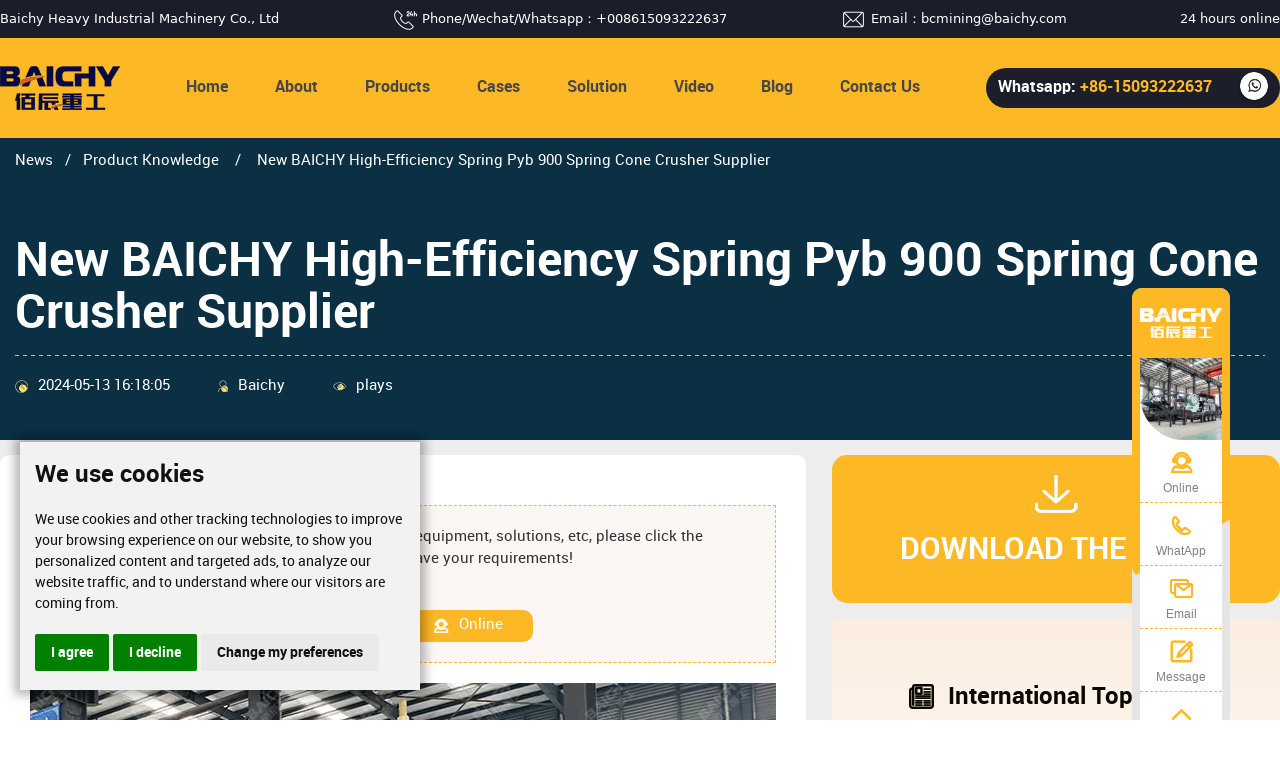

--- FILE ---
content_type: text/html
request_url: https://www.baichychina.com/Products_Knowledge/cone-crusher-supplier.html
body_size: 13354
content:
<!--
 * @Author: your name
 * @Date: 2021-01-19 13:44:04
 * @LastEditTime: 2021-01-26 15:26:10
 * @LastEditors: Please set LastEditors
 * @Description: In User Settings Edit
 * @FilePath: 英文pcnewsd.html
-->
<!DOCTYPE html>

<html lang="zh">

<head>
 <script type="dda7d82f7bae15e5f8fb4f8e-text/javascript">
    window.dataLayer = window.dataLayer || [];
    function gtag(){
        dataLayer.push(arguments);
    }
    gtag('consent', 'default', {
        'ad_storage': 'denied',
        'ad_user_data': 'denied',
        'ad_personalization': 'denied',
        'analytics_storage': 'denied'
    });
    </script>

<!-- Google tag (gtag.js) -->
<script async src="https://www.googletagmanager.com/gtag/js?id=AW-10905032019" type="dda7d82f7bae15e5f8fb4f8e-text/javascript"></script>
<script type="dda7d82f7bae15e5f8fb4f8e-text/javascript">
  window.dataLayer = window.dataLayer || [];
  function gtag(){dataLayer.push(arguments);}
  gtag('js', new Date());

  gtag('config', 'AW-10905032019');
</script><meta charset="UTF-8">
<meta http-equiv="X-UA-Compatible" content="IE=edge,chrome=1"> 
<meta name="viewport" content="width=device-width, initial-scale=1.0">
<title> - Baichy Heavy Industry</title>
<meta name="Keywords" content="spring cone crusher, pyb900 cone crusher, stone crusher for sale" />
<meta name="description" content="New BAICHY High-Efficiency Spring Pyb 900 Spring Cone Crusher Supplier" />
<meta property='og:title' content=''/>
   <meta property='og:description' content='spring cone crusher, pyb900 cone crusher, stone crusher for sale'/>
   <meta property='og:url' content=''/>
 <meta name="twitter:card" content="summary" />
   <meta name="twitter:site" content="@baichychina" />
   <meta name="twitter:description" content="spring cone crusher, pyb900 cone crusher, stone crusher for sale" />
   <meta name="twitter:title" content="" />
   <meta name="twitter:image" content="https://www.baichychina.com/d/file/Products_Knowledge/2024-05-13/02c08e3e3220313b156c593f231de61b.jpg" />

 <!-- facebook -->

   <meta property="og:updated_time" content="" />
   <meta property="og:image" content="https://www.baichychina.com/d/file/Products_Knowledge/2024-05-13/02c08e3e3220313b156c593f231de61b.jpg" />
   <meta property="og:image:secure_url" content="https://www.baichychina.com/d/file/Products_Knowledge/2024-05-13/02c08e3e3220313b156c593f231de61b.jpg" />
   <meta property="og:image:width" content="128" />
   <meta property="og:image:height" content="128" />



<link rel="canonical" href="/Products_Knowledge/cone-crusher-supplier.html" />
<link rel="stylesheet" href="https://www.baichychina.com/skin/baichy/css/iconfont.css">
<link href="https://www.baichychina.com/skin/baichy/css/bootstrap.min.css" rel="stylesheet">
<link href="https://www.baichychina.com/skin/baichy/css/font-awesome.min.css" rel="stylesheet">


<link rel="stylesheet" type="text/css" href="https://www.baichychina.com/skin/baichy/css/bootsnav.css">

<link rel="stylesheet" href="https://www.baichychina.com/skin/baichy/css/idangerous.swiper2.7.6.css">

<link rel="stylesheet" href="https://www.baichychina.com/skin/baichy/css/animate.min.css">

<link rel="stylesheet" href="https://www.baichychina.com/skin/baichy/css/lunbo.css">


<link rel="stylesheet" href="https://www.baichychina.com/skin/baichy/css/style.css">


<!-- Google Tag Manager -->
<script type="dda7d82f7bae15e5f8fb4f8e-text/javascript">(function(w,d,s,l,i){w[l]=w[l]||[];w[l].push({'gtm.start':
new Date().getTime(),event:'gtm.js'});var f=d.getElementsByTagName(s)[0],
j=d.createElement(s),dl=l!='dataLayer'?'&l='+l:'';j.async=true;j.src=
'https://www.googletagmanager.com/gtm.js?id='+i+dl;f.parentNode.insertBefore(j,f);
})(window,document,'script','dataLayer','GTM-NKF9GDX');</script>
<!-- End Google Tag Manager -->
<style>

.detail-container-bg .detail-container .detail-left .top .content #product-list{
    max-width:100%;display:flex;gap:1rem;flex-wrap:wrap;
}
.detail-container-bg .detail-container .detail-left .top .content #product-list li{
  max-width:calc((100% - 3rem) / 4)
}

@media (max-width:1080px){
.detail-container-bg .detail-container .detail-left .top .content #product-list li{
  max-width:calc((100% - 2rem) / 3)
}
}
@media (max-width:768px){
.detail-container-bg .detail-container .detail-left .top .content #product-list li{
  max-width:calc((100% - 1rem) / 2)
}
}

</style>
</head>

<body>

    <!-- Google Tag Manager (noscript) -->
<noscript><iframe src="https://www.googletagmanager.com/ns.html?id=GTM-NKF9GDX"
height="0" width="0" style="display:none;visibility:hidden"></iframe></noscript>
<!-- End Google Tag Manager (noscript) --><!--导航-->
<div class="top-container">

    <div class="center-container">
       <div class="company-name">Baichy Heavy Industrial Machinery Co., Ltd</div>
       <div class="img-phone">
         <img src="/skin/baichy/images/24gl-phone24h.png" alt=""/>
         <div>Phone/Wechat/Whatsapp：+008615093222637</div>
       </div>
    <div class="img-email">
        <img src="/skin/baichy/images/emails.png" alt=""/>
      <div>Email：<a href="/cdn-cgi/l/email-protection" class="__cf_email__" data-cfemail="c2a0a1afabacabaca582a0a3aba1aabbeca1adaf">[email&#160;protected]</a></div>
    </div> 
    
      <div>24 hours online</div>
    
    </div>
    
    </div>
    <nav class="navbar navbar-default navbar-mobile bootsnav">
    
        <div class="navbar-header">
        
            <button type="button" class="navbar-toggle" data-toggle="collapse" data-target="#navbar-menu">
        
                <i class="fa fa-bars"></i>
        
            </button>
        
        </div>
        
        <!--<div class="left-white"></div>-->
        
        <div class="header-container">
           
           <div class="logo"><a href="/"><img src="https://www.baichychina.com/skin/baichy/images/logo.png" alt="logo"> </a></div>
        
        <div class="collapse navbar-collapse" id="navbar-menu">
        
            <ul class="nav navbar-nav" data-in="fadeIn" data-out="fadeOut">
                            <li class=""><a href="/">Home</a></li>
                  
                <li class="dropdown "">
                <a href="/about">About</a>
                <ul class="dropdown-menu">
                        <li><a href="/service/">Service</a></li>
                    </ul>
               </li>
        
                <li class="dropdown ">
        
                    <a href="/Crushing" >Products</a>
                    <div class="all-outer dropdown-menu">
                    <div class="four-outer"> 
                    <div class="outer">
                        <a href="/mobile_jaw_crusher.html">Mobile Crusher Plant</a>
                        <div class="inner">
                            <a href="https://www.baichychina.com/crawler-crushers.html">Crawler Crusher</a>
                                                            <a href="https://www.baichychina.com/Mobile_Crushing/Four-Combinations-Mobile-Crushing-Plant.html">Four Combinations Mobile Crushing Plant</a>
                                                            <a href="https://www.baichychina.com/Mobile_Crushing/Jaw_Crushing.html">Mobile Jaw Crusher </a>
                                                            <a href="https://www.baichychina.com/Mobile_Crushing/Cone_Crushing.html">Mobile Cone Crusher </a>
                                                            <a href="https://www.baichychina.com/Mobile_Crushing/Impact_Crushing.html">Mobile Impact Crusher</a>
                                                            <a href="https://www.baichychina.com/Mobile_Crushing/VSI_Crushing.html">Mobile Sand Making Machine</a>
                                                            <a href="https://www.baichychina.com/Mobile_Crushing/concrete_crusher.html">Mobile Hammer Crusher</a>
                                                            <a href="https://www.baichychina.com/Mobile_Crushing/portable_crusher.html">Portable Jaw Crusher</a>
                                                            <a href="https://www.baichychina.com/Mobile_Crushing/mobile_crusher.html">Mobile Crushing and Screening Plant</a>
                                                            <a href="https://www.baichychina.com/Mobile_Crushing/semi-mobile-crusher.html">Modular Crushing Plant</a>
                                                    </div>
                    </div>
                    <div class="outer">
                        <a href="/Crushing">Stone Crusher Machine</a>
                        <div class="inner">
                        <a href="/stone-crusher/">Stone Crusher</a>
                                                          
                                <a href="https://www.baichychina.com/Crushing/Jaw_Crusher.html">Jaw Crusher</a>
                             
                                                          
                                <a href="https://www.baichychina.com/Crushing/C-series_jaw_crusher.html">C Series Jaw Crusher</a>
                             
                                                          
                                <a href="https://www.baichychina.com/Crushing/PEX-Jaw-Crusher.html">PEX Fine Jaw Crusher</a>
                             
                                                          
                                <a href="https://www.baichychina.com/Crushing/Impact_crusher.html">Impact Crusher</a>
                             
                                                          
                                <a href="https://www.baichychina.com/Crushing/ci_series_impact_crusher.html">CI Series Impact Crusher</a>
                             
                                                          
                                <a href="https://www.baichychina.com/Crushing/CS_Cone.html">Symons Cone Crusher</a>
                             
                                                          
                                <a href="https://www.baichychina.com/Crushing/Spring_Cone.html">Spring Cone Crusher</a>
                             
                                                          
                                <a href="https://www.baichychina.com/Crushing/Hydraulic Cone.html">Multi-cylinder Hydraulic Cone Crusher</a>
                             
                                                          
                                <a href="https://www.baichychina.com/Crushing/DG_cone_crusher.html">Single-cylinder hydraulic Cone Crusher</a>
                             
                                                          
                                <a href="https://www.baichychina.com/Crushing/heavy_hammer_crusher.html">Heavy Hammer Crusher</a>
                             
                                                          
                                <a href="https://www.baichychina.com/Crushing/small_crusher.html">Small Jaw Crusher</a>
                             
                                                          
                                <a href="https://www.baichychina.com/Crushing/Feeder.html">Vibrating Feeder</a>
                             
                                                          
                                <a href="https://www.baichychina.com/Crushing/Belt.html">Belt Conveyor</a>
                             
                                                          
                                <a href="https://www.baichychina.com/Crushing/Vibrating_Screen.html">YK Vibrating screen</a>
                             
                                                          
                                <a href="https://www.baichychina.com/Crushing/trommel_screen.html">Trommel Screen</a>
                             
                                                    </div>
                    </div>
                    <div class="outer">
                        <a href="/Sand">Sand Making Machine</a>
                        <div class="inner">
                                                            <a href="https://www.baichychina.com/Sand/VSI.html">Vertical Shaft Impact Crusher</a>
                                                            <a href="https://www.baichychina.com/Sand/Fine_Crusher.html">High-efficiency Fine Crusher</a>
                                                            <a href="https://www.baichychina.com/Sand/roller_crusher.html">Double Roller Crusher</a>
                                                            <a href="https://www.baichychina.com/Sand/two_stage_crusher.html">Double-Stage Hammer Crusher</a>
                                                            <a href="https://www.baichychina.com/Sand/compound_crusher.html">Vertical Shaft Compound Crusher</a>
                                                            <a href="https://www.baichychina.com/Sand/reversible_hammer_crusher.html">Reversible Hammer Crusher</a>
                                                            <a href="https://www.baichychina.com/Sand/hammer_crusher.html">PC Hammer Crusher</a>
                                                            <a href="https://www.baichychina.com/Sand/Sand-Washing-And-Dewatering-Integrated-Equipment.html">Sand Washing And Dewatering Integrated Equipment</a>
                                                            <a href="https://www.baichychina.com/Sand/dewatering_screen.html">Dewatering Screen</a>
                                                            <a href="https://www.baichychina.com/Sand/linear_screen.html">Linear Screen</a>
                                                            <a href="https://www.baichychina.com/Sand/Sand_Washer.html">Wheel Sand Washing Machine</a>
                                                            <a href="https://www.baichychina.com/Sand/screw_washer.html">Screw Sand washer</a>
                                                            <a href="https://www.baichychina.com/Sand/sand_recycle.html">Sand Recycling Machine</a>
                                                    </div>
                    </div>
                    <div class="outer">
                        <a href="/Powder">Milling Equipment</a>
                        <div class="inner">
                             
                             <!--<a href="/grinding_mill.html">Grinding Mill</a>-->
                                                            <a href="https://www.baichychina.com/Powder/raymond_mill.html">Raymond Mill</a>
                                                            <a href="https://www.baichychina.com/Powder/ygm.html">YGM High Pressure Grinding Mill</a>
                                                            <a href="https://www.baichychina.com/Powder/MFW_Grinding_Mill.html">MTW Trapezium Grinding Mill</a>
                                                            <a href="https://www.baichychina.com/Powder/vertical_mill.html">Vertical Roller Mill</a>
                                                            <a href="https://www.baichychina.com/Powder/hgm.html">HGM Micro-powder Grinding Mill</a>
                                                            <a href="https://www.baichychina.com/Powder/ball-mill.html">Dry Ball Mill</a>
                                                            <a href="https://www.baichychina.com/Powder/cement_mill.html">Cement Ball Mill</a>
                                                            <a href="https://www.baichychina.com/Powder/ceramic_ball_mill.html">Ceramic Ball mill</a>
                                                            <a href="https://www.baichychina.com/Powder/three-cylinder-dryer.html">Three-cylinder Dryer</a>
                                                            <a href="https://www.baichychina.com/Powder/single-cylinder-dryer.html">Single Cylinder Dryer</a>
                                                            <a href="/Powder/dmc.html">DMC Pulse Dust Collector</a>
                                                            <a href="https://www.baichychina.com/Powder/classifier.html">Powder Classifier</a>
                                                            <a href="/Powder/bucket elevator.html">Bucket Elevator</a>
                                                            <a href="https://www.baichychina.com/Powder/electromagnetic.html">Electromagnetic Vibrating Feeder</a>
                                                            <a href="https://www.baichychina.com/Powder/screw_conveyor.html">Screw Conveyor</a>
                                                    </div>
                    </div>
                    <div class="outer">
                        <a href="/Beneficiation">Dressing Equipment</a>
                        <div class="inner">
                                                            <a href="https://www.baichychina.com/Beneficiation/ball_mill.html">Wet Ball Mill </a>
                                                            <a href="https://www.baichychina.com/Beneficiation/wet_ball_mill.html">Ball Mill for Ore Dressing</a>
                                                            <a href="https://www.baichychina.com/Beneficiation/three-cylinder_dryer.html">Three-cylinder Dryer</a>
                                                            <a href="https://www.baichychina.com/Beneficiation/rotary_dryer.html">Single Cylinder Dryer</a>
                                                            <a href="https://www.baichychina.com/Beneficiation/flotation_machine.html">Flotation Machine</a>
                                                            <a href="https://www.baichychina.com/Beneficiation/spiral_classifier.html">Spiral Classifier</a>
                                                            <a href="https://www.baichychina.com/Beneficiation/gold_concentrator.html">Gold Concentrator</a>
                                                            <a href="https://www.baichychina.com/Beneficiation/magnetic_separator.html">Magnetic Separator</a>
                                                            <a href="https://www.baichychina.com/Beneficiation/agitator.html">Agitator</a>
                                                            <a href="https://www.baichychina.com/Beneficiation/wet_pan_mill.html">Wet Pan Mill</a>
                                                            <a href="https://www.baichychina.com/Beneficiation/shaking_table.html">Shaking Table</a>
                                                            <a href="https://www.baichychina.com/Beneficiation/spiral-chute.html">Spiral Chute</a>
                                
                        </div>
                    </div>
                    </div>
                    </div>
    
    
    
                    <ul class="dropdown-menu mobile">
                            
                        <li class="dropdown">
                            
                            <a href="/Mobile_Crushing/"  data-toggle="dropdown">Mobile Crusher Plant</a>
                            <ul class="dropdown-menu">
                                                                <li><a href="https://www.baichychina.com/Mobile_Crushing/Four-Combinations-Mobile-Crushing-Plant.html">Four Combinations Mobile Crushing Plant</a></li>
                                                                <li><a href="https://www.baichychina.com/Mobile_Crushing/Crawler_crusher_plant.html">Track-mounted Mobile Jaw Crusher</a></li>
                                                                <li><a href="https://www.baichychina.com/Mobile_Crushing/Track-mounted-Mobile-Impact-Crusher.html">Track-mounted Mobile Impact Crusher</a></li>
                                                                <li><a href="https://www.baichychina.com/Mobile_Crushing/Track-mounted-Mobile-Cone-Crusher.html">Track-mounted Mobile Cone Crusher</a></li>
                                                                <li><a href="/Mobile_Crushing/Track-mounted-Mobile-Vibrating-Scree.html">Track-mounted Mobile Vibrating Screen</a></li>
                                                                <li><a href="https://www.baichychina.com/Mobile_Crushing/Jaw_Crushing.html">Mobile Jaw Crusher </a></li>
                                                                <li><a href="https://www.baichychina.com/Mobile_Crushing/Cone_Crushing.html">Mobile Cone Crusher </a></li>
                                                                <li><a href="https://www.baichychina.com/Mobile_Crushing/Impact_Crushing.html">Mobile Impact Crusher</a></li>
                                                                <li><a href="https://www.baichychina.com/Mobile_Crushing/VSI_Crushing.html">Mobile Sand Making Machine</a></li>
                                                                <li><a href="https://www.baichychina.com/Mobile_Crushing/concrete_crusher.html">Mobile Hammer Crusher</a></li>
                                                                <li><a href="https://www.baichychina.com/Mobile_Crushing/portable_crusher.html">Portable Jaw Crusher</a></li>
                                                                <li><a href="https://www.baichychina.com/Mobile_Crushing/mobile_crusher.html">Mobile Crushing and Screening Plant</a></li>
                                                                <li><a href="https://www.baichychina.com/Mobile_Crushing/semi-mobile-crusher.html">Modular Crushing Plant</a></li>
                                                            </ul>
                        
                        </li>
        
                        <li class="dropdown">
                            <a href="/Crushing"  data-toggle="dropdown">Stone Crusher Machine</a>
                            <ul class="dropdown-menu">
                                <li><a href="/stone-crusher/">Stone Crusher</a></li>
                                                                <li><a href="https://www.baichychina.com/Crushing/Jaw_Crusher.html">Jaw Crusher</a></li>
                                                                <li><a href="https://www.baichychina.com/Crushing/C-series_jaw_crusher.html">C Series Jaw Crusher</a></li>
                                                                <li><a href="https://www.baichychina.com/Crushing/PEX-Jaw-Crusher.html">PEX Fine Jaw Crusher</a></li>
                                                                <li><a href="https://www.baichychina.com/Crushing/Impact_crusher.html">Impact Crusher</a></li>
                                                                <li><a href="https://www.baichychina.com/Crushing/ci_series_impact_crusher.html">CI Series Impact Crusher</a></li>
                                                                <li><a href="https://www.baichychina.com/Crushing/CS_Cone.html">Symons Cone Crusher</a></li>
                                                                <li><a href="https://www.baichychina.com/Crushing/Spring_Cone.html">Spring Cone Crusher</a></li>
                                                                <li><a href="https://www.baichychina.com/Crushing/Hydraulic Cone.html">Multi-cylinder Hydraulic Cone Crusher</a></li>
                                                                <li><a href="https://www.baichychina.com/Crushing/DG_cone_crusher.html">Single-cylinder hydraulic Cone Crusher</a></li>
                                                                <li><a href="https://www.baichychina.com/Crushing/heavy_hammer_crusher.html">Heavy Hammer Crusher</a></li>
                                                                <li><a href="https://www.baichychina.com/Crushing/small_crusher.html">Small Jaw Crusher</a></li>
                                                                <li><a href="https://www.baichychina.com/Crushing/Feeder.html">Vibrating Feeder</a></li>
                                                                <li><a href="https://www.baichychina.com/Crushing/Belt.html">Belt Conveyor</a></li>
                                                                <li><a href="https://www.baichychina.com/Crushing/Vibrating_Screen.html">YK Vibrating screen</a></li>
                                                                <li><a href="https://www.baichychina.com/Crushing/trommel_screen.html">Trommel Screen</a></li>
                                                            </ul>
                        </li>
        
                        <li class="dropdown">
                            <a href="/Sand"  data-toggle="dropdown">Sand Making Machine</a>
                            <ul class="dropdown-menu">
                                                                <li><a href="https://www.baichychina.com/Sand/VSI.html">Vertical Shaft Impact Crusher</a></li>
                                                                <li><a href="https://www.baichychina.com/Sand/Fine_Crusher.html">High-efficiency Fine Crusher</a></li>
                                                                <li><a href="https://www.baichychina.com/Sand/roller_crusher.html">Double Roller Crusher</a></li>
                                                                <li><a href="https://www.baichychina.com/Sand/two_stage_crusher.html">Double-Stage Hammer Crusher</a></li>
                                                                <li><a href="https://www.baichychina.com/Sand/compound_crusher.html">Vertical Shaft Compound Crusher</a></li>
                                                                <li><a href="https://www.baichychina.com/Sand/reversible_hammer_crusher.html">Reversible Hammer Crusher</a></li>
                                                                <li><a href="https://www.baichychina.com/Sand/hammer_crusher.html">PC Hammer Crusher</a></li>
                                                                <li><a href="https://www.baichychina.com/Sand/Sand-Washing-And-Dewatering-Integrated-Equipment.html">Sand Washing And Dewatering Integrated Equipment</a></li>
                                                                <li><a href="https://www.baichychina.com/Sand/dewatering_screen.html">Dewatering Screen</a></li>
                                                                <li><a href="https://www.baichychina.com/Sand/linear_screen.html">Linear Screen</a></li>
                                                                <li><a href="https://www.baichychina.com/Sand/Sand_Washer.html">Wheel Sand Washing Machine</a></li>
                                                                <li><a href="https://www.baichychina.com/Sand/screw_washer.html">Screw Sand washer</a></li>
                                                                <li><a href="https://www.baichychina.com/Sand/sand_recycle.html">Sand Recycling Machine</a></li>
                                                            </ul>
                        </li>
        
                        <!-- <li class="dropdown">
        
                            <a href="#" class="dropdown-toggle" data-toggle="dropdown" >Sub Menu</a>
        
                            <ul class="dropdown-menu">
        
                                <li><a href="#">Custom Menu</a></li>
        
                                <li><a href="#">Custom Menu</a></li>
        
                                <li class="dropdown">
        
                                    <a href="#" class="dropdown-toggle" data-toggle="dropdown" >Sub Menu</a>
        
                                    <ul class="dropdown-menu multi-dropdown">
        
                                        <li><a href="#">Custom Menu</a></li>
        
                                        <li><a href="#">Custom Menu</a></li>
        
                                        <li><a href="#">Custom Menu</a></li>
        
                                        <li><a href="#">Custom Menu</a></li>
        
                                    </ul>
        
                                </li>
        
                                <li><a href="#">Custom Menu</a></li>
        
                            </ul>
        
                        </li> -->
        
                        <li class="dropdown">
                            <a href="/Powder"  data-toggle="dropdown">Ming Equipment</a>
                            <ul class="dropdown-menu">
                                                               <li><a href="https://www.baichychina.com/Powder/raymond_mill.html">Raymond Mill</a></li>
                                                                <li><a href="https://www.baichychina.com/Powder/ygm.html">YGM High Pressure Grinding Mill</a></li>
                                                                <li><a href="https://www.baichychina.com/Powder/MFW_Grinding_Mill.html">MTW Trapezium Grinding Mill</a></li>
                                                                <li><a href="https://www.baichychina.com/Powder/vertical_mill.html">Vertical Roller Mill</a></li>
                                                                <li><a href="https://www.baichychina.com/Powder/hgm.html">HGM Micro-powder Grinding Mill</a></li>
                                                                <li><a href="https://www.baichychina.com/Powder/ball-mill.html">Dry Ball Mill</a></li>
                                                                <li><a href="https://www.baichychina.com/Powder/cement_mill.html">Cement Ball Mill</a></li>
                                                                <li><a href="https://www.baichychina.com/Powder/ceramic_ball_mill.html">Ceramic Ball mill</a></li>
                                                                <li><a href="https://www.baichychina.com/Powder/three-cylinder-dryer.html">Three-cylinder Dryer</a></li>
                                                                <li><a href="https://www.baichychina.com/Powder/single-cylinder-dryer.html">Single Cylinder Dryer</a></li>
                                                                <li><a href="/Powder/dmc.html">DMC Pulse Dust Collector</a></li>
                                                                <li><a href="https://www.baichychina.com/Powder/classifier.html">Powder Classifier</a></li>
                                                                <li><a href="/Powder/bucket elevator.html">Bucket Elevator</a></li>
                                                                <li><a href="https://www.baichychina.com/Powder/electromagnetic.html">Electromagnetic Vibrating Feeder</a></li>
                                                                <li><a href="https://www.baichychina.com/Powder/screw_conveyor.html">Screw Conveyor</a></li>
                                                            </ul>
                        </li>
        
                        <li class="dropdown">
                            <a href="/Beneficiation"  data-toggle="dropdown">Dressing Equipment </a>
                            <ul class="dropdown-menu">
                                                                <li><a href="https://www.baichychina.com/Beneficiation/ball_mill.html">Wet Ball Mill </a></li>
                                                                <li><a href="https://www.baichychina.com/Beneficiation/wet_ball_mill.html">Ball Mill for Ore Dressing</a></li>
                                                                <li><a href="https://www.baichychina.com/Beneficiation/three-cylinder_dryer.html">Three-cylinder Dryer</a></li>
                                                                <li><a href="https://www.baichychina.com/Beneficiation/rotary_dryer.html">Single Cylinder Dryer</a></li>
                                                                <li><a href="https://www.baichychina.com/Beneficiation/flotation_machine.html">Flotation Machine</a></li>
                                                                <li><a href="https://www.baichychina.com/Beneficiation/spiral_classifier.html">Spiral Classifier</a></li>
                                                                <li><a href="https://www.baichychina.com/Beneficiation/gold_concentrator.html">Gold Concentrator</a></li>
                                                                <li><a href="https://www.baichychina.com/Beneficiation/magnetic_separator.html">Magnetic Separator</a></li>
                                                                <li><a href="https://www.baichychina.com/Beneficiation/agitator.html">Agitator</a></li>
                                                                <li><a href="https://www.baichychina.com/Beneficiation/wet_pan_mill.html">Wet Pan Mill</a></li>
                                                                <li><a href="https://www.baichychina.com/Beneficiation/shaking_table.html">Shaking Table</a></li>
                                                                <li><a href="https://www.baichychina.com/Beneficiation/spiral-chute.html">Spiral Chute</a></li>
                                                            </ul>
                        </li>
    
        
                    </ul>
        
                </li>
               <li class="dropdown ">
                    <a href="/Crusher_Cases/">Cases</a>
                    <ul class="dropdown-menu">
                        <li><a href="/Mobile_Cases/">Mobile Cases</a></li>
                        <li><a href="/Crusher_Cases/">Crusher Cases</a></li>
                        <li><a href="/Material_Cases/">Material Cases</a></li>
                        <li><a href="/Mill_Cases/">Mill Cases</a></li>
                        <li><a href="/Beneficiational_Cases/">Beneficiational Cases</a></li>
                    </ul>
                </li>
                <li class="dropdown ">
                    <a href="/Stone_Crushing_Plant/">Solution</a>
                    <ul class="dropdown-menu">
                        <li><a href="/aggregate-crushing-plant.html">Aggregate Crushing Plant</a></li>
                        <li><a href="/Stone_Crushing_Plant/">Stone Crusher Plant</a></li>
                        <li><a href="/Sand_Making_Plant/">Sand Making Plant</a></li>
                        <li><a href="/Powder_Grinding_Plant/">Powder grinding plant </a></li>
                        <li><a href="/Beneficiational/">Beneficiation Plant</a></li>
                    </ul>
                </li>
    
                <li class="dropdown ">
                              
                      <a href="https://www.baichychina.com/standalonevideo/0-50-T/H-Adjustable-Finished-Product-Particle-Size-80-800-Mesh.html">Video</a>
                                        <!--<ul class="dropdown-menu">
                        <li><a href="/3Dvideo/Crawler_stone_crusher.html">3D</a></li>
                        <li><a href="/standalonevideo/67.html">Test machine</a></li>
                        <li><a href="/clientsitevideo/33.html">Customer site</a></li>
                    </ul>-->
                </li>
    
                <li class="dropdown nav_active">
                    <a href="/Customer_Site/">Blog</a>
                    <!--<ul class="dropdown-menu">
                        <li><a href="/Customer_Site/">Costomer Site</a></li>
                        <li><a href="/Products_Knowledge/">Products Knowledge</a></li>
                        <li><a href="/Mineral_Profile/">Mineral Profile</a></li>
                    </ul>-->
                </li>
        
                <!--<li class=""><a href="/service">Service</a></li>-->
        
                <li class=""><a href="/contact">Contact Us</a></li>
        
            </ul>
        
        </div>
        <a href="https://api.whatsapp.com/send?phone=8615093222637&text=hello">
        <div class="whatsapp">
         <span>
            <span class="whatsapp-text">Whatsapp:</span>
             <span class="whatsapp-num">+86-15093222637</span>
         </span>
         
         <span class="whatsapp-icon"></span>
        </div>
       <div class="mobile-whatsapp"><img src="/images/11111.png" alt=""/></div>
    </a>
            </div>
        
        
        </nav>
    

                <div class="news_detail-bg-container">
                    <div class="news_detail-bg">
                        <div class="breadcrumbs">
                            <a href="/blog">News</a>&emsp;/&emsp;<a href="https://www.baichychina.com/Products_Knowledge/">Product Knowledge </a>&emsp;/&emsp;<span> New BAICHY High-Efficiency Spring Pyb 900 Spring Cone Crusher Supplier</span>
                        </div>
                       <!-- <div class="img-intro">
                            <img src="https://www.baichychina.com/skin/baichy/images/news_detail-banner-top.png" alt="">
                            <div class="intro">Baichy Heavy Industry is a high-tech mining equipment company</div>
                        </div>-->
                               <div class="title"><h1>New BAICHY High-Efficiency Spring Pyb 900 Spring Cone Crusher Supplier</h1></div>
                               <div class="subtitle"><h2></h2></div>
                                <div class="date-author-view">
                                    <div class="date">2024-05-13 16:18:05</div>
                                    <div class="author">Baichy</div>
                                    <div class="view"><script data-cfasync="false" src="/cdn-cgi/scripts/5c5dd728/cloudflare-static/email-decode.min.js"></script><script src=https://www.baichychina.com/e/public/ViewClick/?classid=5&id=580&addclick=1 type="dda7d82f7bae15e5f8fb4f8e-text/javascript"></script> plays</div>
                                </div>
                    </div>
                </div>


                <div class="detail-container-bg">
                    <div class="detail-container">
                        <div class="detail-left">
                            <div class="top">
                               <div class="warm-tip">
                                    <div class="warmtip-txt">
                                      <span>Warm Tip:</span>
                                      <p>If you want to know more details about equipment, solutions, etc, please click the button below for free consultation, or leave your requirements!</p>
                                     </div>
                                    <div class="warm-btn">
                                         <a href="javascript:;" class="Messages" title="Leave Message" one-link-mark="if (!window.__cfRLUnblockHandlers) return false; yes" data-cf-modified-dda7d82f7bae15e5f8fb4f8e-=""><span class="iconfont icon-bianji"></span><div>Message</div></a>
                                          <a href="http://pwt.zoosnet.net/LR/Chatpre.aspx?id=PWT48839766&lng=cn&oname=Eva" one-link-mark="if (!window.__cfRLUnblockHandlers) return false; yes" data-cf-modified-dda7d82f7bae15e5f8fb4f8e-="">
                                                <span class="iconfont icon-kehufuwukefu"></span>
                                                 <div>Online</div>
                                          </a>
                                    </div>
                                </div>
                                <div class="content">
                                    <p><img src="/d/file/Products_Knowledge/2024-05-13/02c08e3e3220313b156c593f231de61b.jpg" alt="New-BAICHY-High-Efficiency-Spring-Pyb-900-Spring-Cone-Crushe" width="750" height="500" /></p>
<p>&nbsp;</p>
<p>The new <strong><a href="https://www.baichychina.com/Crushing/Spring_Cone.html">spring cone crusher</a></strong> has many innovations in design and function, which make the crushing process more efficient, stable, and reliable. Here are some of the features of new spring cone crushers:</p>
<div><strong><br />
</strong></div>
<div style="margin-left: 40px;"><strong>1. Efficient crushing: </strong>The new spring cone crusher adopts the advanced laminated crushing principle, combined with high-performance crushing chamber type and high crushing frequency, which can significantly improve crushing efficiency. This enables the equipment to process more materials per unit of time and improves production capacity.</div>
<div style="margin-left: 40px;">&nbsp;</div>
<div style="margin-left: 40px;"><strong>2. Over-iron protection:</strong> The new spring cone crusher is equipped with an over-iron protection device, such as a two-way over-iron release hydraulic cylinder. When hard materials such as iron blocks enter the crushing chamber, the equipment can automatically release and discharge these materials, avoiding damage to the equipment. of damage. This greatly reduces downtime caused by foreign matter entering the crushing chamber and improves the reliability and stability of the equipment.</div>
<div style="margin-left: 40px;">&nbsp;</div>
<div style="margin-left: 40px;"><strong>3. Safe and durable:</strong> The new spring cone crusher adopts a large-diameter main shaft and a heavy-duty mainframe to ensure the sturdiness and durability of the equipment. At the same time, the equipment is also equipped with a multi-point controlled independent thin oil lubrication system to ensure double protection of bearing lubrication and further enhance the durability and reliability of the equipment.</div>
<div style="margin-left: 40px;">&nbsp;</div>
<div style="margin-left: 40px;"><strong>4. Environmental performance: </strong>The new spring cone crusher fully considers environmental factors during the design and manufacturing process. The equipment generates less noise and dust during operation and meets environmental protection requirements. In addition, the equipment adopts an energy-saving design, reducing energy consumption and operating costs.</div>
<div style="margin-left: 40px;">&nbsp;</div>
<div style="margin-left: 40px;"><strong>5. Easy to adjust: </strong>The ore discharge port of the new spring cone crusher can be adjusted through the hydraulic system, making the operation simple and quick. This allows users to adjust the granularity of products according to actual needs to meet different production needs.</div>
<div style="margin-left: 40px;">&nbsp;</div>
<div>In short, the new spring cone crusher has significant advantages in terms of crushing efficiency, iron protection, safety and durability, environmental protection performance, and ease of adjustment. These advantages make the new spring cone crusher one of the important equipment for construction stone crushing, solid waste treatment, metal and non-metal mining, cement, construction, sand and gravel metallurgy, and other industries.</div>
<script type="dda7d82f7bae15e5f8fb4f8e-text/javascript" src="chrome-extension://lkacpincnpeaopanmojlgibodfibghjc/scripts/xiaomanBaseInject.js"></script>
<script type="dda7d82f7bae15e5f8fb4f8e-text/javascript" src="chrome-extension://lkacpincnpeaopanmojlgibodfibghjc/scripts/xiaomanBaseInject.js"></script>                                     <div class="share-single">
        <div class="action-share bdsharebuttonbox"> Share To：  <a class="bds_fbook" data-cmd="fbook" title="Share To Facebook"></a> <!--<a class="bds_twi" data-cmd="twi" title="Share To Twitter"></a>--><a onclick="if (!window.__cfRLUnblockHandlers) return false; location.href='https://twitter.com/intent/tweet?url='+document.URL" class="bds_twi" title="Share To Twitter" data-cf-modified-dda7d82f7bae15e5f8fb4f8e-=""></a><a class="popup_linkedin" data-cmd="linkedin" title="Share To Linkedin"></a></div>
    </div>
<script type="dda7d82f7bae15e5f8fb4f8e-text/javascript">
    window._bd_share_config = {
        common: {
            "bdText": "",
            "bdMini": "2",
            "bdMiniList": false,
            "bdPic": "",
            "bdStyle": "0"
        },
        share: [{
            bdCustomStyle: "https://www.baichychina.com/static/api/css/share.css"
        }]
    }
    with(document) 0[(getElementsByTagName("head")[0] || body).appendChild(createElement("script")).src = "https://www.baichychina.com/static/api/js/share.js?cdnversion=" + ~(-new Date() / 36e5)];
</script>
                                </div>
                            </div>
                           <div class="bottom">
                              
    <div class="previous turn">
    <a href="https://www.baichychina.com/Products_Knowledge/pyb900-cone-cursher-price.html">
        <div class="new">new</div>
        <div class="page">
            <div class="title">Previous</div>
            <div class="name">What is the Price of a PYB-900 Cone Crusher?</div>
        </div>
    </a>
    </div>



    <div class="next turn">
    <a href="https://www.baichychina.com/Products_Knowledge/mtw175-powder-mill.html">
        <div class="new">new</div>
        <div class="page">
            <div class="title">NEXT</div>
            <div class="name">Looking for a Reliable MTW175 Grinding Mill for Limestone & Ore? </div>
        </div>
        </a>
    </div>

                               </div>
                           </div>
    
                        <div class="menu-relate">
                            <div class="downloadpdf">
                             <a href="javascript:;" class="Messages" data-download="download" title="Leave Message" one-link-mark="if (!window.__cfRLUnblockHandlers) return false; yes" data-cf-modified-dda7d82f7bae15e5f8fb4f8e-="">
                                 <img src="/skin/baichy/images/download.png"/>
                                  <p>DOWNLOAD THE COPY</p>
                               </a>
                             </div>
                            <div class="menu">
                                <a href="/Exhibition/"><div class="enterprise-menu menu-item"><span class="iconfont icon-qiyexinwen"></span>International Topics</div></a>
                                <a href="/Customer_Site/"><div class="enterprise-menu menu-item"><span class="iconfont icon-qiyexinwen"></span>Customer Site</div></a>
                                <a href="/Products_Knowledge/"><div class="industrial-menu menu-item"><span class="iconfont icon-gongyede-"></span>Product Knowledge</div></a>
                                <a href="/Mineral_Profile/"><div class="knowledge-menu menu-item"><span class="iconfont icon-zhishiku-09"></span>Mineral Profile</div></a>
                            </div>
                            <div class="relate">
                                <div class="relate-img">
                                    <img src="https://www.baichychina.com/skin/baichy/images/news6.png" alt="">
                                    <div class="relate-text">
                                        <div class="top">
                                            <div class="title">Related suggestion</div>
                                            <a href="/Customer_Site/" rel="nofollow"><div class="btns">See more</div></a>
                                        </div>
                                        <div class="bottom">
                                            NEW
                                        </div>
                                    </div>
                                </div>

                                <div class="relate-news">
                                                                        <a href="https://www.baichychina.com/Products_Knowledge/magnetic-separators-critical-process-equipment-for-aggregate-production.html">
                                        <div class="news-item">
                                            <div class="left">
                                                <div class="title">Is Your Crushing Process Protected? The Critical Role of Magnetic Separators in Aggregate Production.</div>
                                                <div class="view">0 plays</div>
                                            </div>
                                            <div class="right">
                                                <img src="/d/file/Products_Knowledge/2026-01-16/584911e66268c7a27540e95652e6c696.jpg" alt="">
                                            </div>
                                        </div>
                                    </a>
                                    
                                                                        <a href="https://www.baichychina.com/Products_Knowledge/how-magnetic-separator-protects-mobile-crushing-plant-from-metal-damage.html">
                                        <div class="news-item">
                                            <div class="left">
                                                <div class="title">Is Hidden Metal Costing You Thousands? Protect Your Mobile Crusher Now!</div>
                                                <div class="view">2 plays</div>
                                            </div>
                                            <div class="right">
                                                <img src="/d/file/Products_Knowledge/2026-01-16/c934da33058f10d4a8c4363852c5e428.jpg" alt="">
                                            </div>
                                        </div>
                                    </a>
                                    
                                                                        <a href="https://www.baichychina.com/Products_Knowledge/how-to-choose-crusher-types-jaw-cone-impact-gyratory-comparison.html">
                                        <div class="news-item">
                                            <div class="left">
                                                <div class="title">Still Struggling with Crusher Selection? Compare Jaw, Cone & Impact Crushers for Your Quarry Plant!</div>
                                                <div class="view">3 plays</div>
                                            </div>
                                            <div class="right">
                                                <img src="/d/file/Products_Knowledge/2026-01-16/91f243a91ad4ec0958b48c9b5b57ca8b.jpg" alt="">
                                            </div>
                                        </div>
                                    </a>
                                    
                                                                        <a href="https://www.baichychina.com/Products_Knowledge/key-factors-choosing-rock-aggregate-crusher-for-long-term-profitability.html">
                                        <div class="news-item">
                                            <div class="left">
                                                <div class="title">Looking for a Reliable Rock and Aggregate Crusher? </div>
                                                <div class="view">4 plays</div>
                                            </div>
                                            <div class="right">
                                                <img src="/d/file/Products_Knowledge/2026-01-16/9c51c57665bcb184351530e7b803f1aa.jpg" alt="">
                                            </div>
                                        </div>
                                    </a>
                                    
                                                                        <div class="change">
                                        <span class="iconfont icon-shuaxin"></span></span>change batch
                                    </div>
                                </div>
                            </div>
                        </div>
                    </div>
                </div>


                <div class="footer footer1">

	<div class="footer_content">
		<div class="title">What else can I do for you</div>
		<div class="description">If you would like to get more product details and quotations, please contact us !</div>
		<form name="feedback" method="post" enctype="multipart/form-data" action="/e/enews/index.php"
		id="myform">
		<div class="bottom-container">
			<div class="left">
				<p>Factory Add:Wulong industrial Park,Zhengzhou,China</p>
				<p>Email:<a href="/cdn-cgi/l/email-protection" class="__cf_email__" data-cfemail="1d7f7e70747374737a5d7f7c747e7564337e7270">[email&#160;protected]</a></p>
				<p>Tel:+86-371-86555722</p>
				<p>Whatsapp: <span class="whatsnum">+86-15093222637</span></p>
                                <ul>
                                    <li><a href="https://www.facebook.com/profile.php?id=100076361243899" target="_blank">
                                <svg class="icon" aria-hidden="true">
                                    <use xlink:href="#icon-facebook"></use>
                                  </svg>
                            </a></li>
                                    <li><a href="https://www.linkedin.com/in/eva-zhao-175b291a9/" target="_blank"><svg class="icon" aria-hidden="true">
                                <use xlink:href="#icon-Linkedin"></use>
                              </svg></a></li>
                                    <li><a href="https://twitter.com/BaichyEva33" target="_blank"><svg class="icon" aria-hidden="true">
                                <use xlink:href="#icon-twitter"></use>
                              </svg></a></li>
                                    <li><a href="https://www.youtube.com/channel/UCxWGTpQc0zFun1KHOL61dOQ" target="_blank"><svg class="icon" aria-hidden="true">
                                <use xlink:href="#icon-YouTube"></use>
                              </svg></a></li>
                               </ul>
			</div>
			<div class="middle">
				<div>
					<span class="iconfont icon-yonghuguanli yonghuguanli"></span><input type="text" name="name" id="title" placeholder="Your Name">
				</div>
				<div>
					<span class="iconfont icon-dianhua dianhua"></span><input type="text" name="mycall" id="mycall" placeholder="Your Phone">
				</div>
				<div>
					<span class="iconfont icon-youjian youjian"></span><input type="text" name="email" id="email" placeholder="Your E-mail">
				</div>
				
			</div>
			<div class="right">
				<div>
					<span class="iconfont icon-bianji bianji"></span><textarea name="lytext" id="lytext" cols="30" rows="4" placeholder="Your Needs"></textarea>
				</div>
				<input type="hidden" name="bid" value="1">
			<input type="hidden" name="ecmsfrom" value="/">
                 <input name="Website" type="hidden" class="Website" id="Websitee"
                           value="">
			<input type="hidden" name="enews" value="AddFeedback">
				
				<button type="submit"><span class="iconfont icon-jijianfasong-xianxing"></span>Send Now</button>
			</div>
			
		</div>
		</form>
	</div>
	

</div>
<div class="copyright">Copyright © Baichy Machinery 2022 | All rights reserved | <a href="https://www.baichychina.com/privacy-policy.html" target="_blank">Privacy Policy</a> | <a href="https://www.baichy.com" target="_blank">Stone Crusher</a></div>

<div class="modal indexup clearfix" id="apply">
    <div class="modal-backdrop"></div>
    <div class="wrapper mt50 bg tcdksq">
        <div class="contact-title">
            <h2>LEAVE MESSAGE</h2>
            <img src="/skin/baichy/img/close2.png" id="hide">
        </div>
        <div class="tcd_l fl mt20">
            <form name="feedback" id="feedback" method="post" enctype="multipart/form-data" action="/e/enews/index.php">
                <div class="contact">
                    <input type="text" name="title" placeholder="Please enter the product you need:">
                    <input type="text" name="name" placeholder="Please enter your name:">
                    <input type="text" name="mycall" placeholder="Please enter your telephone number:">
                    <input type="text" name="email" placeholder="Please enter your e-mail address:">
                    <textarea rows="7" name="lytext" placeholder="Your requirements.output requirements or crushed materials..."></textarea>
                    <input type="hidden" name="bid" value="1">
                    <input type="hidden" name="ecmsfrom" value="/"> 
  <input name="Website" type="hidden" class="Website" id="Websitee1"
                           value="">
                    <input name="enews" type="hidden" value="AddFeedback">
                </div>
                <div class="contact-tips">
                    <span>*</span>
                    <span>We will strictly protect your data and information security</span>
                </div>
                <input type="submit" value="Send Now" class="contact-btn">
            </form>
        </div>
    </div>
</div>


                           <script data-cfasync="false" src="/cdn-cgi/scripts/5c5dd728/cloudflare-static/email-decode.min.js"></script><script type="dda7d82f7bae15e5f8fb4f8e-text/javascript" charset="utf-8">
var test1 =window.location.href;   
   
document.getElementById("Websitee").value=test1;
document.getElementById("Websitee1").value=test1;
</script>
   <!-- 代码 开始 -->
<div class="float-kefu">
    <img src="/skin/baichy/images/logo-white.png" alt="logo.png"/>
 <div class="ul-con">
    <img src="/skin/baichy/images/mobile-crusher-kefu.png" alt="mobile-crusher-kefu.png"/>
    <ul>
        <li>
                <a href="http://pwt.zoosnet.net/LR/Chatpre.aspx?id=PWT48839766&lng=cn&oname=Eva">
                    <span class="iconfont icon-kehufuwukefu"></span>
                    <div>Online</div>
                </a>
        </li>
        <li>
            <span class="iconfont icon-dianhua"></span>
            <div>WhatApp</div>
            <div class="contacts-phone">
                <div class="title"><a href="https://api.whatsapp.com/send?phone=8615093222637&text=hello" rel="nofollow">WhatsApp +8615093222637</a></div>
            </div>
            <!--<div class="contacts-phone">
                <h4> Welcome to Baichy Machinery.</h4>
                <div class="hot-number">
                    <div class="title">Service hotline</div>
                    <div class="number">86-371-86555722</div>
                </div>
                <div class="whatsApp-container">
                    <div class="title">whatsApp</div>
                    <div class="number">+86-15093222637</div>
                </div>
                <div class="whatsappss"><img src="https://www.baichychina.com/skin/baichy/images/whatsapp-icon.jpg" alt="whatsapp"></div>
            </div>-->
        
        </li>
        <li>
            <span class="iconfont icon-a-youjianchakanyoujianfasongyoujianshouyoujian-03"></span>
            <div>Email</div>
            <div class="kefu-email">
                <div class="title"><a href="/cdn-cgi/l/email-protection#751716181c1b1c1b123517141c161d0c5b161a18"><span class="__cf_email__" data-cfemail="f99b9a94909790979eb99b98909a9180d79a9694">[email&#160;protected]</span></a></div>
            </div>
        </li>
        <li>
            <a href="javascript:;" class="Messages" title="Leave Message"><span class="iconfont icon-bianji"></span><div>Message</div></a>
        </li>
        <li class="actGotop">
            <a href="javascript:;"><span class="iconfont icon-shang"></span><div>Top</div></a>
        </li>
    </ul>
</div>
</div>
<div class="whatsapp-mobile">
    <a href="https://api.whatsapp.com/send?phone=8615093222637&text=hello"><img src="https://www.baichychina.com/skin/baichy/images/whatsapp-mobile.png"></a>
</div>
<!-- <div class="actGotop"><a href="javascript:;" title="返回顶部"><span class="iconfont icon-shang"></span></a></div> -->
<!-- <div class="actFeed"><a href="javascript:;" class="Messages" title="反馈"><span class="iconfont icon-bianji"></span></a></div> -->
<!-- 代码 结束 -->




<script data-cfasync="false" src="/cdn-cgi/scripts/5c5dd728/cloudflare-static/email-decode.min.js"></script><script src="/skin/baichy/js/jquery-1.11.0.min.js" type="dda7d82f7bae15e5f8fb4f8e-text/javascript"></script>

<script src="/skin/baichy/js/idangerous.swiper2.7.6.min.js" type="dda7d82f7bae15e5f8fb4f8e-text/javascript"></script>

<script src="/skin/baichy/js/swiper.animate1.0.2.min.js" type="dda7d82f7bae15e5f8fb4f8e-text/javascript"></script>

<script src="/skin/baichy/js/bootstrap.min.js" type="dda7d82f7bae15e5f8fb4f8e-text/javascript"></script>

<script src="/skin/baichy/js/jquery.SuperSlide.2.1.1.js" type="dda7d82f7bae15e5f8fb4f8e-text/javascript"></script>

<script type="dda7d82f7bae15e5f8fb4f8e-text/javascript" src="/skin/baichy/js/bootsnav.js"></script>

<script src="/skin/baichy/js/jquery.waypoints.min.js" type="dda7d82f7bae15e5f8fb4f8e-text/javascript"></script>

<script src="/skin/baichy/js/jquery.countup.min.js" type="dda7d82f7bae15e5f8fb4f8e-text/javascript"></script>

<script src="/skin/baichy/js/plugins.js" type="dda7d82f7bae15e5f8fb4f8e-text/javascript"></script>

<script src="/skin/baichy/js/scripts.js" type="dda7d82f7bae15e5f8fb4f8e-text/javascript"></script>

<script src="/skin/baichy/js/layer.js" type="dda7d82f7bae15e5f8fb4f8e-text/javascript"></script>

  <script src="/skin/baichy/js/iconfont.js" type="dda7d82f7bae15e5f8fb4f8e-text/javascript"></script>

<script type="dda7d82f7bae15e5f8fb4f8e-text/javascript">



$(function(){	
	$(window).scroll(function() {		
		if($(window).scrollTop() >= 100){ //向下滚动像素大于这个值时，即出现小火箭~
			$('.actGotop').fadeIn(300); //火箭淡入的时间，越小出现的越快~
		}else{    
			$('.actGotop').fadeOut(300); //火箭淡出的时间，越小消失的越快~
		}  
	});
	$('.actGotop').click(function(){$('html,body').animate({scrollTop: '0px'}, 800);}); //火箭动画停留时间，越小消失的越快~

    $('.all-outer').width($('nav.navbar.bootsnav').width())

    $('.all-outer').parent('.dropdown').css({'position':'static'})

});
</script>

<!-- <script type="text/javascript">
    $("#hide").click(function(){
        $("#apply").slideUp(200);
        $("body").removeClass("modal-open");
    });
    $(".Messages").click(function(){
        $("#apply").slideDown(500);
        $("body").addClass("modal-open");
    });
</script> -->
<script type="dda7d82f7bae15e5f8fb4f8e-text/javascript">        
var mySwiper = new Swiper ('.swiper-container', {
	pagination: '.pagination',
	paginationClickable :true,
	autoplay : 10000,
	speed:1,
	loop:1,

	// autoplayDisableOnInteraction : false,
	
	onInit: function(swiper){ //Swiper2.x的初始化是onFirstInit
		swiperAnimateCache(swiper); //隐藏动画元素 
		swiperAnimate(swiper); //初始化完成开始动画
	}, 
	onSlideChangeEnd: function(swiper){ 
	swiperAnimate(swiper); //每个slide切换结束时也运行当前slide动画
	} 
})
  
$('.arrow-left').on('click', function(e){
	e.preventDefault()
	mySwiper.swipePrev()
})
$('.arrow-right').on('click', function(e){
	e.preventDefault()
	mySwiper.swipeNext()
})


document.addEventListener('scroll', function (event) { 
    var scrollDistance = window.pageYOffset || document.documentElement.scrollTop || document.body.scrollTop;
    //console.log(scrollDistance);
    if (scrollDistance > 38) {    // 触发的位置
        document.getElementsByClassName('bootsnav')[0].style.position = 'fixed';
document.getElementsByClassName('bootsnav')[0].style.top = 0+"px";
       document.getElementsByClassName('top-container')[0].style.position = 'fixed';
document.getElementsByClassName('top-container')[0].style.top = 0+"px";
    } else {
        document.getElementsByClassName('bootsnav')[0].style.position = 'relative';
       document.getElementsByClassName('top-container')[0].style.position = 'relative';
    }
});

</script> 

<script type="dda7d82f7bae15e5f8fb4f8e-text/javascript">
$(".slideGroup .slideBox").slide({
		mainCell: "ul",
		vis: 1,
                autoPlay:true,
                titCell: ".hd li",
		prevCell: ".sPrev",
		nextCell: ".sNext",
		effect: "leftLoop",
                autoPage:true
	});
	/* 外层tab切换 */
	$(".slideGroup").slide({
		titCell: ".parHd li",
		mainCell: ".parBd",
		trigger: "click"
	});

	$('.counter').countUp({
		delay:10,
		time:2000
	})



/*$(".B_Demo").PicCarousel({
"width":1000,		
"height":300,		
"posterWidth":520,	
"posterHeight":300,
"scale":0.9,		
"speed":500,	
"autoPlay":true,	
"delay":1000,	
"verticalAlign":"top"	
});
*/



$('.process-mask').click(()=>{
    $('#mask').css({'visibility':'visible','height': '100%','width': '100%'});
    $('#mask').animate({
        opacity : 1
    },500,()=>{
        $('#s').css({'opacity':'1','transition': 'opacity .5s'});
        $('.mask-txt').css({'transform':'translateY(0)','transition':'transform 1s'})
    })
})
$('.exit').click(()=>{
    $('#s').animate({
        opacity : 0
    },500,()=>{
        $('.mask-txt').css({'transform':'translateY(100%)','transition':'transform 1s'})
        $('#mask').animate({
            opacity : 0
        },1000,()=>{
            $('#mask').css('visibility','hidden')
        })
    })
})


  $(".picMarquee-left").slide( { mainCell:".bd ul",autoPlay:true,effect:"leftMarquee",vis:6,interTime:50 });







</script>
 <script type="dda7d82f7bae15e5f8fb4f8e-text/javascript">
                $(function() {
                        new Swiper(".swiper-container", {
                        
                            //默认功能属性
                            speed: 250,
                            slidesPerView: 2,
                            spaceBetween: 0,
                            slidesPerGroup: 2,
                            loop: true,
                            autoplay: false,
                            
                            //分页索引
                            pagination: {
                                el: ".swiper-pagination",
                                clickable: true
                            },
                            
                            //分页按钮
                            navigation: {
                                nextEl: ".swiper-button-next",
                                prevEl: ".swiper-button-prev"
                            }

                        });
                    });

$('.float-kefu ul li:nth-child(1)').mouseenter(function(){
    $('.contacts-phone').css({'visibility':'hidden','opacity':0});
    $('.kefu-email').css({'visibility':'hidden','opacity':0});
    $('.messagesss').css({'visibility':'hidden','opacity':0});
        $('.kefu-content').css({
        'visibility':'visible',
        'opacity':1
    });
 
   
}).mouseleave(function(){
    $('.kefu-content').mouseenter(function(){
        $(this).css({
        'visibility':'visible' ,
        'opacity':1
    });
    return false;
    });
    $('.kefu-content').css({
        'visibility':'hidden', 
        'opacity':0
});
$('.contacts-phone').css({'visibility':'hidden','opacity':0});
    $('.kefu-email').css({'visibility':'hidden','opacity':0});
    $('.messagesss').css({'visibility':'hidden','opacity':0});
});
$('.kefu-content').mouseleave(function(){
    $(this).css({'visibility':'hidden','opacity':0});
    $('.contacts-phone').css({'visibility':'hidden','opacity':0});
    $('.kefu-email').css({'visibility':'hidden','opacity':0});
    $('.messagesss').css({'visibility':'hidden','opacity':0});
});

$('.float-kefu ul li:nth-child(2)').mouseenter(function(){
    $('.kefu-content').css({
        'visibility':'hidden','opacity':0
    });
    $('.kefu-email').css({'visibility':'hidden','opacity':0});
    $('.messagesss').css({'visibility':'hidden','opacity':0});
  
        $('.contacts-phone').css({'visibility':'visible','opacity':1});

   
}).mouseleave(function(){
    $('.contacts-phone').mouseenter(function(){
        $(this).css({'visibility':'visible','opacity':1});
        return false;
    });
    $('.contacts-phone').css({'visibility':'hidden','opacity':0});
    $('.kefu-content').css({
        'visibility':'hidden','opacity':0
    });
    $('.kefu-email').css({'visibility':'hidden','opacity':0});
    $('.messagesss').css({'visibility':'hidden','opacity':0});
});
$('.contacts-phone').mouseleave(function(){
    $(this).css({'visibility':'hidden','opacity':0});
    $('.kefu-content').css({
        'visibility':'hidden','opacity':0
    });
    $('.kefu-email').css({'visibility':'hidden','opacity':0});
    $('.messagesss').css({'visibility':'hidden','opacity':0});
});

$('.float-kefu ul li:nth-child(3)').mouseenter(function(){
    $('.kefu-content').css({
        'visibility':'hidden','opacity':0
    });
    $('.contacts-phone').css({
        'visibility':'hidden','opacity':0
    });
    $('.messagesss').css({'visibility':'hidden','opacity':0});
        $('.kefu-email').css({
        'visibility':'visible','opacity':1
    })
 
    
}).mouseleave(function(){
    $('.kefu-email').mouseenter(function(){
        $(this).css({'visibility':'visible','opacity':1});
        return false;
    })
    $('.kefu-email').css({'visibility':'hidden','opacity':0});
    $('.kefu-content').css({
        'visibility':'hidden','opacity':0
    });
    $('.contacts-phone').css({
        'visibility':'hidden','opacity':0
    });
    $('.messagesss').css({'visibility':'hidden','opacity':0});
})
$('.kefu-email').mouseleave(function(){
    $(this).css({'visibility':'hidden','opacity':0});
    $('.kefu-content').css({
        'visibility':'hidden','opacity':0
    });
    $('.contacts-phone').css({
        'visibility':'hidden','opacity':0
    });
    $('.messagesss').css({'visibility':'hidden','opacity':0});
});
$('.float-kefu ul li:nth-child(4)').mouseenter(function(){
    $('.kefu-content').css({
        'visibility':'hidden','opacity':0
    });
    $('.contacts-phone').css({
        'visibility':'hidden','opacity':0
    });
    $('.messagesss').css({'visibility':'visible','opacity':1});
        $('.kefu-email').css({
        'visibility':'hidden','opacity':0
    })
}).mouseleave(function(){
    $('.messagesss').mouseenter(function(){
        $(this).css({'visibility':'visible','opacity':1});
        return false;
    })
    $('.kefu-email').css({'visibility':'hidden','opacity':0});
    $('.kefu-content').css({
        'visibility':'hidden','opacity':0
    });
    $('.contacts-phone').css({
        'visibility':'hidden','opacity':0
    });
    $('.messagesss').css({'visibility':'hidden','opacity':0});
})

$('.messagesss').mouseleave(function(){
    $(this).css({'visibility':'hidden','opacity':0});
    $('.kefu-content').css({
        'visibility':'hidden','opacity':0
    });
    $('.contacts-phone').css({
        'visibility':'hidden','opacity':0
    });
    $('.messagesss').css({'visibility':'hidden','opacity':0});
});
$('.Messages').click(function(){
   var download = '';
    if($(this).data('download')=='download'){
    download = 'download';
}else{
  download='';
}
    layer.open({
					  type: 2,
					  title: false,
					  closeBtn: 1,
					  offset:'-100px',
					  area:["90%","600px"],
					  content: '/liuyan.html?url='+location.href+'&download='+download
					  
					});
})
 </script>


<!--cookie开始-->


<!-- Cookie Consent by TermsFeed https://www.TermsFeed.com -->
<script type="dda7d82f7bae15e5f8fb4f8e-text/javascript" src="https://www.termsfeed.com/public/cookie-consent/4.1.0/cookie-consent.js" charset="UTF-8"></script>
<script type="dda7d82f7bae15e5f8fb4f8e-text/javascript" charset="UTF-8">
document.addEventListener('DOMContentLoaded', function () {
cookieconsent.run({"notice_banner_type":"simple","consent_type":"express","palette":"light","language":"en","page_load_consent_levels":["strictly-necessary"],"notice_banner_reject_button_hide":false,"preferences_center_close_button_hide":false,"page_refresh_confirmation_buttons":false,"website_name":"baichychina"});
});
</script>

<!-- baichychina -->
<!-- Cookie Consent by TermsFeed https://www.TermsFeed.com -->
<script type="text/plain" data-cookie-consent="targeting" src="https://www.termsfeed.com/public/cookie-consent/4.1.0/cookie-consent.js" charset="UTF-8"></script>
<script type="text/plain" data-cookie-consent="targeting" charset="UTF-8">
document.addEventListener('DOMContentLoaded', function () {
cookieconsent.run({
    "notice_banner_type":"simple",
    "consent_type":"express",
    "palette":"light",
    "language":"en",
    "page_load_consent_levels":["strictly-necessary"],
    "notice_banner_reject_button_hide":false,
    "preferences_center_close_button_hide":false,
    "page_refresh_confirmation_buttons":false,
    "website_name":"baichychina",
    "callbacks": {
        "scripts_specific_loaded": (level) => {
            switch(level) {
                case 'targeting':
                    gtag('consent', 'update', {
                        'ad_storage': 'granted',
                        'ad_user_data': 'granted',
                        'ad_personalization': 'granted',
                        'analytics_storage': 'granted'
                    });
                    break;
            }
        }
    },
    "callbacks_force": true
});
});
</script>

<!-- Google Analytics -->
<script type="text/plain" data-cookie-consent="tracking">
(function(i,s,o,g,r,a,m){i['GoogleAnalyticsObject']=r;i[r]=i[r]||function(){
(i[r].q=i[r].q||[]).push(arguments)},i[r].l=1*new Date();a=s.createElement(o),
m=s.getElementsByTagName(o)[0];a.async=1;a.src=g;m.parentNode.insertBefore(a,m)
})(window,document,'script','//www.google-analytics.com/analytics.js','ga');
ga('create', GOOGLE_PROPERTY_ID_GOES_HERE, 'auto');
ga('send', 'pageview');
</script>
          
<!--cookie结束-->                      
<script src="/cdn-cgi/scripts/7d0fa10a/cloudflare-static/rocket-loader.min.js" data-cf-settings="dda7d82f7bae15e5f8fb4f8e-|49" defer></script><script defer src="https://static.cloudflareinsights.com/beacon.min.js/vcd15cbe7772f49c399c6a5babf22c1241717689176015" integrity="sha512-ZpsOmlRQV6y907TI0dKBHq9Md29nnaEIPlkf84rnaERnq6zvWvPUqr2ft8M1aS28oN72PdrCzSjY4U6VaAw1EQ==" data-cf-beacon='{"version":"2024.11.0","token":"f8009c5b92c94f299afa19d7cf7fdd8c","r":1,"server_timing":{"name":{"cfCacheStatus":true,"cfEdge":true,"cfExtPri":true,"cfL4":true,"cfOrigin":true,"cfSpeedBrain":true},"location_startswith":null}}' crossorigin="anonymous"></script>
</body>

</html>
<script language="javascript" src="https://pwt.zoosnet.net/JS/LsJS.aspx?siteid=PWT48839766&float=1&lng=en" type="dda7d82f7bae15e5f8fb4f8e-text/javascript"></script>

--- FILE ---
content_type: text/css
request_url: https://www.baichychina.com/skin/baichy/css/iconfont.css
body_size: 255
content:
@font-face {
  font-family: "iconfont";
  /* Project id  */
  src: url('https://www.baichychina.com/skin/baichy/fonts/iconfont.ttf?t=1650170973758') format('truetype');
}
@font-face {
  font-family: "iconfont1";
  /* Project id  */
  src: url('https://www.baichychina.com/skin/baichy/fonts/iconfont1.ttf?t=1650170973758') format('truetype');
}
.iconfont {
  font-family: "iconfont" !important;
  font-size: 16px;
  font-style: normal;
  -webkit-font-smoothing: antialiased;
  -moz-osx-font-smoothing: grayscale;
}

.icon-xiasanjiaoxing:before {
  content: "\e642";
  transform: rotate(-90deg);
  display: inline-block;
  margin-right: 10px;
  font-family: "iconfont"!important;
}

.icon-Rrl_s_145:after {
  content: "\e613";
  margin-left: 10px;
  font-family: "iconfont"!important;
}

.icon-normal:before {
  content: "\e7db";
  font-family: "iconfont"!important;
}

.icon-bianji:before {
  content: "\e655";
  font-family: "iconfont"!important;
}

.icon-youjian:before {
  content: "\e635";
  font-family: "iconfont"!important;
}

.icon-yonghuguanli:before {
  content: "\e620";
  font-family: "iconfont"!important;
}

.icon-jijianfasong-xianxing:before {
  content: "\e893";
  font-family: "iconfont"!important;
}

.icon-dianhua:before {
  content: "\e672";
  font-family: "iconfont"!important;
}

.icon-a-xiangxia_huaban1:before {
  content: "\e637";
  font-family: "iconfont"!important;
}

.icon-arrow-:before {
  content: "\e625";
  font-family: "iconfont"!important;
}

.icon-a-youjianchakanyoujianfasongyoujianshouyoujian-03:before {
  content: "\e917";
  font-family: "iconfont"!important;
}

.icon-24xiaoshidianhua:before {
  content: "\e746";
  font-family: "iconfont"!important;
}

.icon-24hour:before {
  content: "\e621";
  font-family: "iconfont"!important;
}

.icon-dizhi:before {
  content: "\e640";
  font-family: "iconfont"!important;
}

.icon-zhishiku-09:before {
  content: "\e94a";
  font-family: "iconfont"!important;
}

.icon-gongyede-:before {
  content: "\e769";
  font-family: "iconfont"!important;
}

.icon-qiyexinwen:before {
  content: "\e61d";
  font-family: "iconfont"!important;
}

.icon-shuaxin:before {
  content: "\ec08";
  font-family: "iconfont"!important;
}

.icon-jiantou_xiangyou:before {
  content: "\eb08";
  font-family: "iconfont"!important;
}

.icon-jiantou_xiangzuo:before {
  content: "\eb09";
  font-family: "iconfont"!important;
}

.icon-luxiang:before {
  content: "\e636";
  font-family: "iconfont"!important;
}

.icon-shang:before {
  content: "\e63c";
  font-family: "iconfont"!important;
}

.icon-kehufuwukefu:before {
  content: "\e698";
  font-family: "iconfont"!important;
}

.icon-dianhua:before {
  content: "\e605";
  font-family: "iconfont"!important;
}


.icon-facebook:before {
  content: "\e603";
  font-family: "iconfont1"!important;
}

.icon-YouTube:before {
  content: "\e65d";
  font-family: "iconfont1"!important;
}

.icon-Linkedin:before {
  content: "\e637";
  font-family: "iconfont1"!important;
}

.icon-twitter:before {
  content: "\e64c";
  font-family: "iconfont1"!important;
}

--- FILE ---
content_type: text/css
request_url: https://www.baichychina.com/skin/baichy/css/bootsnav.css
body_size: 5445
content:
/* ==============================================================



Template name : Bootsnav - Multi Purpose Header

Categorie : Bootstrap Menu in CSS

Author : adamnurdin01

Version : v.1.2

Created : 2016-06-02

Last update : 2016-10-19



============================================================== */



/* MEGAMENU STYLE

=================================*/


nav.bootsnav .dropdown.megamenu-fw {

    position: static;

}



nav.bootsnav .container {

    position: relative;

}



nav.bootsnav .megamenu-fw .dropdown-menu {

    left: auto;

}



nav.bootsnav .megamenu-content {

    padding: 15px;

    width: 100% !important;

}



nav.bootsnav .megamenu-content .title {

    margin-top: 0;

}



nav.bootsnav .dropdown.megamenu-fw .dropdown-menu {

    left: 0;

    right: 0;

}



/* Navbar

=================================*/

nav.navbar.bootsnav {

    margin-bottom: 0;

    -moz-border-radius: 0px;

    -webkit-border-radius: 0px;

    -o-border-radius: 0px;

    border-radius: 0px;

    background-color: #fff;

    border: none;

    border-bottom: solid 1px #e0e0e0;

    z-index: 9;

}



nav.navbar.bootsnav ul.nav>li>a {

    color: #6f6f6f;

    background-color: transparent;

    outline: none;

    /*margin-bottom: -2px;*/

}



nav.navbar.bootsnav ul.nav li.megamenu-fw>a:hover,

nav.navbar.bootsnav ul.nav li.megamenu-fw>a:focus,

nav.navbar.bootsnav ul.nav li.active>a:hover,

nav.navbar.bootsnav ul.nav li.active>a:focus,

nav.navbar.bootsnav ul.nav li.active>a {

    background-color: transparent;

}



nav.navbar.bootsnav .navbar-toggle {

    background-color: transparent;

    border: none;

    padding: 0;

    font-size: 28px;

    position: relative;

    /* top: 5px; */

}



nav.navbar.bootsnav ul.nav .dropdown-menu .dropdown-menu {

    top: 0;

    left: 100%;

}



nav.navbar.bootsnav ul.nav ul.dropdown-menu>li>a {

    white-space: normal;

}





ul.menu-col {

    padding: 0;

    margin: 0;

    list-style: none;

}



ul.menu-col li a {

    color: #6f6f6f;

}



ul.menu-col li a:hover,

ul.menu-col li a:focus {

    text-decoration: none;

}



/* Navbar Full

=================================*/

nav.bootsnav.navbar-full {

    padding-bottom: 10px;

    padding-top: 10px;

}



nav.bootsnav.navbar-full .navbar-header {

    display: block;

    width: 100%;

}



nav.bootsnav.navbar-full .navbar-toggle {

    display: inline-block;

    margin-right: 0;

    position: relative;

    top: 0;

    font-size: 30px;

    -webkit-transition: all 1s ease-in-out;

    -moz-transition: all 1s ease-in-out;

    -o-transition: all 1s ease-in-out;

    -ms-transition: all 1s ease-in-out;

    transition: all 1s ease-in-out;

}



nav.bootsnav.navbar-full .navbar-collapse {

    position: fixed;

    width: 100%;

    height: 100% !important;

    top: 0;

    left: 0;

    padding: 0;

    display: none !important;

    z-index: 9;

}



nav.bootsnav.navbar-full .navbar-collapse.in {

    display: block !important;

}



nav.bootsnav.navbar-full .navbar-collapse .nav-full {

    overflow: auto;

}



nav.bootsnav.navbar-full .navbar-collapse .wrap-full-menu {

    display: table-cell;

    vertical-align: middle;

    background-color: #fff;

    overflow: auto;

}



nav.bootsnav.navbar-full .navbar-collapse .nav-full::-webkit-scrollbar {

    width: 0;

}



nav.bootsnav.navbar-full .navbar-collapse .nav-full::-moz-scrollbar {

    width: 0;

}



nav.bootsnav.navbar-full .navbar-collapse .nav-full::-ms-scrollbar {

    width: 0;

}



nav.bootsnav.navbar-full .navbar-collapse .nav-full::-o-scrollbar {

    width: 0;

}





nav.bootsnav.navbar-full .navbar-collapse ul.nav {

    display: block;

    width: 100%;

    overflow: auto;

}



nav.bootsnav.navbar-full .navbar-collapse ul.nav a:hover,

nav.bootsnav.navbar-full .navbar-collapse ul.nav a:focus,

nav.bootsnav.navbar-full .navbar-collapse ul.nav a {

    background-color: transparent;

}



nav.bootsnav.navbar-full .navbar-collapse ul.nav>li {

    float: none;

    display: block;

    text-align: center;

}



nav.bootsnav.navbar-full .navbar-collapse ul.nav>li>a {

    display: table;

    margin: auto;

    text-transform: uppercase;

    font-weight: bold;

    letter-spacing: 2px;

    font-size: 24px;

    padding: 10px 15px;

}



li.close-full-menu>a {

    padding-top: 0px;

    padding-bottom: 0px;

}



li.close-full-menu {

    padding-top: 30px;

    padding-bottom: 30px;

}



/* Atribute Navigation

=================================*/

.attr-nav {

    float: right;

    display: inline-block;

    margin-left: 13px;

    margin-right: -15px;

}



.attr-nav>ul {

    padding: 0;

    margin: 0 0 -7px 0;

    list-style: none;

    display: inline-block;

}



.attr-nav>ul>li {

    float: left;

    display: block;

}



.attr-nav>ul>li>a {

    color: #6f6f6f;

    display: block;

    padding: 28px 15px;

    position: relative;

}



.attr-nav>ul>li>a span.badge {

    position: absolute;

    top: 50%;

    margin-top: -15px;

    right: 5px;

    font-size: 10px;

    padding: 0;

    width: 15px;

    height: 15px;

    padding-top: 2px;

}



.attr-nav>ul>li.dropdown ul.dropdown-menu {

    -moz-border-radius: 0px;

    -webkit-border-radius: 0px;

    -o-border-radius: 0px;

    border-radius: 0px;

    -moz-box-shadow: 0px 0px 0px;

    -webkit-box-shadow: 0px 0px 0px;

    -o-box-shadow: 0px 0px 0px;

    box-shadow: 0px 0px 0px;

    border: solid 1px #e0e0e0;

}



ul.cart-list {

    padding: 0 !important;

    width: 250px !important;

}



ul.cart-list>li {

    position: relative;

    border-bottom: solid 1px #efefef;

    padding: 15px 15px 23px 15px !important;

}



ul.cart-list>li>a.photo {

    padding: 0 !important;

    margin-right: 15px;

    float: left;

    display: block;

    width: 50px;

    height: 50px;

    left: 15px;

    top: 15px;

}



ul.cart-list>li img {

    width: 50px;

    height: 50px;

    border: solid 1px #efefef;

}



ul.cart-list>li>h6 {

    margin: 0;

}



ul.cart-list>li>h6>a.photo {

    padding: 0 !important;

    display: block;

}



ul.cart-list>li>p {

    margin-bottom: 0;

}



ul.cart-list>li.total {

    background-color: #f5f5f5;

    padding-bottom: 15px !important;

}



ul.cart-list>li.total>.btn {

    display: inline-block;

    border-bottom: solid 1px #efefef;

}



ul.cart-list>li .price {

    font-weight: bold;

}



ul.cart-list>li.total>span {

    padding-top: 8px;

}



/* Top Search

=================================*/

.top-search {

    background-color: #333;

    padding: 10px 0;

    display: none;

}



.top-search input.form-control {

    background-color: transparent;

    border: none;

    -moz-box-shadow: 0px 0px 0px;

    -webkit-box-shadow: 0px 0px 0px;

    -o-box-shadow: 0px 0px 0px;

    box-shadow: 0px 0px 0px;

    color: #fff;

    height: 40px;

    padding: 0 15px;

}



.top-search .input-group-addon {

    background-color: transparent;

    border: none;

    color: #fff;

    padding-left: 0;

    padding-right: 0;

}



.top-search .input-group-addon.close-search {

    cursor: pointer;

}



/* Side Menu

=================================*/

body {

    -webkit-transition: all 0.3s ease-in-out;

    -moz-transition: all 0.3s ease-in-out;

    -o-transition: all 0.3s ease-in-out;

    -ms-transition: all 0.3s ease-in-out;

    transition: all 0.3s ease-in-out;

}



body.on-side {

    margin-left: -280px;

}



.side {

    position: fixed;

    overflow-y: auto;

    top: 0;

    right: -280px;

    width: 280px;

    padding: 25px 30px;

    height: 100%;

    display: block;

    background-color: #333;

    -webkit-transition: all 0.3s ease-in-out;

    -moz-transition: all 0.3s ease-in-out;

    -o-transition: all 0.3s ease-in-out;

    -ms-transition: all 0.3s ease-in-out;

    transition: all 0.3s ease-in-out;

    z-index: 9;

}



.side.on {

    right: 0;

}



.side .close-side {

    float: right;

    color: #fff;

    position: relative;

    z-index: 2;

    font-size: 16px;

}



.side .widget {

    position: relative;

    z-index: 1;

    margin-bottom: 25px;

}



.side .widget .title {

    color: #fff;

    margin-bottom: 15px;

}



.side .widget ul.link {

    padding: 0;

    margin: 0;

    list-style: none;

}



.side .widget ul.link li a {

    color: #9f9f9f;

    letter-spacing: 1px;

}



.side .widget ul.link li a:focus,

.side .widget ul.link li a:hover {

    color: #fff;

    text-decoration: none;

}



/* Share

=================================*/

nav.navbar.bootsnav .share {

    padding: 0 30px;

    margin-bottom: 30px;

}



nav.navbar.bootsnav .share ul {

    display: inline-block;

    padding: 0;

    margin: 0 0 -7px 0;

    list-style: none;

}



nav.navbar.bootsnav .share ul>li {

    float: left;

    display: block;

    margin-right: 5px;

}



nav.navbar.bootsnav .share ul>li>a {

    display: table-cell;

    vertical-align: middle;

    text-align: center;

    width: 35px;

    height: 35px;

    -moz-border-radius: 50%;

    -webkit-border-radius: 50%;

    -o-border-radius: 50%;

    border-radius: 50%;

    background-color: #cfcfcf;

    color: #fff;

}



/* Transparent

=================================*/

nav.navbar.bootsnav.navbar-fixed {

    position: fixed;

    display: block;

    width: 100%;

}



nav.navbar.bootsnav.no-background {

    -webkit-transition: all 1s ease-in-out;

    -moz-transition: all 1s ease-in-out;

    -o-transition: all 1s ease-in-out;

    -ms-transition: all 1s ease-in-out;

    transition: all 1s ease-in-out;

}



/* Navbar Sticky

=================================*/

.wrap-sticky {

    position: relative;

    -webkit-transition: all 0.3s ease-in-out;

    -moz-transition: all 0.3s ease-in-out;

    -o-transition: all 0.3s ease-in-out;

    -ms-transition: all 0.3s ease-in-out;

    transition: all 0.3s ease-in-out;

}



.wrap-sticky nav.navbar.bootsnav {

    position: absolute;

    width: 100%;

    left: 0;

    top: 0;

}



.wrap-sticky nav.navbar.bootsnav.sticked {

    position: fixed;

    -webkit-transition: all 0.2s ease-in-out;

    -moz-transition: all 0.2s ease-in-out;

    -o-transition: all 0.2s ease-in-out;

    -ms-transition: all 0.2s ease-in-out;

    transition: all 0.2s ease-in-out;

}



body.on-side .wrap-sticky nav.navbar.bootsnav.sticked {

    left: -280px;

}



/* Navbar Responsive

=================================*/

@media (min-width: 1024px) and (max-width:1400px) {

    body.wrap-nav-sidebar .wrapper .container {

        width: 100%;

        padding-left: 30px;

        padding-right: 30px;

    }

}



@media (min-width: 1024px) {

    /* General Navbar

    =================================*/

    nav.navbar.bootsnav ul.nav .dropdown-menu .dropdown-menu {

        margin-top: -2px;

    }



    nav.navbar.bootsnav ul.nav.navbar-right .dropdown-menu .dropdown-menu {

        left: -200px;

    }



    nav.navbar.bootsnav ul.nav>li>a {

        padding: 30px 15px;

        /*font-weight: 600;*/

    }



    nav.navbar.bootsnav ul.nav>li.dropdown>a.dropdown-toggle:after {

        font-family: 'FontAwesome';

        content: "\f0d7";

        margin-left: 5px;

        margin-top: 2px;

    }



    nav.navbar.bootsnav li.dropdown ul.dropdown-menu {

        -moz-box-shadow: 0px 0px 0px;

        -webkit-box-shadow: 0px 0px 0px;

        -o-box-shadow: 0px 0px 0px;

        box-shadow: 0px 0px 0px;

        -moz-border-radius: 0px;

        -webkit-border-radius: 0px;

        -o-border-radius: 0px;

        border-radius: 0px;

        padding: 0;

        width: 210px;

        background: rgba(23, 23, 23, 0.85);

        border: solid 1px #e0e0e0;

        border-top: solid 5px;

    }



    nav.navbar.bootsnav li.dropdown ul.dropdown-menu>li a:hover,

    nav.navbar.bootsnav li.dropdown ul.dropdown-menu>li a:hover {

        background-color: transparent;

    }



    nav.navbar.bootsnav li.dropdown ul.dropdown-menu>li>a {

        padding: 10px 15px;

        border-bottom: solid 1px #eee;

        color: #ffffff;

    }



    nav.navbar.bootsnav li.dropdown ul.dropdown-menu>li:last-child>a {

        border-bottom: none;

    }



    nav.navbar.bootsnav ul.navbar-right li.dropdown ul.dropdown-menu li a {

        text-align: right;

    }



    nav.navbar.bootsnav li.dropdown ul.dropdown-menu li.dropdown>a.dropdown-toggle:before {

        font-family: 'FontAwesome';

        float: right;

        content: "\f105";

        margin-top: 0;

    }



    nav.navbar.bootsnav ul.navbar-right li.dropdown ul.dropdown-menu li.dropdown>a.dropdown-toggle:before {

        font-family: 'FontAwesome';

        float: left;

        content: "\f104";

        margin-top: 0;

    }



    nav.navbar.bootsnav li.dropdown ul.dropdown-menu ul.dropdown-menu {

        top: -3px;

    }



    nav.navbar.bootsnav ul.dropdown-menu.megamenu-content {

        padding: 0 15px !important;

    }



    nav.navbar.bootsnav ul.dropdown-menu.megamenu-content>li {

        padding: 25px 0 20px;

    }



    nav.navbar.bootsnav ul.dropdown-menu.megamenu-content.tabbed {

        padding: 0;

    }



    nav.navbar.bootsnav ul.dropdown-menu.megamenu-content.tabbed>li {

        padding: 0;

    }



    nav.navbar.bootsnav ul.dropdown-menu.megamenu-content .col-menu {

        padding: 0 30px;

        margin: 0 -0.5px;

        border-left: solid 1px #f0f0f0;

        border-right: solid 1px #f0f0f0;

    }



    nav.navbar.bootsnav ul.dropdown-menu.megamenu-content .col-menu:first-child {

        border-left: none;

    }



    nav.navbar.bootsnav ul.dropdown-menu.megamenu-content .col-menu:last-child {

        border-right: none;

    }



    nav.navbar.bootsnav ul.dropdown-menu.megamenu-content .content {

        display: none;

    }



    nav.navbar.bootsnav ul.dropdown-menu.megamenu-content .content ul.menu-col li a {

        text-align: left;

        padding: 5px 0;

        display: block;

        width: 100%;

        margin-bottom: 0;

        border-bottom: none;

        color: #6f6f6f;

    }



    nav.navbar.bootsnav.on ul.dropdown-menu.megamenu-content .content {

        display: block !important;

        height: auto !important;

    }



    /* Navbar Transparent

    =================================*/

    nav.navbar.bootsnav.no-background {

        background-color: transparent;

        border: none;

    }



    nav.navbar.bootsnav.navbar-transparent .attr-nav {

        padding-left: 15px;

        margin-left: 30px;

    }



    nav.navbar.bootsnav.navbar-transparent.white {

        background-color: rgba(255, 255, 255, 0.3);

        border-bottom: solid 1px #bbb;

    }



    nav.navbar.navbar-inverse.bootsnav.navbar-transparent.dark,

    nav.navbar.bootsnav.navbar-transparent.dark {

        background-color: rgba(0, 0, 0, 0.3);

        border-bottom: solid 1px #555;

    }



    nav.navbar.bootsnav.navbar-transparent.white .attr-nav {

        border-left: solid 1px #bbb;

    }



    nav.navbar.navbar-inverse.bootsnav.navbar-transparent.dark .attr-nav,

    nav.navbar.bootsnav.navbar-transparent.dark .attr-nav {

        border-left: solid 1px #555;

    }



    nav.navbar.bootsnav.no-background.white .attr-nav>ul>li>a,

    nav.navbar.bootsnav.navbar-transparent.white .attr-nav>ul>li>a,

    nav.navbar.bootsnav.navbar-transparent.white ul.nav>li>a,

    nav.navbar.bootsnav.no-background.white ul.nav>li>a {

        color: #fff;

    }



    nav.navbar.bootsnav.navbar-transparent.dark .attr-nav>ul>li>a,

    nav.navbar.bootsnav.navbar-transparent.dark ul.nav>li>a {

        color: #eee;

    }



    nav.navbar.bootsnav.navbar-fixed.navbar-transparent .logo-scrolled,

    nav.navbar.bootsnav.navbar-fixed.no-background .logo-scrolled {

        display: none;

    }



    nav.navbar.bootsnav.navbar-fixed.navbar-transparent .logo-display,

    nav.navbar.bootsnav.navbar-fixed.no-background .logo-display {

        display: block;

    }



    nav.navbar.bootsnav.navbar-fixed .logo-display {

        display: none;

    }



    nav.navbar.bootsnav.navbar-fixed .logo-scrolled {

        display: block;

    }



    /* Atribute Navigation

    =================================*/

    .attr-nav>ul>li.dropdown ul.dropdown-menu {

        margin-top: 0;

        margin-left: 55px;

        width: 250px;

        left: -250px;

    }



    /* Menu Center

    =================================*/

    nav.navbar.bootsnav.menu-center .container {

        position: relative;

    }



    nav.navbar.bootsnav.menu-center ul.nav.navbar-center {

        float: none;

        margin: 0 auto;

        display: table;

        table-layout: fixed;

    }



    nav.navbar.bootsnav.menu-center .navbar-header,

    nav.navbar.bootsnav.menu-center .attr-nav {

        position: absolute;

    }



    nav.navbar.bootsnav.menu-center .attr-nav {

        right: 15px;

    }



    /* Navbar Brand top

    =================================*/

    nav.bootsnav.navbar-brand-top .navbar-header {

        display: block;

        width: 100%;

        text-align: center;

    }



    nav.bootsnav.navbar-brand-top ul.nav>li.dropdown>ul.dropdown-menu {

        margin-top: 2px;

    }



    nav.bootsnav.navbar-brand-top ul.nav>li.dropdown.megamenu-fw>ul.dropdown-menu {

        margin-top: 0;

    }



    nav.bootsnav.navbar-brand-top .navbar-header .navbar-brand {

        display: inline-block;

        float: none;

        margin: 0;

    }



    nav.bootsnav.navbar-brand-top .navbar-collapse {

        text-align: center;

    }



    nav.bootsnav.navbar-brand-top ul.nav {

        display: inline-block;

        float: none;

        margin: 0 0 -5px 0;

    }



    /* Navbar Center

    =================================*/

    nav.bootsnav.brand-center .navbar-header {

        display: block;

        width: 100%;

        position: absolute;

        text-align: center;

        top: 0;

        left: 0;

    }



    nav.bootsnav.brand-center .navbar-brand {

        display: inline-block;

        float: none;

    }



    nav.bootsnav.brand-center .navbar-collapse {

        text-align: center;

        display: inline-block;

        padding-left: 0;

        padding-right: 0;

    }



    nav.bootsnav.brand-center ul.nav>li.dropdown>ul.dropdown-menu {

        margin-top: 2px;

    }



    nav.bootsnav.brand-center ul.nav>li.dropdown.megamenu-fw>ul.dropdown-menu {

        margin-top: 0;

    }



    nav.bootsnav.brand-center .navbar-collapse .col-half {

        width: 50%;

        float: left;

        display: block;

    }



    nav.bootsnav.brand-center .navbar-collapse .col-half.left {

        text-align: right;

        padding-right: 100px;

    }



    nav.bootsnav.brand-center .navbar-collapse .col-half.right {

        text-align: left;

        padding-left: 100px;

    }



    nav.bootsnav.brand-center ul.nav {

        float: none !important;

        margin-bottom: -5px !important;

        display: inline-block !important;

    }



    nav.bootsnav.brand-center ul.nav.navbar-right {

        margin: 0;

    }



    nav.bootsnav.brand-center.center-side .navbar-collapse .col-half.left {

        text-align: left;

        padding-right: 100px;

    }



    nav.bootsnav.brand-center.center-side .navbar-collapse .col-half.right {

        text-align: right;

        padding-left: 100px;

    }



    /* Navbar Sidebar

    =================================*/

    body.wrap-nav-sidebar .wrapper {

        padding-left: 260px;

        overflow-x: hidden;

    }



    nav.bootsnav.navbar-sidebar {

        position: fixed;

        width: 260px;

        overflow: hidden;

        left: 0;

        padding: 0 0 0 0 !important;

        background: #fff;

        border-right: solid 1px #dfdfdf;

    }



    nav.bootsnav.navbar-sidebar .scroller {

        width: 280px;

        overflow-y: auto;

        overflow-x: hidden;

    }



    nav.bootsnav.navbar-sidebar .container-fluid,

    nav.bootsnav.navbar-sidebar .container {

        padding: 0 !important;

    }



    nav.bootsnav.navbar-sidebar .navbar-header {

        float: none;

        display: block;

        width: 260px;

        padding: 10px 15px;

        margin: 10px 0 0 0 !important;

    }



    nav.bootsnav.navbar-sidebar .navbar-collapse {

        padding: 0 !important;

        width: 260px;

    }



    nav.bootsnav.navbar-sidebar ul.nav {

        float: none;

        display: block;

        width: 100%;

        padding: 0 15px !important;

        margin: 0 0 30px 0;

    }



    nav.bootsnav.navbar-sidebar ul.nav li {

        float: none !important;

    }



    nav.bootsnav.navbar-sidebar ul.nav>li>a {

        padding: 10px 15px;

        font-weight: bold;

    }



    nav.bootsnav.navbar-sidebar ul.nav>li.dropdown>a:after {

        float: right;

    }



    nav.bootsnav.navbar-sidebar ul.nav li.dropdown ul.dropdown-menu {

        left: 100%;

        top: 0;

        position: relative !important;

        left: 0 !important;

        width: 100% !important;

        height: auto !important;

        background-color: transparent;

        border: none !important;

        padding: 0;

        -moz-box-shadow: 0px 0px 0px;

        -webkit-box-shadow: 0px 0px 0px;

        -o-box-shadow: 0px 0px 0px;

        box-shadow: 0px 0px 0px;

    }



    nav.bootsnav.navbar-sidebar ul.nav .megamenu-content .col-menu {

        border: none !important;

    }



    nav.bootsnav.navbar-sidebar ul.nav>li.dropdown>ul.dropdown-menu {

        margin-bottom: 15px;

    }



    nav.bootsnav.navbar-sidebar ul.nav li.dropdown ul.dropdown-menu {

        padding-left: 0;

        float: none;

        margin-bottom: 0;

    }



    nav.bootsnav.navbar-sidebar ul.nav li.dropdown ul.dropdown-menu li a {

        padding: 5px 15px;

        color: #6f6f6f;

        border: none;

    }



    nav.bootsnav.navbar-sidebar ul.nav li.dropdown ul.dropdown-menu ul.dropdown-menu {

        padding-left: 15px;

        margin-top: 0;

    }



    nav.bootsnav.navbar-sidebar ul.nav li.dropdown ul.dropdown-menu li.dropdown>a:before {

        font-family: 'FontAwesome';

        content: "\f105";

        float: right;

    }



    nav.bootsnav.navbar-sidebar ul.nav li.dropdown.on ul.dropdown-menu li.dropdown.on>a:before {

        content: "\f107";

    }



    nav.bootsnav.navbar-sidebar ul.dropdown-menu.megamenu-content>li {

        padding: 0 !important;

    }



    nav.bootsnav.navbar-sidebar .dropdown .megamenu-content .col-menu {

        display: block;

        float: none !important;

        padding: 0;

        margin: 0;

        width: 100%;

    }



    nav.bootsnav.navbar-sidebar .dropdown .megamenu-content .col-menu .title {

        padding: 7px 0;

        text-transform: none;

        font-weight: 400;

        letter-spacing: 0px;

        margin-bottom: 0;

        cursor: pointer;

        color: #6f6f6f;

    }



    nav.bootsnav.navbar-sidebar .dropdown .megamenu-content .col-menu .title:before {

        font-family: 'FontAwesome';

        content: "\f105";

        float: right;

    }



    nav.bootsnav.navbar-sidebar .dropdown .megamenu-content .col-menu.on .title:before {

        content: "\f107";

    }



    nav.bootsnav.navbar-sidebar .dropdown .megamenu-content .col-menu {

        border: none;

    }



    nav.bootsnav.navbar-sidebar .dropdown .megamenu-content .col-menu .content {

        padding: 0 0 0 15px;

    }



    nav.bootsnav.navbar-sidebar .dropdown .megamenu-content .col-menu ul.menu-col li a {

        padding: 3px 0 !important;

    }

}



@media (max-width: 992px) {

    /* Navbar Responsive

    =================================*/
    .all-outer {
        display: none !important;
    }

    .dropdown:hover .all-outer {
        display: none !important;
    }

    nav.navbar.bootsnav .navbar-brand {

        display: inline-block;

        float: none !important;

        margin: 0 !important;

    }



    nav.navbar.bootsnav .navbar-header {

        float: left;

        display: block;

        text-align: center;

        padding-left: 30px;

        padding-right: 30px;

    }



    nav.navbar.bootsnav .navbar-toggle {

        display: inline-block;

        float: left;

        margin-right: -200px;

        margin-top: 10px;

    }



    nav.navbar.bootsnav .navbar-collapse {

        border: none;

        margin-bottom: 0;

    }



    nav.navbar.bootsnav.no-full .navbar-collapse {

        max-height: 350px;

        overflow-y: auto !important;

    }



    nav.navbar.bootsnav .navbar-collapse.collapse {

        display: none !important;

    }



    nav.navbar.bootsnav .navbar-collapse.collapse.in {

        display: block !important;

    }



    nav.navbar.bootsnav .navbar-nav {

        float: none !important;

        padding-left: 30px;

        padding-right: 30px;

        margin: 0px -15px;

    }



    nav.navbar.bootsnav .navbar-nav>li {

        float: none;

    }



    nav.navbar.bootsnav li.dropdown a.dropdown-toggle:before {

        font-family: 'FontAwesome';

        content: "\f105";

        float: right;

        font-size: 16px;

        margin-left: 10px;

    }



    nav.navbar.bootsnav li.dropdown.on>a.dropdown-toggle:before {

        content: "\f107";

    }



    nav.navbar.bootsnav .navbar-nav>li>a {

        display: block;

        width: 100%;

        border-bottom: solid 1px #e0e0e0;

        padding: 10px 0;

        /* border-top: solid 1px #e0e0e0; */

        margin-bottom: -1px;

    }



    nav.navbar.bootsnav .navbar-nav>li:first-child>a {

        border-top: none;

    }



    nav.navbar.bootsnav ul.navbar-nav.navbar-left>li:last-child>ul.dropdown-menu {

        border-bottom: solid 1px #e0e0e0;

    }



    nav.navbar.bootsnav ul.nav li.dropdown li a.dropdown-toggle {

        float: none !important;

        position: relative;

        display: block;

        width: 100%;

    }



    nav.navbar.bootsnav ul.nav li.dropdown ul.dropdown-menu {

        width: 100%;

        position: relative !important;

        background-color: transparent;

        float: none;

        border: none;

        padding: 0 0 0 15px !important;

        margin: 0 0 -1px 0 !important;

        -moz-box-shadow: 0px 0px 0px;

        -webkit-box-shadow: 0px 0px 0px;

        -o-box-shadow: 0px 0px 0px;

        box-shadow: 0px 0px 0px;

        -moz-border-radius: 0px 0px 0px;

        -webkit-border-radius: 0px 0px 0px;

        -o-border-radius: 0px 0px 0px;

        border-radius: 0px 0px 0px;

    }



    nav.navbar.bootsnav ul.nav li.dropdown ul.dropdown-menu>li>a {

        display: block;

        width: 100%;

        border-bottom: solid 1px #e0e0e0;

        padding: 10px 0;

        color: #6f6f6f;

    }



    nav.navbar.bootsnav ul.nav ul.dropdown-menu li a:hover,

    nav.navbar.bootsnav ul.nav ul.dropdown-menu li a:focus {

        background-color: transparent;

    }



    nav.navbar.bootsnav ul.nav ul.dropdown-menu ul.dropdown-menu {

        float: none !important;

        left: 0;

        padding: 0 0 0 15px;

        position: relative;

        background: transparent;

        width: 100%;

    }



    nav.navbar.bootsnav ul.nav ul.dropdown-menu li.dropdown.on>ul.dropdown-menu {

        display: inline-block;

        margin-top: -10px;

    }



    nav.navbar.bootsnav li.dropdown ul.dropdown-menu li.dropdown>a.dropdown-toggle:after {

        display: none;

    }



    nav.navbar.bootsnav .dropdown .megamenu-content .col-menu .title {

        padding: 10px 15px 10px 0;

        line-height: 24px;

        text-transform: none;

        font-weight: 400;

        letter-spacing: 0px;

        margin-bottom: 0;

        cursor: pointer;

        border-bottom: solid 1px #e0e0e0;

        color: #6f6f6f;

    }



    nav.navbar.bootsnav .dropdown .megamenu-content .col-menu ul>li>a {

        display: block;

        width: 100%;

        border-bottom: solid 1px #e0e0e0;

        padding: 8px 0;

    }



    nav.navbar.bootsnav .dropdown .megamenu-content .col-menu .title:before {

        font-family: 'FontAwesome';

        content: "\f105";

        float: right;

        font-size: 16px;

        margin-left: 10px;

        position: relative;

        right: -15px;

    }



    nav.navbar.bootsnav .dropdown .megamenu-content .col-menu:last-child .title {

        border-bottom: none;

    }



    nav.navbar.bootsnav .dropdown .megamenu-content .col-menu.on:last-child .title {

        border-bottom: solid 1px #e0e0e0;

    }



    nav.navbar.bootsnav .dropdown .megamenu-content .col-menu:last-child ul.menu-col li:last-child a {

        border-bottom: none;

    }



    nav.navbar.bootsnav .dropdown .megamenu-content .col-menu.on .title:before {

        content: "\f107";

    }



    nav.navbar.bootsnav .dropdown .megamenu-content .col-menu .content {

        padding: 0 0 0 15px;

    }



    nav.bootsnav.brand-center .navbar-collapse {

        display: block;

    }



    nav.bootsnav.brand-center ul.nav {

        margin-bottom: 0px !important;

    }



    nav.bootsnav.brand-center .navbar-collapse .col-half {

        width: 100%;

        float: none;

        display: block;

    }



    nav.bootsnav.brand-center .navbar-collapse .col-half.left {

        margin-bottom: 0;

    }



    nav.bootsnav .megamenu-content {

        padding: 0;

    }



    nav.bootsnav .megamenu-content .col-menu {

        padding-bottom: 0;

    }



    nav.bootsnav .megamenu-content .title {

        cursor: pointer;

        display: block;

        padding: 10px 15px;

        margin-bottom: 0;

        font-weight: normal;

    }



    nav.bootsnav .megamenu-content .content {

        display: none;

    }



    .attr-nav {

        position: absolute;

        right: 60px;

    }



    .attr-nav>ul {

        padding: 0;

        margin: 0 -15px -7px 0;

    }



    .attr-nav>ul>li>a {

        padding: 16px 15px 15px;

    }



    .attr-nav>ul>li.dropdown>a.dropdown-toggle:before {

        display: none;

    }



    .attr-nav>ul>li.dropdown ul.dropdown-menu {

        margin-top: 2px;

        margin-left: 55px;

        width: 250px;

        left: -250px;

        border-top: solid 5px;

    }



    .top-search .container {

        padding: 0 45px;

    }



    /* Navbar full Responsive

    =================================*/

    nav.bootsnav.navbar-full ul.nav {

        margin-left: 0;

    }



    nav.bootsnav.navbar-full ul.nav>li>a {

        border: none;

    }



    nav.bootsnav.navbar-full .navbar-brand {

        float: left !important;

        padding-left: 0;

    }



    nav.bootsnav.navbar-full .navbar-toggle {

        display: inline-block;

        float: right;

        margin-right: 0;

        margin-top: 10px;

    }



    nav.bootsnav.navbar-full .navbar-header {

        padding-left: 15px;

        padding-right: 15px;

    }



    /* Navbar Sidebar

    =================================*/

    nav.navbar.bootsnav.navbar-sidebar .share {

        padding: 30px 15px;

        margin-bottom: 0;

    }



    /* Tabs

    =================================*/

    nav.navbar.bootsnav .megamenu-content.tabbed {

        padding-left: 0 !important;

    }



    nav.navbar.bootsnav .tabbed>li {

        padding: 25px 0;

        margin-left: -15px !important;

    }



    /* Mobile Navigation

    =================================*/

    body>.wrapper {

        -webkit-transition: all 0.3s ease-in-out;

        -moz-transition: all 0.3s ease-in-out;

        -o-transition: all 0.3s ease-in-out;

        -ms-transition: all 0.3s ease-in-out;

        transition: all 0.3s ease-in-out;

    }



    body.side-right>.wrapper {

        margin-left: 280px;

        margin-right: -280px !important;

    }



    nav.navbar.bootsnav.navbar-mobile .navbar-collapse {

        position: fixed;

        overflow-y: auto !important;

        overflow-x: hidden !important;

        display: block;

        background: #fff;

        z-index: 99;

        width: 280px;

        height: 100% !important;

        left: -280px;

        top: 0;

        padding: 0;

        -webkit-transition: all 0.3s ease-in-out;

        -moz-transition: all 0.3s ease-in-out;

        -o-transition: all 0.3s ease-in-out;

        -ms-transition: all 0.3s ease-in-out;

        transition: all 0.3s ease-in-out;

    }



    nav.navbar.bootsnav.navbar-mobile .navbar-collapse.in {

        left: 0;

    }



    nav.navbar.bootsnav.navbar-mobile ul.nav {

        width: 293px;

        padding-right: 0;

        padding-left: 15px;

    }



    nav.navbar.bootsnav.navbar-mobile ul.nav>li>a {

        padding: 15px 15px;
        font-size: 16px;

    }



    nav.navbar.bootsnav.navbar-mobile ul.nav ul.dropdown-menu>li>a {

        padding-right: 15px !important;

        padding-top: 15px !important;

        padding-bottom: 15px !important;

    }



    nav.navbar.bootsnav.navbar-mobile ul.nav ul.dropdown-menu .col-menu .title {

        padding-right: 30px !important;

        padding-top: 13px !important;

        padding-bottom: 13px !important;

    }



    nav.navbar.bootsnav.navbar-mobile ul.nav ul.dropdown-menu .col-menu ul.menu-col li a {

        padding-top: 13px !important;

        padding-bottom: 13px !important;

    }



    nav.navbar.bootsnav.navbar-mobile .navbar-collapse [class*=' col-'] {

        width: 100%;

    }



    nav.navbar.bootsnav.navbar-fixed .logo-scrolled {

        display: block !important;

    }



    nav.navbar.bootsnav.navbar-fixed .logo-display {

        display: none !important;

    }



    nav.navbar.bootsnav.navbar-mobile .tab-menu,

    nav.navbar.bootsnav.navbar-mobile .tab-content {

        width: 100%;

        display: block;

    }

}



@media (max-width: 767px) {

    nav.navbar.bootsnav .navbar-header {

        padding-left: 15px;

        padding-right: 15px;

    }



    nav.navbar.bootsnav .navbar-nav {

        padding-left: 15px;

        padding-right: 15px;

    }



    .attr-nav {

        right: 30px;

    }



    .attr-nav>ul {

        margin-right: -10px;

    }



    .attr-nav>ul>li>a {

        padding: 16px 10px 15px;

        padding-left: 0 !important;

    }



    .attr-nav>ul>li.dropdown ul.dropdown-menu {

        left: -275px;

    }



    .top-search .container {

        padding: 0 15px;

    }



    nav.bootsnav.navbar-full .navbar-collapse {

        left: 15px;

    }



    nav.bootsnav.navbar-full .navbar-header {

        padding-right: 0;

    }



    nav.bootsnav.navbar-full .navbar-toggle {

        margin-right: -15px;

    }



    nav.bootsnav.navbar-full ul.nav>li>a {

        font-size: 18px !important;

        line-height: 24px !important;

        padding: 5px 10px !important;

    }



    /* Navbar Sidebar

    =================================*/

    nav.navbar.bootsnav.navbar-sidebar .share {

        padding: 30px 15px !important;

    }



    /* Navbar Sidebar

    =================================*/

    nav.navbar.bootsnav.navbar-sidebar .share {

        padding: 30px 0 !important;

        margin-bottom: 0;

    }



    nav.navbar.bootsnav.navbar-mobile.navbar-sidebar .share {

        padding: 30px 15px !important;

        margin-bottom: 0;

    }



    /* Mobile Navigation

    =================================*/

    body.side-right>.wrapper {

        margin-left: 280px;

        margin-right: -280px !important;

    }



    nav.navbar.bootsnav.navbar-mobile .navbar-collapse {

        margin-left: 0;

    }



    nav.navbar.bootsnav.navbar-mobile ul.nav {

        margin-left: -15px;

    }



    nav.navbar.bootsnav.navbar-mobile ul.nav {

        border-top: solid 1px #fff;

    }



    li.close-full-menu {

        padding-top: 15px !important;

        padding-bottom: 15px !important;

    }

}



@media (min-width: 480px) and (max-width: 640px) {

    nav.bootsnav.navbar-full ul.nav {

        padding-top: 30px;

        padding-bottom: 30px;

    }

}

--- FILE ---
content_type: text/css
request_url: https://www.baichychina.com/skin/baichy/css/lunbo.css
body_size: 927
content:
@charset "utf-8";
*{
	padding:0;
	margin:0;
}
.swiper-container{
	/*height:100vh;*/

	height:850px;
}
.arrow-left {
  background: url(https://www.baichychina.com/skin/baichy/images/arrows.png) no-repeat left top;
  position: absolute;
  left: 10px;
  top: 50%;
  margin-top: -15px;
  width: 17px;
  height: 30px;
  z-index:10;
}
.arrow-right {
  background: url(https://www.baichychina.com/skin/baichy/images/arrows.png) no-repeat left bottom;
  position: absolute;
  right: 10px;
  top: 50%;
  margin-top: -15px;
  width: 17px;
  height: 30px;
  z-index:10;
}
.pagination {
  position: absolute;
  left: 0;
  text-align: center;
  bottom:5px;
  width: 100%;
}
.swiper-pagination-switch {
  display: inline-block;
  width: 10px;
  height: 10px;
  border-radius: 10px;
  background: #999;
  margin: 0 3px;
  cursor: pointer;
}
.swiper-active-switch {
  background: #fff;
}
.swiper-slide{
	position:relative;
	opacity:0;
	transition: opacity 0.7s ease-in-out;
}
.swiper-slide-active{
	opacity:1;
}
.swiper-slide .img{
	position:absolute;
}
.inner{
	position:relative;
	display:block;
	left:50%;
	top:50%;
	transform:translate(-50%,-50%);
	width:50%;
	color:#fff;
}
.inner .title{
	font-size:4vw;
	font-weight:bold;
	text-align:center;
}
.inner .des{
	text-align:center;
	font-size:1vw;
}

.inner .learnmore{
	width:17.55vw;
	height:3.05vw;
	line-height:3.05vw;
	border:1px solid #fff;
	font-size:1.33vw;
	margin:0 auto;
	text-align:center;
	margin-top:15px;
}
.slide1{
	background-color: #03c36b;
	background:url(https://www.baichychina.com/skin/baichy/images/banner1.png) no-repeat;
	background-size: 100% 100%;
}
.slide2{
	background-color: #1284d0;
}
.slide3{
	background-color: #43cfc8;
}

.slide1 .s0{left: 50%;margin-left: -154px; top: 100px}
.slide1 .s1{left: 50%;margin-left: -425.5px;top: 200px;}
.slide1 .s2{left: 50%;margin-left: -435px;top: 280px}
.slide1 .s3{left: 0;bottom: 0px;z-index: 5;height:190px}
.slide1 .s4{right: 0;bottom: 0px;z-index: 0;height: 160px}
.slide2 .zh-a-1{left: 60px;top: 77px;z-index: 9;}
.slide2 .zh-a-2{left: 0;top: 0;}
.slide3 .b-1 {right: 72px;top: 180px;}
.slide3 .b-2 {left: 90px;top: 180px;}
.slide3 .b-3 {left: 50%;margin-left: -381px;top: 330px;}
.slide3 .b-s-1 {width: 100px; left: 50px; bottom:0px;}
.slide3 .b-s-2 {left: 160px;width: 160px;bottom:0px;}
.slide3 .b-s-3{left: 390px;width: 58px;bottom:0px;}
.slide3 .b-s-4{right: 359px; width: 103px;bottom:0px;}
.slide3 .b-s-5{right: 250px;width: 150px;bottom:0px;}
.slide3 .b-s-6{right: 0;width: 65px;bottom:0px;}
.slide3 .b-y-1 {top:40px;left: 50%; margin-left: -20px;}
.slide3 .b-y-2{top:40px;left:0}
.slide3 .b-y-3{top:40px;right: 0}
.loop{
	animation-iteration-count: infinite;/*无限*/
	animation-timing-function:linear;/*平滑*/
}
.targetBtn {
    margin-top: 20px;
    position: absolute;
    bottom: 60px;
    left: 352px;
    z-index: 999;
}
.targetBtn a{
	height:50px;
	border-radius:50px;
	background:rgba(0,0,0,.5);
	float:left;
	line-height:50px;
	text-align:center;
	color:#fff;
	text-decoration:none;
	}
.targetBtn .a1{
	width:110px;
	}
.targetBtn .a2{
	width:170px;
	margin-left:15px;
	}	
/*自定义CSS动画*/
.moveRight{-webkit-animation-name:moveRight;animation-name:moveRight}
@-webkit-keyframes moveRight{0%{opacity: 0;left:0px;}
10%{opacity: 1;}
100%{opacity: 1;left:550px;}}
@keyframes moveRight{0%{opacity: 0;left:0px;}
10%{opacity: 1;}
100%{opacity: 1;left:550px;}}

.moveLeft{-webkit-animation-name:moveLeft;animation-name:moveLeft}
@-webkit-keyframes moveLeft{0%{opacity:0;left:390px;}
10%{opacity:1;}
100%{opacity:1;left:-370px;}}
@keyframes moveLeft{0%{opacity:0;left:390px;}
10%{opacity:1;}
100%{opacity:1;left:-370px;}}



@media screen and (max-width:1680px){
	.swiper-container{
		height:auto;
	}
}
@media screen and (max-width:1300px){
	.swiper-container{
		height:500px;
	}
}

@media screen and (max-width:1080px){
	.swiper-container{
		height:450px;
	}
}

--- FILE ---
content_type: text/css
request_url: https://www.baichychina.com/skin/baichy/css/style.css
body_size: 68935
content:
@font-face {
    font-family: sc-hd-prefix2-icon;
    src: url(https://www.baichychina.com/skin/baichy/fonts/iconfont.woff);
    font-display: swap;
}

@font-face {
    font-family: Roboto;
    src: url([data-uri]) format('woff');
    font-weight: 400;
    font-style: normal;
    font-display: swap;
}

@font-face {
    font-family: Roboto;
    src: url([data-uri]) format('woff');
    font-weight: 700;
    font-style: normal;
    font-display: swap;
}
@font-face {
    font-family: Folio;
    src: url(../fonts/Folio_BdCn_BT_Bold.ttf);
      font-style: normal;
    font-display: swap;
}
@font-face {
    font-family: Impact;
    src: url(../fonts/IMPACT.TTF);
    font-style: normal;
    font-display: swap;
}
/* cyrillic-ext */
@font-face {
    font-family: 'Open Sans';
    font-style: italic;
    font-weight: 300;
    font-stretch: 100%;
    src: url(https://fonts.gstatic.com/s/opensans/v35/memtYaGs126MiZpBA-UFUIcVXSCEkx2cmqvXlWqWtE6F15M.woff2) format('woff2');
    unicode-range: U+0460-052F, U+1C80-1C88, U+20B4, U+2DE0-2DFF, U+A640-A69F, U+FE2E-FE2F;
  }
  /* cyrillic */
  @font-face {
    font-family: 'Open Sans';
    font-style: italic;
    font-weight: 300;
    font-stretch: 100%;
    src: url(https://fonts.gstatic.com/s/opensans/v35/memtYaGs126MiZpBA-UFUIcVXSCEkx2cmqvXlWqWvU6F15M.woff2) format('woff2');
    unicode-range: U+0301, U+0400-045F, U+0490-0491, U+04B0-04B1, U+2116;
  }
  /* greek-ext */
  @font-face {
    font-family: 'Open Sans';
    font-style: italic;
    font-weight: 300;
    font-stretch: 100%;
    src: url(https://fonts.gstatic.com/s/opensans/v35/memtYaGs126MiZpBA-UFUIcVXSCEkx2cmqvXlWqWtU6F15M.woff2) format('woff2');
    unicode-range: U+1F00-1FFF;
  }
  /* greek */
  @font-face {
    font-family: 'Open Sans';
    font-style: italic;
    font-weight: 300;
    font-stretch: 100%;
    src: url(https://fonts.gstatic.com/s/opensans/v35/memtYaGs126MiZpBA-UFUIcVXSCEkx2cmqvXlWqWuk6F15M.woff2) format('woff2');
    unicode-range: U+0370-03FF;
  }
  /* hebrew */
  @font-face {
    font-family: 'Open Sans';
    font-style: italic;
    font-weight: 300;
    font-stretch: 100%;
    src: url(https://fonts.gstatic.com/s/opensans/v35/memtYaGs126MiZpBA-UFUIcVXSCEkx2cmqvXlWqWu06F15M.woff2) format('woff2');
    unicode-range: U+0590-05FF, U+200C-2010, U+20AA, U+25CC, U+FB1D-FB4F;
  }
  /* vietnamese */
  @font-face {
    font-family: 'Open Sans';
    font-style: italic;
    font-weight: 300;
    font-stretch: 100%;
    src: url(https://fonts.gstatic.com/s/opensans/v35/memtYaGs126MiZpBA-UFUIcVXSCEkx2cmqvXlWqWtk6F15M.woff2) format('woff2');
    unicode-range: U+0102-0103, U+0110-0111, U+0128-0129, U+0168-0169, U+01A0-01A1, U+01AF-01B0, U+0300-0301, U+0303-0304, U+0308-0309, U+0323, U+0329, U+1EA0-1EF9, U+20AB;
  }
  /* latin-ext */
  @font-face {
    font-family: 'Open Sans';
    font-style: italic;
    font-weight: 300;
    font-stretch: 100%;
    src: url(https://fonts.gstatic.com/s/opensans/v35/memtYaGs126MiZpBA-UFUIcVXSCEkx2cmqvXlWqWt06F15M.woff2) format('woff2');
    unicode-range: U+0100-02AF, U+0304, U+0308, U+0329, U+1E00-1E9F, U+1EF2-1EFF, U+2020, U+20A0-20AB, U+20AD-20CF, U+2113, U+2C60-2C7F, U+A720-A7FF;
  }
  /* latin */
  @font-face {
    font-family: 'Open Sans';
    font-style: italic;
    font-weight: 300;
    font-stretch: 100%;
    src: url(https://fonts.gstatic.com/s/opensans/v35/memtYaGs126MiZpBA-UFUIcVXSCEkx2cmqvXlWqWuU6F.woff2) format('woff2');
    unicode-range: U+0000-00FF, U+0131, U+0152-0153, U+02BB-02BC, U+02C6, U+02DA, U+02DC, U+0304, U+0308, U+0329, U+2000-206F, U+2074, U+20AC, U+2122, U+2191, U+2193, U+2212, U+2215, U+FEFF, U+FFFD;
  }
  /* cyrillic-ext */
  @font-face {
    font-family: 'Open Sans';
    font-style: italic;
    font-weight: 400;
    font-stretch: 100%;
    src: url(https://fonts.gstatic.com/s/opensans/v35/memtYaGs126MiZpBA-UFUIcVXSCEkx2cmqvXlWqWtE6F15M.woff2) format('woff2');
    unicode-range: U+0460-052F, U+1C80-1C88, U+20B4, U+2DE0-2DFF, U+A640-A69F, U+FE2E-FE2F;
  }
  /* cyrillic */
  @font-face {
    font-family: 'Open Sans';
    font-style: italic;
    font-weight: 400;
    font-stretch: 100%;
    src: url(https://fonts.gstatic.com/s/opensans/v35/memtYaGs126MiZpBA-UFUIcVXSCEkx2cmqvXlWqWvU6F15M.woff2) format('woff2');
    unicode-range: U+0301, U+0400-045F, U+0490-0491, U+04B0-04B1, U+2116;
  }
  /* greek-ext */
  @font-face {
    font-family: 'Open Sans';
    font-style: italic;
    font-weight: 400;
    font-stretch: 100%;
    src: url(https://fonts.gstatic.com/s/opensans/v35/memtYaGs126MiZpBA-UFUIcVXSCEkx2cmqvXlWqWtU6F15M.woff2) format('woff2');
    unicode-range: U+1F00-1FFF;
  }
  /* greek */
  @font-face {
    font-family: 'Open Sans';
    font-style: italic;
    font-weight: 400;
    font-stretch: 100%;
    src: url(https://fonts.gstatic.com/s/opensans/v35/memtYaGs126MiZpBA-UFUIcVXSCEkx2cmqvXlWqWuk6F15M.woff2) format('woff2');
    unicode-range: U+0370-03FF;
  }
  /* hebrew */
  @font-face {
    font-family: 'Open Sans';
    font-style: italic;
    font-weight: 400;
    font-stretch: 100%;
    src: url(https://fonts.gstatic.com/s/opensans/v35/memtYaGs126MiZpBA-UFUIcVXSCEkx2cmqvXlWqWu06F15M.woff2) format('woff2');
    unicode-range: U+0590-05FF, U+200C-2010, U+20AA, U+25CC, U+FB1D-FB4F;
  }
  /* vietnamese */
  @font-face {
    font-family: 'Open Sans';
    font-style: italic;
    font-weight: 400;
    font-stretch: 100%;
    src: url(https://fonts.gstatic.com/s/opensans/v35/memtYaGs126MiZpBA-UFUIcVXSCEkx2cmqvXlWqWtk6F15M.woff2) format('woff2');
    unicode-range: U+0102-0103, U+0110-0111, U+0128-0129, U+0168-0169, U+01A0-01A1, U+01AF-01B0, U+0300-0301, U+0303-0304, U+0308-0309, U+0323, U+0329, U+1EA0-1EF9, U+20AB;
  }
  /* latin-ext */
  @font-face {
    font-family: 'Open Sans';
    font-style: italic;
    font-weight: 400;
    font-stretch: 100%;
    src: url(https://fonts.gstatic.com/s/opensans/v35/memtYaGs126MiZpBA-UFUIcVXSCEkx2cmqvXlWqWt06F15M.woff2) format('woff2');
    unicode-range: U+0100-02AF, U+0304, U+0308, U+0329, U+1E00-1E9F, U+1EF2-1EFF, U+2020, U+20A0-20AB, U+20AD-20CF, U+2113, U+2C60-2C7F, U+A720-A7FF;
  }
  /* latin */
  @font-face {
    font-family: 'Open Sans';
    font-style: italic;
    font-weight: 400;
    font-stretch: 100%;
    src: url(https://fonts.gstatic.com/s/opensans/v35/memtYaGs126MiZpBA-UFUIcVXSCEkx2cmqvXlWqWuU6F.woff2) format('woff2');
    unicode-range: U+0000-00FF, U+0131, U+0152-0153, U+02BB-02BC, U+02C6, U+02DA, U+02DC, U+0304, U+0308, U+0329, U+2000-206F, U+2074, U+20AC, U+2122, U+2191, U+2193, U+2212, U+2215, U+FEFF, U+FFFD;
  }
  /* cyrillic-ext */
  @font-face {
    font-family: 'Open Sans';
    font-style: italic;
    font-weight: 600;
    font-stretch: 100%;
    src: url(https://fonts.gstatic.com/s/opensans/v35/memtYaGs126MiZpBA-UFUIcVXSCEkx2cmqvXlWqWtE6F15M.woff2) format('woff2');
    unicode-range: U+0460-052F, U+1C80-1C88, U+20B4, U+2DE0-2DFF, U+A640-A69F, U+FE2E-FE2F;
  }
  /* cyrillic */
  @font-face {
    font-family: 'Open Sans';
    font-style: italic;
    font-weight: 600;
    font-stretch: 100%;
    src: url(https://fonts.gstatic.com/s/opensans/v35/memtYaGs126MiZpBA-UFUIcVXSCEkx2cmqvXlWqWvU6F15M.woff2) format('woff2');
    unicode-range: U+0301, U+0400-045F, U+0490-0491, U+04B0-04B1, U+2116;
  }
  /* greek-ext */
  @font-face {
    font-family: 'Open Sans';
    font-style: italic;
    font-weight: 600;
    font-stretch: 100%;
    src: url(https://fonts.gstatic.com/s/opensans/v35/memtYaGs126MiZpBA-UFUIcVXSCEkx2cmqvXlWqWtU6F15M.woff2) format('woff2');
    unicode-range: U+1F00-1FFF;
  }
  /* greek */
  @font-face {
    font-family: 'Open Sans';
    font-style: italic;
    font-weight: 600;
    font-stretch: 100%;
    src: url(https://fonts.gstatic.com/s/opensans/v35/memtYaGs126MiZpBA-UFUIcVXSCEkx2cmqvXlWqWuk6F15M.woff2) format('woff2');
    unicode-range: U+0370-03FF;
  }
  /* hebrew */
  @font-face {
    font-family: 'Open Sans';
    font-style: italic;
    font-weight: 600;
    font-stretch: 100%;
    src: url(https://fonts.gstatic.com/s/opensans/v35/memtYaGs126MiZpBA-UFUIcVXSCEkx2cmqvXlWqWu06F15M.woff2) format('woff2');
    unicode-range: U+0590-05FF, U+200C-2010, U+20AA, U+25CC, U+FB1D-FB4F;
  }
  /* vietnamese */
  @font-face {
    font-family: 'Open Sans';
    font-style: italic;
    font-weight: 600;
    font-stretch: 100%;
    src: url(https://fonts.gstatic.com/s/opensans/v35/memtYaGs126MiZpBA-UFUIcVXSCEkx2cmqvXlWqWtk6F15M.woff2) format('woff2');
    unicode-range: U+0102-0103, U+0110-0111, U+0128-0129, U+0168-0169, U+01A0-01A1, U+01AF-01B0, U+0300-0301, U+0303-0304, U+0308-0309, U+0323, U+0329, U+1EA0-1EF9, U+20AB;
  }
  /* latin-ext */
  @font-face {
    font-family: 'Open Sans';
    font-style: italic;
    font-weight: 600;
    font-stretch: 100%;
    src: url(https://fonts.gstatic.com/s/opensans/v35/memtYaGs126MiZpBA-UFUIcVXSCEkx2cmqvXlWqWt06F15M.woff2) format('woff2');
    unicode-range: U+0100-02AF, U+0304, U+0308, U+0329, U+1E00-1E9F, U+1EF2-1EFF, U+2020, U+20A0-20AB, U+20AD-20CF, U+2113, U+2C60-2C7F, U+A720-A7FF;
  }
  /* latin */
  @font-face {
    font-family: 'Open Sans';
    font-style: italic;
    font-weight: 600;
    font-stretch: 100%;
    src: url(https://fonts.gstatic.com/s/opensans/v35/memtYaGs126MiZpBA-UFUIcVXSCEkx2cmqvXlWqWuU6F.woff2) format('woff2');
    unicode-range: U+0000-00FF, U+0131, U+0152-0153, U+02BB-02BC, U+02C6, U+02DA, U+02DC, U+0304, U+0308, U+0329, U+2000-206F, U+2074, U+20AC, U+2122, U+2191, U+2193, U+2212, U+2215, U+FEFF, U+FFFD;
  }
  /* cyrillic-ext */
  @font-face {
    font-family: 'Open Sans';
    font-style: italic;
    font-weight: 700;
    font-stretch: 100%;
    src: url(https://fonts.gstatic.com/s/opensans/v35/memtYaGs126MiZpBA-UFUIcVXSCEkx2cmqvXlWqWtE6F15M.woff2) format('woff2');
    unicode-range: U+0460-052F, U+1C80-1C88, U+20B4, U+2DE0-2DFF, U+A640-A69F, U+FE2E-FE2F;
  }
  /* cyrillic */
  @font-face {
    font-family: 'Open Sans';
    font-style: italic;
    font-weight: 700;
    font-stretch: 100%;
    src: url(https://fonts.gstatic.com/s/opensans/v35/memtYaGs126MiZpBA-UFUIcVXSCEkx2cmqvXlWqWvU6F15M.woff2) format('woff2');
    unicode-range: U+0301, U+0400-045F, U+0490-0491, U+04B0-04B1, U+2116;
  }
  /* greek-ext */
  @font-face {
    font-family: 'Open Sans';
    font-style: italic;
    font-weight: 700;
    font-stretch: 100%;
    src: url(https://fonts.gstatic.com/s/opensans/v35/memtYaGs126MiZpBA-UFUIcVXSCEkx2cmqvXlWqWtU6F15M.woff2) format('woff2');
    unicode-range: U+1F00-1FFF;
  }
  /* greek */
  @font-face {
    font-family: 'Open Sans';
    font-style: italic;
    font-weight: 700;
    font-stretch: 100%;
    src: url(https://fonts.gstatic.com/s/opensans/v35/memtYaGs126MiZpBA-UFUIcVXSCEkx2cmqvXlWqWuk6F15M.woff2) format('woff2');
    unicode-range: U+0370-03FF;
  }
  /* hebrew */
  @font-face {
    font-family: 'Open Sans';
    font-style: italic;
    font-weight: 700;
    font-stretch: 100%;
    src: url(https://fonts.gstatic.com/s/opensans/v35/memtYaGs126MiZpBA-UFUIcVXSCEkx2cmqvXlWqWu06F15M.woff2) format('woff2');
    unicode-range: U+0590-05FF, U+200C-2010, U+20AA, U+25CC, U+FB1D-FB4F;
  }
  /* vietnamese */
  @font-face {
    font-family: 'Open Sans';
    font-style: italic;
    font-weight: 700;
    font-stretch: 100%;
    src: url(https://fonts.gstatic.com/s/opensans/v35/memtYaGs126MiZpBA-UFUIcVXSCEkx2cmqvXlWqWtk6F15M.woff2) format('woff2');
    unicode-range: U+0102-0103, U+0110-0111, U+0128-0129, U+0168-0169, U+01A0-01A1, U+01AF-01B0, U+0300-0301, U+0303-0304, U+0308-0309, U+0323, U+0329, U+1EA0-1EF9, U+20AB;
  }
  /* latin-ext */
  @font-face {
    font-family: 'Open Sans';
    font-style: italic;
    font-weight: 700;
    font-stretch: 100%;
    src: url(https://fonts.gstatic.com/s/opensans/v35/memtYaGs126MiZpBA-UFUIcVXSCEkx2cmqvXlWqWt06F15M.woff2) format('woff2');
    unicode-range: U+0100-02AF, U+0304, U+0308, U+0329, U+1E00-1E9F, U+1EF2-1EFF, U+2020, U+20A0-20AB, U+20AD-20CF, U+2113, U+2C60-2C7F, U+A720-A7FF;
  }
  /* latin */
  @font-face {
    font-family: 'Open Sans';
    font-style: italic;
    font-weight: 700;
    font-stretch: 100%;
    src: url(https://fonts.gstatic.com/s/opensans/v35/memtYaGs126MiZpBA-UFUIcVXSCEkx2cmqvXlWqWuU6F.woff2) format('woff2');
    unicode-range: U+0000-00FF, U+0131, U+0152-0153, U+02BB-02BC, U+02C6, U+02DA, U+02DC, U+0304, U+0308, U+0329, U+2000-206F, U+2074, U+20AC, U+2122, U+2191, U+2193, U+2212, U+2215, U+FEFF, U+FFFD;
  }
  /* cyrillic-ext */
  @font-face {
    font-family: 'Open Sans';
    font-style: italic;
    font-weight: 800;
    font-stretch: 100%;
    src: url(https://fonts.gstatic.com/s/opensans/v35/memtYaGs126MiZpBA-UFUIcVXSCEkx2cmqvXlWqWtE6F15M.woff2) format('woff2');
    unicode-range: U+0460-052F, U+1C80-1C88, U+20B4, U+2DE0-2DFF, U+A640-A69F, U+FE2E-FE2F;
  }
  /* cyrillic */
  @font-face {
    font-family: 'Open Sans';
    font-style: italic;
    font-weight: 800;
    font-stretch: 100%;
    src: url(https://fonts.gstatic.com/s/opensans/v35/memtYaGs126MiZpBA-UFUIcVXSCEkx2cmqvXlWqWvU6F15M.woff2) format('woff2');
    unicode-range: U+0301, U+0400-045F, U+0490-0491, U+04B0-04B1, U+2116;
  }
  /* greek-ext */
  @font-face {
    font-family: 'Open Sans';
    font-style: italic;
    font-weight: 800;
    font-stretch: 100%;
    src: url(https://fonts.gstatic.com/s/opensans/v35/memtYaGs126MiZpBA-UFUIcVXSCEkx2cmqvXlWqWtU6F15M.woff2) format('woff2');
    unicode-range: U+1F00-1FFF;
  }
  /* greek */
  @font-face {
    font-family: 'Open Sans';
    font-style: italic;
    font-weight: 800;
    font-stretch: 100%;
    src: url(https://fonts.gstatic.com/s/opensans/v35/memtYaGs126MiZpBA-UFUIcVXSCEkx2cmqvXlWqWuk6F15M.woff2) format('woff2');
    unicode-range: U+0370-03FF;
  }
  /* hebrew */
  @font-face {
    font-family: 'Open Sans';
    font-style: italic;
    font-weight: 800;
    font-stretch: 100%;
    src: url(https://fonts.gstatic.com/s/opensans/v35/memtYaGs126MiZpBA-UFUIcVXSCEkx2cmqvXlWqWu06F15M.woff2) format('woff2');
    unicode-range: U+0590-05FF, U+200C-2010, U+20AA, U+25CC, U+FB1D-FB4F;
  }
  /* vietnamese */
  @font-face {
    font-family: 'Open Sans';
    font-style: italic;
    font-weight: 800;
    font-stretch: 100%;
    src: url(https://fonts.gstatic.com/s/opensans/v35/memtYaGs126MiZpBA-UFUIcVXSCEkx2cmqvXlWqWtk6F15M.woff2) format('woff2');
    unicode-range: U+0102-0103, U+0110-0111, U+0128-0129, U+0168-0169, U+01A0-01A1, U+01AF-01B0, U+0300-0301, U+0303-0304, U+0308-0309, U+0323, U+0329, U+1EA0-1EF9, U+20AB;
  }
  /* latin-ext */
  @font-face {
    font-family: 'Open Sans';
    font-style: italic;
    font-weight: 800;
    font-stretch: 100%;
    src: url(https://fonts.gstatic.com/s/opensans/v35/memtYaGs126MiZpBA-UFUIcVXSCEkx2cmqvXlWqWt06F15M.woff2) format('woff2');
    unicode-range: U+0100-02AF, U+0304, U+0308, U+0329, U+1E00-1E9F, U+1EF2-1EFF, U+2020, U+20A0-20AB, U+20AD-20CF, U+2113, U+2C60-2C7F, U+A720-A7FF;
  }
  /* latin */
  @font-face {
    font-family: 'Open Sans';
    font-style: italic;
    font-weight: 800;
    font-stretch: 100%;
    src: url(https://fonts.gstatic.com/s/opensans/v35/memtYaGs126MiZpBA-UFUIcVXSCEkx2cmqvXlWqWuU6F.woff2) format('woff2');
    unicode-range: U+0000-00FF, U+0131, U+0152-0153, U+02BB-02BC, U+02C6, U+02DA, U+02DC, U+0304, U+0308, U+0329, U+2000-206F, U+2074, U+20AC, U+2122, U+2191, U+2193, U+2212, U+2215, U+FEFF, U+FFFD;
  }
  /* cyrillic-ext */
  @font-face {
    font-family: 'Open Sans';
    font-style: normal;
    font-weight: 300;
    font-stretch: 100%;
    src: url(https://fonts.gstatic.com/s/opensans/v35/memvYaGs126MiZpBA-UvWbX2vVnXBbObj2OVTSKmu1aB.woff2) format('woff2');
    unicode-range: U+0460-052F, U+1C80-1C88, U+20B4, U+2DE0-2DFF, U+A640-A69F, U+FE2E-FE2F;
  }
  /* cyrillic */
  @font-face {
    font-family: 'Open Sans';
    font-style: normal;
    font-weight: 300;
    font-stretch: 100%;
    src: url(https://fonts.gstatic.com/s/opensans/v35/memvYaGs126MiZpBA-UvWbX2vVnXBbObj2OVTSumu1aB.woff2) format('woff2');
    unicode-range: U+0301, U+0400-045F, U+0490-0491, U+04B0-04B1, U+2116;
  }
  /* greek-ext */
  @font-face {
    font-family: 'Open Sans';
    font-style: normal;
    font-weight: 300;
    font-stretch: 100%;
    src: url(https://fonts.gstatic.com/s/opensans/v35/memvYaGs126MiZpBA-UvWbX2vVnXBbObj2OVTSOmu1aB.woff2) format('woff2');
    unicode-range: U+1F00-1FFF;
  }
  /* greek */
  @font-face {
    font-family: 'Open Sans';
    font-style: normal;
    font-weight: 300;
    font-stretch: 100%;
    src: url(https://fonts.gstatic.com/s/opensans/v35/memvYaGs126MiZpBA-UvWbX2vVnXBbObj2OVTSymu1aB.woff2) format('woff2');
    unicode-range: U+0370-03FF;
  }
  /* hebrew */
  @font-face {
    font-family: 'Open Sans';
    font-style: normal;
    font-weight: 300;
    font-stretch: 100%;
    src: url(https://fonts.gstatic.com/s/opensans/v35/memvYaGs126MiZpBA-UvWbX2vVnXBbObj2OVTS2mu1aB.woff2) format('woff2');
    unicode-range: U+0590-05FF, U+200C-2010, U+20AA, U+25CC, U+FB1D-FB4F;
  }
  /* vietnamese */
  @font-face {
    font-family: 'Open Sans';
    font-style: normal;
    font-weight: 300;
    font-stretch: 100%;
    src: url(https://fonts.gstatic.com/s/opensans/v35/memvYaGs126MiZpBA-UvWbX2vVnXBbObj2OVTSCmu1aB.woff2) format('woff2');
    unicode-range: U+0102-0103, U+0110-0111, U+0128-0129, U+0168-0169, U+01A0-01A1, U+01AF-01B0, U+0300-0301, U+0303-0304, U+0308-0309, U+0323, U+0329, U+1EA0-1EF9, U+20AB;
  }
  /* latin-ext */
  @font-face {
    font-family: 'Open Sans';
    font-style: normal;
    font-weight: 300;
    font-stretch: 100%;
    src: url(https://fonts.gstatic.com/s/opensans/v35/memvYaGs126MiZpBA-UvWbX2vVnXBbObj2OVTSGmu1aB.woff2) format('woff2');
    unicode-range: U+0100-02AF, U+0304, U+0308, U+0329, U+1E00-1E9F, U+1EF2-1EFF, U+2020, U+20A0-20AB, U+20AD-20CF, U+2113, U+2C60-2C7F, U+A720-A7FF;
  }
  /* latin */
  @font-face {
    font-family: 'Open Sans';
    font-style: normal;
    font-weight: 300;
    font-stretch: 100%;
    src: url(https://fonts.gstatic.com/s/opensans/v35/memvYaGs126MiZpBA-UvWbX2vVnXBbObj2OVTS-muw.woff2) format('woff2');
    unicode-range: U+0000-00FF, U+0131, U+0152-0153, U+02BB-02BC, U+02C6, U+02DA, U+02DC, U+0304, U+0308, U+0329, U+2000-206F, U+2074, U+20AC, U+2122, U+2191, U+2193, U+2212, U+2215, U+FEFF, U+FFFD;
  }
  /* cyrillic-ext */
  @font-face {
    font-family: 'Open Sans';
    font-style: normal;
    font-weight: 400;
    font-stretch: 100%;
    src: url(https://fonts.gstatic.com/s/opensans/v35/memvYaGs126MiZpBA-UvWbX2vVnXBbObj2OVTSKmu1aB.woff2) format('woff2');
    unicode-range: U+0460-052F, U+1C80-1C88, U+20B4, U+2DE0-2DFF, U+A640-A69F, U+FE2E-FE2F;
  }
  /* cyrillic */
  @font-face {
    font-family: 'Open Sans';
    font-style: normal;
    font-weight: 400;
    font-stretch: 100%;
    src: url(https://fonts.gstatic.com/s/opensans/v35/memvYaGs126MiZpBA-UvWbX2vVnXBbObj2OVTSumu1aB.woff2) format('woff2');
    unicode-range: U+0301, U+0400-045F, U+0490-0491, U+04B0-04B1, U+2116;
  }
  /* greek-ext */
  @font-face {
    font-family: 'Open Sans';
    font-style: normal;
    font-weight: 400;
    font-stretch: 100%;
    src: url(https://fonts.gstatic.com/s/opensans/v35/memvYaGs126MiZpBA-UvWbX2vVnXBbObj2OVTSOmu1aB.woff2) format('woff2');
    unicode-range: U+1F00-1FFF;
  }
  /* greek */
  @font-face {
    font-family: 'Open Sans';
    font-style: normal;
    font-weight: 400;
    font-stretch: 100%;
    src: url(https://fonts.gstatic.com/s/opensans/v35/memvYaGs126MiZpBA-UvWbX2vVnXBbObj2OVTSymu1aB.woff2) format('woff2');
    unicode-range: U+0370-03FF;
  }
  /* hebrew */
  @font-face {
    font-family: 'Open Sans';
    font-style: normal;
    font-weight: 400;
    font-stretch: 100%;
    src: url(https://fonts.gstatic.com/s/opensans/v35/memvYaGs126MiZpBA-UvWbX2vVnXBbObj2OVTS2mu1aB.woff2) format('woff2');
    unicode-range: U+0590-05FF, U+200C-2010, U+20AA, U+25CC, U+FB1D-FB4F;
  }
  /* vietnamese */
  @font-face {
    font-family: 'Open Sans';
    font-style: normal;
    font-weight: 400;
    font-stretch: 100%;
    src: url(https://fonts.gstatic.com/s/opensans/v35/memvYaGs126MiZpBA-UvWbX2vVnXBbObj2OVTSCmu1aB.woff2) format('woff2');
    unicode-range: U+0102-0103, U+0110-0111, U+0128-0129, U+0168-0169, U+01A0-01A1, U+01AF-01B0, U+0300-0301, U+0303-0304, U+0308-0309, U+0323, U+0329, U+1EA0-1EF9, U+20AB;
  }
  /* latin-ext */
  @font-face {
    font-family: 'Open Sans';
    font-style: normal;
    font-weight: 400;
    font-stretch: 100%;
    src: url(https://fonts.gstatic.com/s/opensans/v35/memvYaGs126MiZpBA-UvWbX2vVnXBbObj2OVTSGmu1aB.woff2) format('woff2');
    unicode-range: U+0100-02AF, U+0304, U+0308, U+0329, U+1E00-1E9F, U+1EF2-1EFF, U+2020, U+20A0-20AB, U+20AD-20CF, U+2113, U+2C60-2C7F, U+A720-A7FF;
  }
  /* latin */
  @font-face {
    font-family: 'Open Sans';
    font-style: normal;
    font-weight: 400;
    font-stretch: 100%;
    src: url(https://fonts.gstatic.com/s/opensans/v35/memvYaGs126MiZpBA-UvWbX2vVnXBbObj2OVTS-muw.woff2) format('woff2');
    unicode-range: U+0000-00FF, U+0131, U+0152-0153, U+02BB-02BC, U+02C6, U+02DA, U+02DC, U+0304, U+0308, U+0329, U+2000-206F, U+2074, U+20AC, U+2122, U+2191, U+2193, U+2212, U+2215, U+FEFF, U+FFFD;
  }
  /* cyrillic-ext */
  @font-face {
    font-family: 'Open Sans';
    font-style: normal;
    font-weight: 600;
    font-stretch: 100%;
    src: url(https://fonts.gstatic.com/s/opensans/v35/memvYaGs126MiZpBA-UvWbX2vVnXBbObj2OVTSKmu1aB.woff2) format('woff2');
    unicode-range: U+0460-052F, U+1C80-1C88, U+20B4, U+2DE0-2DFF, U+A640-A69F, U+FE2E-FE2F;
  }
  /* cyrillic */
  @font-face {
    font-family: 'Open Sans';
    font-style: normal;
    font-weight: 600;
    font-stretch: 100%;
    src: url(https://fonts.gstatic.com/s/opensans/v35/memvYaGs126MiZpBA-UvWbX2vVnXBbObj2OVTSumu1aB.woff2) format('woff2');
    unicode-range: U+0301, U+0400-045F, U+0490-0491, U+04B0-04B1, U+2116;
  }
  /* greek-ext */
  @font-face {
    font-family: 'Open Sans';
    font-style: normal;
    font-weight: 600;
    font-stretch: 100%;
    src: url(https://fonts.gstatic.com/s/opensans/v35/memvYaGs126MiZpBA-UvWbX2vVnXBbObj2OVTSOmu1aB.woff2) format('woff2');
    unicode-range: U+1F00-1FFF;
  }
  /* greek */
  @font-face {
    font-family: 'Open Sans';
    font-style: normal;
    font-weight: 600;
    font-stretch: 100%;
    src: url(https://fonts.gstatic.com/s/opensans/v35/memvYaGs126MiZpBA-UvWbX2vVnXBbObj2OVTSymu1aB.woff2) format('woff2');
    unicode-range: U+0370-03FF;
  }
  /* hebrew */
  @font-face {
    font-family: 'Open Sans';
    font-style: normal;
    font-weight: 600;
    font-stretch: 100%;
    src: url(https://fonts.gstatic.com/s/opensans/v35/memvYaGs126MiZpBA-UvWbX2vVnXBbObj2OVTS2mu1aB.woff2) format('woff2');
    unicode-range: U+0590-05FF, U+200C-2010, U+20AA, U+25CC, U+FB1D-FB4F;
  }
  /* vietnamese */
  @font-face {
    font-family: 'Open Sans';
    font-style: normal;
    font-weight: 600;
    font-stretch: 100%;
    src: url(https://fonts.gstatic.com/s/opensans/v35/memvYaGs126MiZpBA-UvWbX2vVnXBbObj2OVTSCmu1aB.woff2) format('woff2');
    unicode-range: U+0102-0103, U+0110-0111, U+0128-0129, U+0168-0169, U+01A0-01A1, U+01AF-01B0, U+0300-0301, U+0303-0304, U+0308-0309, U+0323, U+0329, U+1EA0-1EF9, U+20AB;
  }
  /* latin-ext */
  @font-face {
    font-family: 'Open Sans';
    font-style: normal;
    font-weight: 600;
    font-stretch: 100%;
    src: url(https://fonts.gstatic.com/s/opensans/v35/memvYaGs126MiZpBA-UvWbX2vVnXBbObj2OVTSGmu1aB.woff2) format('woff2');
    unicode-range: U+0100-02AF, U+0304, U+0308, U+0329, U+1E00-1E9F, U+1EF2-1EFF, U+2020, U+20A0-20AB, U+20AD-20CF, U+2113, U+2C60-2C7F, U+A720-A7FF;
  }
  /* latin */
  @font-face {
    font-family: 'Open Sans';
    font-style: normal;
    font-weight: 600;
    font-stretch: 100%;
    src: url(https://fonts.gstatic.com/s/opensans/v35/memvYaGs126MiZpBA-UvWbX2vVnXBbObj2OVTS-muw.woff2) format('woff2');
    unicode-range: U+0000-00FF, U+0131, U+0152-0153, U+02BB-02BC, U+02C6, U+02DA, U+02DC, U+0304, U+0308, U+0329, U+2000-206F, U+2074, U+20AC, U+2122, U+2191, U+2193, U+2212, U+2215, U+FEFF, U+FFFD;
  }
  /* cyrillic-ext */
  @font-face {
    font-family: 'Open Sans';
    font-style: normal;
    font-weight: 700;
    font-stretch: 100%;
    src: url(https://fonts.gstatic.com/s/opensans/v35/memvYaGs126MiZpBA-UvWbX2vVnXBbObj2OVTSKmu1aB.woff2) format('woff2');
    unicode-range: U+0460-052F, U+1C80-1C88, U+20B4, U+2DE0-2DFF, U+A640-A69F, U+FE2E-FE2F;
  }
  /* cyrillic */
  @font-face {
    font-family: 'Open Sans';
    font-style: normal;
    font-weight: 700;
    font-stretch: 100%;
    src: url(https://fonts.gstatic.com/s/opensans/v35/memvYaGs126MiZpBA-UvWbX2vVnXBbObj2OVTSumu1aB.woff2) format('woff2');
    unicode-range: U+0301, U+0400-045F, U+0490-0491, U+04B0-04B1, U+2116;
  }
  /* greek-ext */
  @font-face {
    font-family: 'Open Sans';
    font-style: normal;
    font-weight: 700;
    font-stretch: 100%;
    src: url(https://fonts.gstatic.com/s/opensans/v35/memvYaGs126MiZpBA-UvWbX2vVnXBbObj2OVTSOmu1aB.woff2) format('woff2');
    unicode-range: U+1F00-1FFF;
  }
  /* greek */
  @font-face {
    font-family: 'Open Sans';
    font-style: normal;
    font-weight: 700;
    font-stretch: 100%;
    src: url(https://fonts.gstatic.com/s/opensans/v35/memvYaGs126MiZpBA-UvWbX2vVnXBbObj2OVTSymu1aB.woff2) format('woff2');
    unicode-range: U+0370-03FF;
  }
  /* hebrew */
  @font-face {
    font-family: 'Open Sans';
    font-style: normal;
    font-weight: 700;
    font-stretch: 100%;
    src: url(https://fonts.gstatic.com/s/opensans/v35/memvYaGs126MiZpBA-UvWbX2vVnXBbObj2OVTS2mu1aB.woff2) format('woff2');
    unicode-range: U+0590-05FF, U+200C-2010, U+20AA, U+25CC, U+FB1D-FB4F;
  }
  /* vietnamese */
  @font-face {
    font-family: 'Open Sans';
    font-style: normal;
    font-weight: 700;
    font-stretch: 100%;
    src: url(https://fonts.gstatic.com/s/opensans/v35/memvYaGs126MiZpBA-UvWbX2vVnXBbObj2OVTSCmu1aB.woff2) format('woff2');
    unicode-range: U+0102-0103, U+0110-0111, U+0128-0129, U+0168-0169, U+01A0-01A1, U+01AF-01B0, U+0300-0301, U+0303-0304, U+0308-0309, U+0323, U+0329, U+1EA0-1EF9, U+20AB;
  }
  /* latin-ext */
  @font-face {
    font-family: 'Open Sans';
    font-style: normal;
    font-weight: 700;
    font-stretch: 100%;
    src: url(https://fonts.gstatic.com/s/opensans/v35/memvYaGs126MiZpBA-UvWbX2vVnXBbObj2OVTSGmu1aB.woff2) format('woff2');
    unicode-range: U+0100-02AF, U+0304, U+0308, U+0329, U+1E00-1E9F, U+1EF2-1EFF, U+2020, U+20A0-20AB, U+20AD-20CF, U+2113, U+2C60-2C7F, U+A720-A7FF;
  }
  /* latin */
  @font-face {
    font-family: 'Open Sans';
    font-style: normal;
    font-weight: 700;
    font-stretch: 100%;
    src: url(https://fonts.gstatic.com/s/opensans/v35/memvYaGs126MiZpBA-UvWbX2vVnXBbObj2OVTS-muw.woff2) format('woff2');
    unicode-range: U+0000-00FF, U+0131, U+0152-0153, U+02BB-02BC, U+02C6, U+02DA, U+02DC, U+0304, U+0308, U+0329, U+2000-206F, U+2074, U+20AC, U+2122, U+2191, U+2193, U+2212, U+2215, U+FEFF, U+FFFD;
  }
  /* cyrillic-ext */
  @font-face {
    font-family: 'Open Sans';
    font-style: normal;
    font-weight: 800;
    font-stretch: 100%;
    src: url(https://fonts.gstatic.com/s/opensans/v35/memvYaGs126MiZpBA-UvWbX2vVnXBbObj2OVTSKmu1aB.woff2) format('woff2');
    unicode-range: U+0460-052F, U+1C80-1C88, U+20B4, U+2DE0-2DFF, U+A640-A69F, U+FE2E-FE2F;
  }
  /* cyrillic */
  @font-face {
    font-family: 'Open Sans';
    font-style: normal;
    font-weight: 800;
    font-stretch: 100%;
    src: url(https://fonts.gstatic.com/s/opensans/v35/memvYaGs126MiZpBA-UvWbX2vVnXBbObj2OVTSumu1aB.woff2) format('woff2');
    unicode-range: U+0301, U+0400-045F, U+0490-0491, U+04B0-04B1, U+2116;
  }
  /* greek-ext */
  @font-face {
    font-family: 'Open Sans';
    font-style: normal;
    font-weight: 800;
    font-stretch: 100%;
    src: url(https://fonts.gstatic.com/s/opensans/v35/memvYaGs126MiZpBA-UvWbX2vVnXBbObj2OVTSOmu1aB.woff2) format('woff2');
    unicode-range: U+1F00-1FFF;
  }
  /* greek */
  @font-face {
    font-family: 'Open Sans';
    font-style: normal;
    font-weight: 800;
    font-stretch: 100%;
    src: url(https://fonts.gstatic.com/s/opensans/v35/memvYaGs126MiZpBA-UvWbX2vVnXBbObj2OVTSymu1aB.woff2) format('woff2');
    unicode-range: U+0370-03FF;
  }
  /* hebrew */
  @font-face {
    font-family: 'Open Sans';
    font-style: normal;
    font-weight: 800;
    font-stretch: 100%;
    src: url(https://fonts.gstatic.com/s/opensans/v35/memvYaGs126MiZpBA-UvWbX2vVnXBbObj2OVTS2mu1aB.woff2) format('woff2');
    unicode-range: U+0590-05FF, U+200C-2010, U+20AA, U+25CC, U+FB1D-FB4F;
  }
  /* vietnamese */
  @font-face {
    font-family: 'Open Sans';
    font-style: normal;
    font-weight: 800;
    font-stretch: 100%;
    src: url(https://fonts.gstatic.com/s/opensans/v35/memvYaGs126MiZpBA-UvWbX2vVnXBbObj2OVTSCmu1aB.woff2) format('woff2');
    unicode-range: U+0102-0103, U+0110-0111, U+0128-0129, U+0168-0169, U+01A0-01A1, U+01AF-01B0, U+0300-0301, U+0303-0304, U+0308-0309, U+0323, U+0329, U+1EA0-1EF9, U+20AB;
  }
  /* latin-ext */
  @font-face {
    font-family: 'Open Sans';
    font-style: normal;
    font-weight: 800;
    font-stretch: 100%;
    src: url(https://fonts.gstatic.com/s/opensans/v35/memvYaGs126MiZpBA-UvWbX2vVnXBbObj2OVTSGmu1aB.woff2) format('woff2');
    unicode-range: U+0100-02AF, U+0304, U+0308, U+0329, U+1E00-1E9F, U+1EF2-1EFF, U+2020, U+20A0-20AB, U+20AD-20CF, U+2113, U+2C60-2C7F, U+A720-A7FF;
  }
  /* latin */
  @font-face {
    font-family: 'Open Sans';
    font-style: normal;
    font-weight: 800;
    font-stretch: 100%;
    src: url(https://fonts.gstatic.com/s/opensans/v35/memvYaGs126MiZpBA-UvWbX2vVnXBbObj2OVTS-muw.woff2) format('woff2');
    unicode-range: U+0000-00FF, U+0131, U+0152-0153, U+02BB-02BC, U+02C6, U+02DA, U+02DC, U+0304, U+0308, U+0329, U+2000-206F, U+2074, U+20AC, U+2122, U+2191, U+2193, U+2212, U+2215, U+FEFF, U+FFFD;
  }


body, html {
    font-size: 100%;
    padding: 0;
    margin: 0;
    font-family: "Roboto";
}

.icon {
    width: 2rem;
    height: 2rem;
    vertical-align: -0.15em;
    fill: currentColor;
    overflow: hidden;
  }

h1 {
    margin: 0;
    padding: 0;
}
h3{
    font-size: clamp(20px,1.25vw,24px);
    /*font-family: Folio!important;*/
}
h4{
    margin-top: 20px;
    margin-bottom: 20px;
}

img{
    max-width: 100%;
}

*, *:after, *:before {
    -webkit-box-sizing: border-box;
    -moz-box-sizing: border-box;
    box-sizing: border-box;
}

.table-data::-webkit-scrollbar {
    display: none;
}



.clearfix:before, .clearfix:after {
    content: " ";
    display: table;
}

.clearfix:after {
    clear: both;
}

.pc_title {
    display: none;
}

.top-container {
    background-color: rgb(27, 29, 42);
    color: #fff;
    font-size: 0.8rem;
    font-family: system-ui, -apple-system, BlinkMacSystemFont, 'Segoe UI', Roboto, Oxygen, Ubuntu, Cantarell, 'Open Sans', 'Helvetica Neue', sans-serif;
    padding: 6.5px 0;
    position: relative;
    z-index: 9999;
}

.list-paddingleft-2 {
    margin-left: 5%;
}

.top-container .center-container {
    max-width: 1400px;
    margin: 0 auto;
    display: flex;
    justify-content: space-between;
    flex-wrap: wrap;
    align-items: center;
}

.top-container img {
    max-width: 25px;
    margin-right: 5px;
}

.top-container .img-phone, .top-container .img-email {
    display: flex;
    justify-content: center;
    align-items: center;
}

nav.navbar.bootsnav li.dropdown ul.dropdown-menu>li>a {
    font-size: 15px;
}

.actFeed {
    position: fixed;
    bottom: 50px;
    right: 50px;
    width: 40px;
    height: 40px;
    line-height: 40px;
    text-align: center;
    background-color: #A0A2AD;
}

.actFeed a {
    color: #fff;
}

.actGotop:hover, .actFeed:hover {
    background-color: #fdb825;
}

.actFeed:hover a {
    color: #fff;
}

.actGotop a, .actGotop a:link {
    display: inline-block;
    outline: none;
}

.actGotop a:hover {
    outline: none;
}

#LRdiv0 {
    display: none !important;
}

.mb{
    margin-bottom: 10px;
}

body {
     font-family: "Roboto";
     font-size: 15px;
}

ul, ol {
    margin: 0;
    padding: 0;
    list-style-position: inside;
}

ul {
    list-style: none;
}

a {
    color: #0a0801;
    outline: none;
    text-decoration: none;
    -webkit-transition: 0.2s;
    transition: 0.2s;
}
h2{
    margin-block-end: 20px;
}
a:hover, a:focus {
    color: #2F4858;
    text-decoration: none;
}
.btn-message{
    background: linear-gradient(to right,#fdb825,#fbd584);
    height: 38px;
    line-height: 38px;
    padding: 8px 15px;
    margin-left: 10px;
    border-radius: 5px;
    white-space: nowrap;
}
i:not(.fa){
    position: relative;
    padding-left: 25px;
}
i:not([class]):before {
    content: "";
    background: url(/images/pe/gou.png) center center no-repeat;
    width: 20px;
    height: 20px;
    background-size: 100% 100%;
    position: absolute;
    left: 0;
    top: 0.1em;
    
}
.nav_active:after {
    width: 100% !important;
}
.banners{
    position: relative;
}
.banners:after{
    content: "";
    width: 100%;
    height: 100%;
    background: rgba(0, 0, 0, 0.6);
    position: absolute;
    left: 0;
    bottom: 0;
}

.sub-menu-container .sub-menu .mobile-crusher.sub-menu-active:before {
    background: url(https://www.baichychina.com/skin/baichy/images/menu5-active.png) no-repeat !important;
}

.sub-menu-container .sub-menu .stone-crusher.sub-menu-active:before {
    background: url(https://www.baichychina.com/skin/baichy/images/menu1-active.png) no-repeat !important;
}

.sub-menu-container .sub-menu .sand-making.sub-menu-active:before {
    background: url(https://www.baichychina.com/skin/baichy/images/menu2-active.png) no-repeat !important;
}

.sub-menu-container .sub-menu .ming-equipment.sub-menu-active:before {
    background: url(https://www.baichychina.com/skin/baichy/images/menu3-active.png) no-repeat !important;
}

.sub-menu-container .sub-menu .dressing-equipment.sub-menu-active:before {
    background: url(https://www.baichychina.com/skin/baichy/images/menu4-active.png) no-repeat !important;
}

.sub-menu-active:after {
    width: 100% !important;
}
p{
    line-height: 1.5;
    margin-bottom: 10px;
}
.bg {
    background-color: #fff;
    padding: 30px 55px;
    opacity: 1;
    overflow: hidden;
}

.tcdksq {
    width: 1000px;
    margin: 0 auto;
    border-radius: 20px;
    clear: both;
    position: absolute;
    top: 50%;
    left: 50%;
    transform: translate(-50%, -50%);
}

.tcdksq .contact-title h1 {
    text-align: center;
    font-weight: bold;
    position: relative;
}

.tcdksq .contact-title h1:after {
    content: "";
    width: 6rem;
    height: 3px;
    display: block;
    background-color: #fdb825;
    position: absolute;
    left: 50%;
    bottom: -15px;
    transform: translate(-50%);
}

.contact-title img {
    position: absolute;
    right: 15px;
    top: 15px;
    cursor: pointer;
}

.contact {
    flex-wrap: wrap;
    margin-top: 5%;
}

.contact-title p {
    color: #1B1E2A;
    text-align: center;
    font-size: 15px;
}

.contact input {
    width: 46%;
    border: 1px solid #1B1E2A;
    border-radius: 1vw;
    padding: 15px 0 15px 3rem;
    font-size: 15px;
}

.contact-tips {
    font-size: 0.6vw;
    color: #bebebe;
}

.contact-tips>span:first-child {
    color: #ff9832;
}

.contact-btn {
    display: block;
    border: 0;
    margin: 0 auto;
    cursor: pointer;
    color: #ffffff;
    background: #ff7916;
    width: 10rem;
    font-size: 1.5rem;
    font-weight: 700;
    text-align: center;
    padding: 1% 0;
    border-radius: 3vw;
    margin: 0 auto;
    margin-top: 5%;
}

.navbar-brand {
    padding: 29px 15px;
    height: auto;
}

nav.navbar.bootsnav {
    border: none;
    background: #fdb825;
    /*background: #fdb825 url(/images/xiaolu.png) right bottom no-repeat;*/
    width: 100%;
    font-size: 15px;
    font-weight: bold;
    z-index: 9999;
    position: relative;
    height: 100px;
}

.navbar-nav {
    float: left;
    display: flex;
    justify-content: space-around;
    width: 100%;
}

.dropdown-menu {
    font-size: 15px;
}

nav.navbar.bootsnav ul.nav>li>a {
    color: #474747;
}

nav.navbar.bootsnav ul.nav>li:hover {
}

nav.navbar.bootsnav ul.nav>li.dropdown>a.dropdown-toggle:after {
}

nav.navbar.bootsnav ul.nav>li.dropdown.on>a.dropdown-toggle:after {
    content: "\f105";
    transform: rotate(90deg);
}

.dropdown-menu.multi-dropdown {
    position: absolute;
    left: -100% !important;
}

nav.navbar.bootsnav li.dropdown ul.dropdown-menu {
    box-shadow: 0 0 10px rgba(0, 0, 0, 0.3);
    border: none;
}

.all-outer {
    position: absolute;
    top: 100%;
    left: 0;
    background-color: rgba(23, 23, 23, 0.85);
    text-align: center;
    padding: 15px;
    box-shadow: 0 0 10px rgb(0 0 0 / 30%);
    display: none;
    transition: all 0.5s ease 0s;
     overflow: none;
}

.all-outer .four-outer {
    max-width: 1400px;
    width: 100%;
    margin: 0 auto;
}

.all-outer .outer a {
    color: #fff;
}

.dropdown:hover .all-outer {
    /*display: block;*/
    max-width: 100%;
   
}

.all-outer .outer {
    float: left;
    width: 20%;
    text-align: left;
}

.all-outer .inner {
    width: 100%;
    position: static;
    transform: translate(0, 0);
}

.all-outer .inner a {
    display: block;
    font-weight: normal;
    font-size: 0.8rem;
    padding-top: 0.5rem;
    color: #fff;
}

.all-outer .inner a:hover {
    font-weight: bold;
}

@media (max-width:1400px){
    .about-bg .intro,.producttion-line .all-container,.news_list_banner_container .news_list_banner{
        padding-left: 15px;
        padding-right: 15px;
    }
}

@media (min-width: 1080px) {
    .mobile {
        display: none !important;
    }
    .navbar-nav>li {
        padding: 0.7rem 0;
    }
}

@media screen and (max-width: 1020px) {
    .posui-banner-container .posui-banner .all-container .left .title {
        white-space: break-spaces !important;
    }
}

@media screen and (max-width: 990px) {
    .dropdown:hover .mobile {
        display: block !important;
    }

    nav.navbar.bootsnav ul.nav>li.dropdown>a.dropdown-toggle:after, nav.navbar.bootsnav ul.nav>li.dropdown.on>a.dropdown-toggle:after {
        content: " ";
    }

    .dropdown-menu.multi-dropdown {
        left: 0 !important;
    }

    nav.navbar.bootsnav ul.nav>li:hover {
        background: transparent;
    }

    nav.navbar.bootsnav ul.nav>li>a {
        margin: 0;
    }

    .top-container {
        display: none;
    }
}

.carousel-caption {
    bottom: 50%;
    transform: translateY(50%)
}

.carousel-caption .title {
    font-size: 3rem;
    font-weight: bold;
}

.carousel-caption .des {
    margin: 2rem;
    font-size: 1.5rem;
}

.carousel-caption .title3 {
    transform: translateY(-270%);
    text-transform: uppercase;
}

.carousel-caption .learnmore {
    font-size: 1.6rem;
    border: 1px solid #fff;
    width: 10rem;
    height: 3rem;
    line-height: 3rem;
    margin: 0 auto;
}

.header-container {
    height: 100%;
    display: flex;
    align-items: center;
    max-width: 1400px;
    margin: 0 auto;
    justify-content: space-between;
    font-size: 16px;
}

.header-container>a {
    display: block;
    flex-basis: 23%;
}

.header-container>a .mobile-whatsapp {
    display: none;
}

.header-container .logo {
    display: flex;
    justify-content: flex-end;
    position: relative;
    overflow: hidden
}

.header-container .logo img {
    max-width: 100%;
}

.whatsapp {
    flex-basis: 23%;
    height: 40px;
    border-radius: 20px;
    display: flex;
    align-items: center;
    background: #1c1e2a;
    display: flex;
    justify-content: space-around;
}

.whatsapp .whatsapp-text {
    color: #fff;
}

.whatsapp .whatsapp-num {
    color: #fdb825;
}

.whatsapp .whatsapp-icon {
    content: "";
    background: url(https://www.baichychina.com/skin/baichy/images/whatsapp.png) no-repeat;
    width: 32px;
    height: 32px;
    display: inline-block;
}

#navbar-menu {
    flex-basis: 66%;
}

.product {
    max-width: 1400px;
    margin: 3rem auto;
}

.product .product-top {
    display: flex;
    justify-content: space-between;
    align-items: center;
}

.product .product-top .left {
    font-size: 2.99rem;
    font-weight: bold;
}

.product .product-top .right {
    font-size: 1.125rem;
    font-weight: bold;
    width: 10rem;
    height: 2.5rem;
    background-color: #fdb825;
    border-radius: 0.5vw;
    display: flex;
    align-items: center;
    justify-content: center;
    font-weight: bold;
}

.product .product-top .right:hover {
    background-color: transparent !important;
    border: 1px solid #acacac;
    transition: all 0.7s ease 0s;
}

.product .description {
    font-size: 15px;
}

.product .product-list {
    display: flex;
    flex-wrap: wrap;
    justify-content: space-between;
    margin-top: 30px;
}

.product .product-list>a {
    flex-basis: 30%;
    display: flex;
    flex-direction: column;
    justify-content: center;
    border: 1px solid #999999;
    padding: 1vw;
    margin-bottom: 3rem;
    border-radius: 1vw;
}

.product .product-list>a:hover {
    box-shadow: 0 0 10px #cccccc;
    border: none;
}

.product .product-list>a .product-item {
    display: flex;
    flex-direction: column;
    justify-content: space-between;
    height: 100%;
}

.product .product-list .product-item .img {
    text-align: center;
    background-color: #f8f8f8;
    border-radius: 1vw;
    padding: 1vw;
}

.product .product-list .product-item .img img {
    max-width: 100%;
}

.product .product-list .product-item .img:before {
    content: "";
    width: 0.6vw;
    height: 0.6vw;
    border-radius: 0.3vw;
    border: 1px solid #fdb825;
    display: block;
    float: right;
}

.product .product-list .product-item:hover .img:before {
    background-color: #fdb825;
}

.product .product-list .product-item .name {
    font-size: 1.5rem;
    font-weight: bold;
    margin: 10px 0;
}

.product .product-list .product-item .size-visit {
    display: flex;
    align-items: center;
    justify-content: space-between;
}

.product .product-list .product-item .size-visit .size {
    font-size: 1.2rem;
}

.product .product-list .product-item .size-visit .size:after {
    content: "";
    background-color: #fdb825;
    width: 1.5vw;
    height: 0.33vw;
    display: block;
    margin-top: 1vw;
}

.product .product-list .product-item .size-visit .sizenum, .product .product-list .product-item .size-visit .visit {
    font-size: 1.125rem;
    font-weight: bold;
}

.product .product-list .product-item .size-visit .visit {
    width: 8rem;
    height: 2.5rem;
    background-color: #fdb825;
    border-radius: 0.5vw;
    display: flex;
    align-items: center;
    justify-content: center;
    font-weight: bold;
    border: 1px solid transparent;
    transition: all 0.5s ease 0s;
}

.product .product-list .product-item .size-visit .visit:hover {
    background-color: transparent;
    border-color: #acacac;
}

.aboutus {
    display: flex;
    justify-content: space-between;
    flex-wrap: wrap;
    color: #fff;
    width: 100%;
}

.aboutus .left {
    position: relative;
    width: 49%;
}

.aboutus .left img {
    max-width: 100%;
}

.aboutus .left .content {
    position: absolute;
    left: 50%;
    top: 50%;
    transform: translate(-50%, -50%);
    height: 80%;
    width: 90%;
    display: flex;
    flex-direction: column;
    justify-content: space-around;
}

.aboutus .left .content .description {
    font-size: 15px;
}

.aboutus .left .content a {
    margin-top: 1vh;
    margin-bottom: 2vh;
}

.aboutus .left .content a .btn {
    color: #333333;
    background-color: #fff;
    width: 10rem;
    height: 2.62rem;
    border-radius: 0.5vw;
    display: flex;
    align-items: center;
    justify-content: center;
    font-size: 1.125rem;
    font-weight: bold;
    transition: all 0.5s ease 0s;
}

.aboutus .left .content a .btn:hover {
    background-color: #ffc843;
}

.aboutus .left .content .number-container {
    display: flex;
    justify-content: space-between;
}

.aboutus .left .content .number-container .dot-group {
    display: flex;
    flex-direction: column;
    justify-content: space-between;
}

.aboutus .left .content .number-container .number {
    width: 25%;
}

.aboutus .left .content .number-container .number .num {
    font-size: 2rem;
    color: #ffc843;
    font-weight: bold;
}

.aboutus .left .content .number-container .number .text {
    font-size: 1.2rem;
    font-weight: bold;
}

.aboutus .left .content .number-container .dot-group .dot {
    width: 0.74rem;
    height: 0.74rem;
    background-color: #fff;
    opacity: 0.5;
    border-radius: 0.37rem;
}

.aboutus .left .content .number-container .dot-group .circle {
    width: 0.74rem;
    height: 0.74rem;
    border: 1px solid #fff;
    border-radius: 0.37rem;
    opacity: 0.5;
}

.aboutus .right {
    position: relative;
    width: 49%;
}

.aboutus .right img {
    max-width: 100%;
}

.aboutus .right .bottom {
    position: absolute;
    bottom: 1vh;
    display: flex;
    justify-content: space-around;
    width: 80%;
    left: 50%;
    transform: translateX(-50%);
    font-size: 1.125rem;
    font-weight: bold;
}

.aboutus .right .bottom .iconfont {
    color: #ffc843
}

.epg-container {
    background-color: #f8f8f8;
    padding-top: 6.66vh;
    margin-bottom: 4.72vh;
}

.epg-container .epg {
    max-width: 1400px;
    margin: 0 auto;
}

.epg-container .epg .title-btn {
    display: flex;
    justify-content: space-between;
    align-items: center;
}

.epg-container .epg .title-btn .title {
    font-size: 3rem;
    font-weight: 900;
}

.epg-container .epg .title-btn .btn {
    background-color: #fdb825;
    height: 2.5rem;
    border-radius: 0.5vw;
    display: flex;
    justify-content: center;
    align-items: center;
    font-weight: bold;
    font-size: 1.2rem;
}

.title-btn .btn:hover {
    background-color: transparent !important;
    border: 1px solid #acacac;
    transition: all 0.7s ease 0s;
}

.epg-container .epg .description {
    font-size: 15px;
}

.epg-container .epg .detail-container {
    display: flex;
    justify-content: space-between;
    flex-wrap: wrap;
    margin-top: 50px;
}

.epg-container .epg .detail-container .left {
    display: flex;
    flex-direction: column;
    justify-content: space-between;
    flex-basis: 33%;
}

.epg-container .epg .detail-container .left .img, .epg-container .epg .detail-container .middle, .epg-container .epg .detail-container .right div {
    position: relative;
}

.epg-container .epg .detail-container .left .img:before, .epg-container .epg .detail-container .middle:before, .epg-container .epg .detail-container .right div:before {
    right: 0;
    opacity: 1;
    top: 0;
}

.epg-container .epg .detail-container .left .img:after, .epg-container .epg .detail-container .middle:after, .epg-container .epg .detail-container .right div:after {
    bottom: 0;
    opacity: .7;
    left: 0;
}

.epg-container .epg .detail-container .left .img:before, .epg-container .epg .detail-container .left .img:after, .epg-container .epg .detail-container .middle:before, .epg-container .epg .detail-container .middle:after, .epg-container .epg .detail-container .right div:before, .epg-container .epg .detail-container .right div:after {
    content: "";
    background: #fff;
    height: 0;
    width: 0;
    z-index: 1;
    position: absolute;
    transition-duration: 1.3s;
}

.epg-container .epg .detail-container .left .img:hover::after, .epg-container .epg .detail-container .left .img:hover::before, .epg-container .epg .detail-container .middle:hover::before, .epg-container .epg .detail-container .middle:hover::after, .epg-container .epg .detail-container .right div:hover::before, .epg-container .epg .detail-container .right div:hover::after {
    height: 100%;
    width: 100%;
    opacity: 0;
}

.epg-container .epg .detail-container .left .zuanshi, .epg-container .epg .detail-container .left .dianzan, .epg-container .epg .detail-container .left .shouhou {
    display: flex;
    font-size: 15px;
    align-items: flex-start;
}

.epg-container .epg .detail-container .middle {
    flex-basis: 33%;
}

.epg-container .epg .detail-container .right {
    flex-basis: 33%;
}

.epg-container .epg .detail-container .left img, .epg-container .epg .detail-container .middle img, .epg-container .epg .detail-container .right img {
    max-width: 100%;
}

.epg-container .epg .detail-container .left div, .epg-container .epg .detail-container .middle div, .epg-container .epg .detail-container .right div {
    padding: 0 1.125rem;
}

.epg-container .epg .detail-container .right {
    display: flex;
    flex-direction: column;
    justify-content: space-between;
}

.epg-container .epg .detail-container .right div:first-child {
    height: 49%;
}

.epg-container .epg .detail-container .right div:first-child img {
    height: 100%;
}

.epg-container .epg .detail-container .right div:last-child {
    display: flex;
    justify-content: space-between;
    height: 49%;
}

.epg-container .epg .detail-container .right div:last-child img {
    max-width: 49%;
}

.crushing-plant {
    background-color: #1c1e2a;
}

.slideGroup {
    margin: 0 auto;
    width: 100%;
}

.slideGroup .parHd {
    position: relative;
    height: 100px;
    line-height: 100px;
    padding: 0 20px;
}

.slideGroup .parHd ul {
    display: table;
    margin: 0 auto;
}

.slideGroup .parHd ul li {
    float: left;
    padding: 0 15px;
    cursor: pointer;
}

.slideGroup .parHd ul li.on {
    height: 30px;
    background: #fff;
    color: green;
}

.slideGroup .slideBox {
    overflow: hidden;
    zoom: 1;padding: 10px 0 10px 0;
    position: relative;
}

.slideGroup .sPrev, .slideGroup .sNext {
    position: absolute;
    left: 5px;
    top: 10px;
    display: block;
    width: 54px;
    height: 100%;
    background: url(https://www.baichychina.com/skin/baichy/img/icoLeft.png) center center no-repeat;
}

.slideGroup .sNext {
    left: auto;
    right: 5px;
    background: url(https://www.baichychina.com/skin/baichy/img/icoRight.png) center center no-repeat;
}

.slideGroup .parBd ul {
    overflow: hidden;
    zoom: 1;list-style: none;
}

.slideGroup .parBd ul li {
    margin: 0 5.5px;
    float: left;
    width: 100%;
    position: relative;
}

.slideGroup .parBd ul li::marker {
    display: none !important;
}

.slideGroup .parBd ul li .pic {
    position: relative;
    float: left;
    width: 34%;
    left: 4%;
    background-color: #fdb825;
    padding: 5%;
}

.slideGroup .parBd ul li .pic img {
    display: block;
    padding: 2px;
    max-width: 100%;
}

.slideGroup .parBd ul li .pic .text-container {
    border: 1px solid #000;
    padding: 2rem;
}

.slideGroup .parBd ul li .pic .text-container .title {
    font-size: 4vw;
    font-weight: bold;
    color: #fff;
    text-transform: uppercase;
    text-shadow: 1px 1px 5px #504526;
}

.slideGroup .parBd ul li .pic .text-container .smalltitle {
    font-size: 32px;
    font-weight: bold;
    color: #fff;
    text-transform: uppercase;
    text-shadow: 1px 1px 5px #504526;
    margin-bottom: 2rem;
}

.slideGroup .parBd ul li .pic .text-container .product-title {
    font-size: 1.5rem;
    font-weight: bold;
    color: #000000;
}

.slideGroup .parBd ul li .pic .text-container .product-des {
    font-size: 15px;
    color: #000;
}

.slideGroup .parBd ul li .pic .text-container .learnmore {
    width: 8rem;
    height: 3rem;
    background-color: #1c1e2a;
    margin: 0 auto;
    display: flex;
    justify-content: center;
    align-items: center;
    margin-top: 10%;
    transition: all 0.5s;
}

.slideGroup .parBd ul li .pic .text-container .learnmore:hover {
    opacity: 0.7;
}

.slideGroup .parBd ul li .pic .text-container .learnmore a {
    color: #fdb825;
    font-size: 1.125rem;
}

.slideGroup .parBd ul li .description {
    position: absolute;
    padding: 20px 10px 10px 20px;
    top: 50%;
    transform: translateY(-50%);
    right: 4%;
    color: #fff;
    width: 62%;
}

.slideGroup .parBd ul li .description img {
    max-width: 100%;
}

.slideGroup .parBd ul li .description h4 {
    color: #fff;
    font-size: 2.25rem;
    font-weight: bold;
    margin-bottom: 4vh;
    text-align: center;
}

.slideGroup .parBd ul li .description h4 .year {
    font-size: 3.75rem;
}

.slideGroup .parBd ul li .description a {
    color: #fff;
    float: right;
    margin-top: 10px;
    background: #7c0002;
    border-radius: 5px;
    padding: 3px 10px;
}

.news-container {
    margin: 5% 0 8%;
    position: relative;
}

.news-container .left-bg {
    width: calc(50% - 16rem);
    height: 100%;
    background-color: #f4f4f4;
    position: absolute;
    top: 0;
    left: 0;
    z-index: -2;
}

.news-container .news {
    max-width: 1400px;
    margin: 0 auto;
    flex-wrap: wrap;
}

.news-container .news {
    display: flex;
    justify-content: space-between;
}

.news-container .news .blog {
    width: 30%;
    display: flex;
    flex-direction: column;
    justify-content: space-around;
    background-color: #f4f4f4;
}

.news-container .news .blog img {
    max-width: 100%;
}

.news-container .news .blog .btn {
    text-align: center;
    height: 2.37rem;
    align-self: flex-end;
    background-color: #fff;
    display: flex;
    justify-content: center;
    align-items: center;
    font-size: 1.125rem;
    font-weight: bold;
    color: #fbc831;
    transition: all 0.5s ease 0s;
}

.news-container .news .blog .btn:hover {
    box-shadow: 0 0 10px rgb(0 0 0 / 30%);
    transform: translate(5px, 5px);
}

.news-container .news .blog .btn a {
    color: #fbc831;
}

.news-container .news .blog .title {
    font-size: 1.25rem;
    font-weight: bold;
    margin: 2vh 0;
}

.news-container .news .blog .detail {
    font-size: 15px;
    font-weight: bold;
}

.news-container .news .new-list {
    width: 68%;
}

.news-container .news .new-list>.title-btn {
    display: flex;
    justify-content: space-between;
    align-items: center;
}

.news-container .news .new-list>.title-btn .title {
    font-size: 3rem;
    font-weight: bold;
}

.news-container .news .new-list>.title-btn>.btn {
    font-size: 1.2rem;
    font-weight: bold;
    height: 2.5rem;
    background-color: #fdb825;
    display: flex;
    align-items: center;
    justify-content: center;
}

.news-container .news .new-list>.description {
    font-size: 15px;
}

.news-container .news .new-list>.list {
    border-radius: 1vw;
    padding: 2vw;
    background: url(https://www.baichychina.com/skin/baichy/images/news-bg.png) no-repeat;
    background-size: 100% 100%;
}

.news-container .news .new-list>.list .list-item {
    border-bottom: 1px solid #d1d1d1;
    padding: 1vw;
}

.news-container .news .new-list>.list .list-item .title-btn {
    display: flex;
    justify-content: space-between;
    align-items: center;
    margin-bottom: 2vh;
}

.news-container .news .new-list>.list .list-item .title-btn .title {
    font-size: 1.5rem;
    font-weight: bold;
    margin: 2vh 0;
    flex-basis: 90%;
}

.news-container .news .new-list>.list .list-item .title-btn .btn {
    width: 4rem;
    height: 2rem;
    border: 1px solid #9a9a9a;
    border-radius: 15px;
    font-size: 15px;
    display: flex;
    align-items: center;
    justify-content: center;
}

.news-container .news .new-list>.list .list-item .title-btn .btn:hover {
    border: 1px solid transparent;
    background-color: #fdb825 !important;
}

.news-container .news .new-list>.list .list-item .introduce {
    font-size: 15px;
    overflow: hidden;
    text-overflow: ellipsis;
    display: -webkit-box;
    -webkit-line-clamp: 2;
    -webkit-box-orient: vertical;
}

.footer {
    width: 100%;
    background-color: #1c1e2a;
    position: relative;
}

.footer1 .footer_content {
    transform: translateY(-10%);
}

.copyright {
    background-color: #000000;
    height: 46px;
    line-height: 46px;
    width: 100%;
    text-align: center;
    color: #fff;
    font-size: 14px;
}
.copyright a{
    color: inherit;
}
.copyright a:hover{
    color: inherit;
}
.footer_content {
    max-width: 1400px;
    width: 80%;
    margin: 0 auto;
    background: linear-gradient(180deg, #23313c, #23313c, transparent);
    border-radius: 15px;
    color: #fff;
    padding: 3vw;
    max-width: 1400px;
}

.footer_content .title {
    font-size: 4rem;
    text-transform: uppercase;
    background-image: -webkit-linear-gradient(left, #fbc831, #fcb43c, #fcb43c);
    -webkit-background-clip: text;
    -webkit-text-fill-color: transparent;
    font-weight: bold;
}

.footer_content .description {
    color: #fff;
    font-size: 1.5rem;
}

.footer_content .bottom-container {
    display: flex;
    justify-content: space-between;
    align-items: center;
    flex-wrap: wrap;
}

.footer_content .bottom-container .left {
    flex-basis: 30%;
    font-size: 15px;
    letter-spacing: 1px;
    max-width: 100%;
}
.footer_content .bottom-container .left ul{
    display: flex;
    gap: 10px;
    flex-wrap: wrap;
}
.footer_content .bottom-container .left ul a{
    color: #76bbf2;
}

.footer_content .bottom-container .left .whatsnum {
    color: #fdb825;
    font-weight: bold;
    font-size: 1.5rem;
}

.footer_content .bottom-container .middle, .footer_content .bottom-container .right {
    display: flex;
    flex-direction: column;
    flex-basis: 30%;
    justify-content: space-around;
}

.footer_content .bottom-container .right>div {
    margin: 2rem 0;
}

.footer_content .bottom-container .middle div {
    position: relative;
    font-size: 15px;
}

.footer_content .bottom-container .middle input {
    outline: none;
    border: 1px solid #999999;
    height: 42px;
    width: 100%;
    background-color: transparent;
    margin: 15px 0;
    border-radius: 10px;
    padding: 15px 30px;
}

.footer_content .bottom-container .right div {
    position: relative;
}

.footer_content .bottom-container .right div .bianji {
    position: absolute;
    left: 8px;
    top: 8px;
    color: #fdb825;
}

.footer_content .bottom-container .right textarea {
    outline: none;
    background-color: transparent;
    border: 1px solid #999999;
    border-radius: 20px;
    width: 100%;
    padding: 8px 30px;
}

.footer_content .bottom-container button {
    height: 3rem;
    width: 100%;
    background-color: #fdb825;
    border-radius: 1.5rem;
    font-size: 15px;
    font-weight: bold;
    color: #1c1e2a;
    display: flex;
    justify-content: center;
    align-items: center;
}

.footer_content .bottom-container .iconfont {
    font-size: 20px;
}

.yonghuguanli, .dianhua, .youjian {
    position: absolute;
    left: 2%;
    top: 50%;
    transform: translateY(-50%);
    color: #fdb825;
}

input::-webkit-input-placeholder, textarea::-webkit-input-placeholder {
    font-size: 12px;
}

.about-bg {
    position: relative;
    background: url(https://www.baichychina.com/skin/baichy/images/about-bg.jpg) center center no-repeat;
    background-size: cover;
    padding: 5vw 0;
    object-fit: cover;
}

.about-bg img {
    max-width: 100%;
}

.about-bg .intro {
    max-width: 1400px;
    margin: 0 auto;
    color: #fff;
}

.about-bg .intro:after {
    content: "";
    clear: both;
    display: block;
}

.about-bg .intro .title {
    font-size: 5.63rem;
    font-weight: bold;
}

.about-bg .intro .content {
    line-height: 2rem;
    margin-bottom: 4rem;
    padding: 0;
    width: 35%;
    font-size: 14px;
}

.about-bg .intro .img-whats {
    position: relative;
    float: left;
}

.about-bg .intro .img-whats img {
    width: 27.62rem;
    height: 4.43rem;
}

.about-bg .intro .img-whats .whatsnum {
    position: absolute;
    top: 50%;
    left: 50%;
    transform: translate(-50%, -50%);
    font-size: 1.3rem;
    width: 100%;
    text-align: center;
    color: #1c1e2a;
}

.about-bg .intro .img-whats .whatsnum .num {
    font-weight: bold;
    font-style: italic;
}

.category {
    position: relative;
    background: url(https://www.baichychina.com/skin/baichy/images/category-bg.png);
    background-size: 100%;
}

.category img {
    max-width: 100%;
    transition: all 1s ease 0s;
}

.category .four-container .category-item:hover img {
    transform: translateY(-15px);
}

.category .four-container {
    width: 100%;
    margin: 0 auto;
    display: flex;
    justify-content: space-between;
    flex-wrap: wrap;
}

.category .four-container .category-item {
    padding: 3%;
    border-right: 1px solid #a0a0a0;
    text-align: center;
    width: 25%;
}

.category .four-container .category-item:last-child {
    border: none;
}

.category .four-container .category-item .title {
    font-size: 1.5rem;
    font-weight: bold;
    margin: 15px 0;
}

.category .four-container .category-item .des {
    font-size: 15px;
}

.map .title-container {
    position: relative;
    margin: 15px 0;
}

.map .title-container .title {
    font-size: 6rem;
    font-weight: bold;
    text-transform: uppercase;
    text-align: center;
    color: #f4f4f4;
}

.map .title-container .scope, .map .title-container .scope .scope-title {
    position: absolute;
    top: 50%;
    left: 50%;
    transform: translate(-50%, -50%);
}

.map .title-container .scope img {
    max-width: 100%;
}

.map .title-container .scope .scope-title {
    font-size: 1.5rem;
    font-weight: bold;
    text-transform: uppercase;
    width: 100%;
    text-align: center;
    margin-left: 1em;
}

.map .title-container .scope .scope-title span {
    font-size: 3rem;
}

.map .map-img {
    text-align: center;
}

.map .map-img img {
    max-width: 100%;
}

.introduction {
    position: relative;
    color: #fff;
    background-color: #1B1E2A;
}

.introduction img {
    max-width: 100%;
}

.introduction .content {
    margin: 0 auto;
    width: 100%;
    padding: 30px 0;
}

.introduction .content .title {
    font-size: 3rem;
    font-weight: bold;
    align-items: center;
    display: none;
}

.introduction .content .title:before {
    content: "";
    background: url(https://www.baichychina.com/skin/baichy/images/intro-icon.png) no-repeat;
    width: 3.3rem;
    height: 3.5rem;
    background-size: 100%;
    display: block;
}

.introduction .content .img-container {
    margin: 30px 0;
    display: flex;
    flex-wrap: wrap;
    justify-content: space-around;
    position: relative;
    overflow-x: hidden !important;
    overflow-y: scroll !important;
}

.introduction .content .img-container img {
    max-width: 100%;
    margin: 5px;
}

.introduction .content .detail {
    font-size: 15px;
    max-width: 1400px;
    margin: 0 auto;
}

.certification {
    background: url(https://www.baichychina.com/skin/baichy/images/certification-bg.png);
    background-size: cover;
    position: relative;
    margin-bottom: 6em;
    padding-top: 2em;
}

.certification img {
    max-width: 100%;
}

.certification .title-img {
    max-width: 1400px;
    text-align: center;
    margin: 0 auto;
}

.certification .title-img .title {
    font-size: 3rem;
    font-weight: bold;
    text-align: center;
}

.product-banner img {
    max-width: 100%;
    width: 100%;
}

.sub-menu-container {
    width: 100%;
    background-color: #f4f4f4;
}

.sub-menu-container .sub-menu {
    max-width: 1400px;
    margin: 0 auto;
    display: flex;
    justify-content: space-between;
    align-items: center;
    height: 100%;
    overflow: scroll;
}

.sub-menu-container .sub-menu::-webkit-scrollbar {
    display: none;
}

.sub-menu-container .sub-menu a {
    height: 100%;
}

.sub-menu-container .sub-menu .menu-item {
    text-align: center;
    font-size: 1.3rem;
    font-weight: bold;
    height: 100%;
    position: relative;
    padding-bottom: 15px;
}

.sub-menu-container .sub-menu .stone-crusher:before {
    content: "";
    background: url(https://www.baichychina.com/skin/baichy/images/menu1.png) no-repeat;
    width: 215px;
    height: 90px;
    display: block;
    margin: auto
}

.sub-menu-container .sub-menu .sand-making:before {
    content: "";
    background: url(https://www.baichychina.com/skin/baichy/images/menu2.png) no-repeat;
    width: 215px;
    height: 90px;
    display: block;
    margin: auto
}

.sub-menu-container .sub-menu .ming-equipment:before {
    content: "";
    background: url(https://www.baichychina.com/skin/baichy/images/menu3.png) no-repeat;
    width: 215px;
    height: 90px;
    display: block;
    margin: auto
}

.sub-menu-container .sub-menu .dressing-equipment:before {
    content: "";
    background: url(https://www.baichychina.com/skin/baichy/images/menu4.png) no-repeat;
    width: 215px;
    height: 90px;
    display: block;
    margin: auto
}

.sub-menu-container .sub-menu .mobile-crusher:before {
    content: "";
    background: url(https://www.baichychina.com/skin/baichy/images/menu5.png) no-repeat;
    width: 215px;
    height: 90px;
    display: block;
    margin: auto
}

.sub-menu-container .sub-menu .stone-crusher:hover:before {
    background: url(https://www.baichychina.com/skin/baichy/images/menu1-active.png) no-repeat;
}

.sub-menu-container .sub-menu .sand-making:hover:before {
    background: url(https://www.baichychina.com/skin/baichy/images/menu2-active.png) no-repeat;
}

.sub-menu-container .sub-menu .ming-equipment:hover:before {
    background: url(https://www.baichychina.com/skin/baichy/images/menu3-active.png) no-repeat;
}

.sub-menu-container .sub-menu .dressing-equipment:hover:before {
    background: url(https://www.baichychina.com/skin/baichy/images/menu4-active.png) no-repeat;
}

.sub-menu-container .sub-menu .mobile-crusher:hover:before {
    background: url(https://www.baichychina.com/skin/baichy/images/menu5-active.png) no-repeat;
}

.sub-menu-container .sub-menu .menu-item:after {
    content: "";
    height: 7px;
    width: 0;
    background-color: #fdb825;
    left: 0;
    bottom: 0;
    position: absolute;
    transition: all 0.5s ease 0s;
}

.sub-menu-container .sub-menu .menu-item:hover:after {
    width: 100%;
}

.product-list-container {
    margin: 5em 0;
}
.product-list-container .pagef{
    max-width: 1400px;
    margin: 30px auto;
    display: flex;
    justify-content: center;
    align-items: center;
    flex-wrap: wrap;
    gap: 10px 0;
    
}
.product-list-container .pagef .pageitem{
    border: 1px solid #f2f4f6;
    padding: 5px 10px;
    
}
.product-list-container .pagef a{
    background: #fdb825;
     padding: 5px 10px;
     color: #ffffff;
}
.product-list-container .pagef select{
    outline: none;
    padding: 5px 10px;
     border: 1px solid #f2f4f6;
     margin-left: 5px;
}
.product-list-container .product-list {
    max-width: 1400px;
    margin: 0 auto;
    display: flex;
    flex-wrap: wrap;
    justify-content: space-between;
}

.product-list-container .product-list .productsss {
    width: 31%;
}

.product-list-container .product-list .productsss .mobile-attribute .name {
    text-align: center;
    font-size: 1.5rem;
    font-weight: bold;
    margin: 15px 0;
}

.product-list-container .product-list::after {
    content: "";
    flex-basis: 31%;
}

.product-list-container .product-list .productsss>a {
    width: 100%;
    background: url(https://www.baichychina.com/skin/baichy/images/product-bg.jpg) no-repeat;
    background-size: 100% 100%;
    padding: 15px;
    display: flex;
    flex-direction: column;
    position: relative;
    overflow: hidden;
    transition: all 0.5s ease-in-out 0s;
}

.product-list-container .product-list1>a {
    width: 31%;
    background: url(https://www.baichychina.com/skin/baichy/images/product-bg.jpg) no-repeat;
    background-size: 100% 100%;
    padding: 15px;
    display: flex;
    flex-direction: column;
    position: relative;
    overflow: hidden;
    transition: all 0.5s ease-in-out 0s;
    margin-bottom: 15px;
}

.product-list-container .product-list1>a:hover {
    transform: scale(1.05);
}

.product-list-container .product-list .product-item-mobile img {
    transition: all 0.3s ease-in-out;
    display: block;
    max-width: 100%;
    margin: 0 auto;
    width: 100%;
}

/*.product-list-container .product-list .product-item-mobile:hover img {*/
/*    transform: translateX(calc(100% + 15px));*/
/*}*/

.product-list-container .product-list .product-item-mobile .attribute {
    position: absolute;
    top: 0;
    left: 0;
    overflow: hidden;
    transform: translateX(calc(calc(-100%) - calc(15px)));
    width: calc(100% - 30px);
    height: calc(100% - 30px);
    text-align: center;
    background-color: rgba(146, 96, 91, 0.3);
    transition: all 0.3s ease-in-out;
    opacity: 1;
    margin: 15px;
    display: flex;
    flex-direction: column;
    justify-content: center;
}

.product-list-container .product-list .product-item-mobile .mobile-attribute {
    text-align: center;
}

.product-list-container .product-list .product-item-mobile .mobile-attribute .name {
    margin-top: 25px;
}

/*.product-list-container .product-list .product-item-mobile:hover .attribute {*/
/*    transform: translateX(0px);*/
/*}*/

.product-list-container .product-list .product-item .name {
    font-size: 1.5rem;
    font-weight: bold;
    color: #1c1e2a;
    margin-bottom: 10px;
}

.product-list-container .product-list-seo .product-item .name{
    margin-top: 10px;
    margin-bottom: 0;
    font-size: 1.2rem;
}
.product-list-container .product-list .product-item-mobile .name {
    background-color: rgba(255, 255, 255, 0.5);
}

.product-list-container .product-list .product-item .size, .product-list-container .product-list .product-item .power, .product-list-container .product-list .product-item .capacity {
    font-size: 15px;
    margin-bottom: 0;
    color: #8c8c8c
}

.product-list-container .product-list .product-item .attribute>a>.viewmore {
    width: 30%;
    padding: 5px 0;
    margin: 0 auto;
    background-color: #f2f4f6;
}

.product-list-container .product-list .product-item .viewmore-img {
    display: flex;
    justify-content: space-between;
    align-items: flex-end;
    flex: auto;
}

.product-list-container .product-list .product-item .viewmore-img-mobile {
    display: none;
}

.product-list-container .product-list .product-item .name-mobile {
    display: none;
}

.product-list-container .product-list .product-item .img {
    text-align: right;
    margin-top: -2em;
}
.product-list-container .product-list-seo .product-item .img{
    margin-top: 0;
}
.product-list-container .product-list .product-item .img img {
    max-width: 310px;
}
.product-list-container .product-list-seo .product-item .img img{
    max-width: 100%;
}
.product-list-container .product-list .product-item .viewmore-img .viewmore {
    font-size: 1.2rem;
}

.service-banner {
    background: url(https://www.baichychina.com/skin/baichy/images/service-banner.png) center center no-repeat;
    background-size: cover;
    position: relative;
    padding: 7rem 0;
}

.service-banner img {
    max-width: 100%;
}

.service-banner .content-container {
    max-width: 1400px;
    margin: 0 auto;
    color: #fff;
}

.service-banner .content {
    width: 55%;
}

.service-banner .content .title {
    font-size: 3.75rem;
    font-weight: bold;
}

.service-banner .content .service-introduce {
    font-size: 1.5rem;
    font-weight: bold;
}

.service-banner .content .line {
    width: 100%;
    height: 2px;
    background-color: #fdb825;
    margin: 30px 0;
}

.service-banner .content .service-content {
    font-size: 16px;
}

.service-banner .down-arrow {
    position: absolute;
    left: 50%;
    bottom: 0;
    transform: translateX(-50%);
    font-size: 1.33vw;
}

.quality-service {
    max-width: 1400px;
    margin: 0 auto;
    text-align: center;
}

.quality-service .title-container {
    position: relative;
}

.quality-service .title-container .title-bg {
    font-size: 6.87rem;
    font-weight: bold;
    color: #e5e5e5;
}

.quality-service .title-container .title {
    font-size: 3rem;
    font-weight: bold;
    color: #1a1a1a;
    position: absolute;
    top: 50%;
    left: 50%;
    transform: translate(-50%, -50%);
    width: 100%;
}

.quality-service .prescription {
    display: flex;
    justify-content: space-between;
    /* align-items: center; */
    flex-wrap: wrap;
}

.quality-service .prescription .prescription-item {
    background-color: #fafafa;
    border-radius: 10px;
    width: 23%;
    padding: 30px;
}

.quality-service .prescription .prescription-item:hover {
    box-shadow: 0 0 6px #ccc;
}

.quality-service .prescription .prescription-item:hover .num {
    color: #f3a93e;
}

.quality-service .prescription .prescription-item .num {
    font-size: 4rem;
    font-weight: bold;
    color: #333333;
}

.quality-service .prescription .prescription-item .num span:first-child {
    font-size: 2rem;
}

.quality-service .prescription .prescription-item .num .icon-xiasanjiaoxing:before {
    transform: rotate(0deg);
    color: #faad3e;
    margin-left: 10px;
}

.quality-service .prescription .prescription-item .line {
    width: 100%;
    height: 1px;
    background-color: #e6e6e6;
    margin: 15px 0;
}

.quality-service .prescription .prescription-item .text {
    font-size: 15px;
}

.quality-service .service-img {
    margin-top: 50px;
    display: flex;
    justify-content: space-between;
    gap: 20px;
}
.quality-service .service-img ul:first-child{
    display: flex;
    flex-direction: column;
    gap: 20px;
}
.quality-service .service-img ul:last-child{
    display: flex;
    flex-wrap: wrap;
    gap: 20px;
    max-width: 48.5%;
}
.quality-service .service-img ul:last-child li:not(:last-child){
    width: calc((100% - 20px) / 2);
}
.quality-service .service-img .left {
    display: flex;
    flex-direction: column;
    justify-content: space-between;
    width: 41%;
}

.quality-service .service-img .left .top img, .quality-service .service-img .left .bottom img, .quality-service .service-img .right img {
    transition: all 0.5s ease 0s;
}

.quality-service .service-img .left .top img:hover, .quality-service .service-img .left .bottom img:hover, .quality-service .service-img .right img:hover {
    transform: scale(1.05);
}

.quality-service .service-img .right {
    width: 58%;
}

.quality-service .service-img img {
    max-width: 100%;
}

.process-container {
    width: 100%;
    padding: 6% 0;
    background-color: #f1f6fa;
    display: flex;
    align-items: center;
}

.process-container .process {
    max-width: 1400px;
    width: 100%;
    margin: 0 auto;
    display: flex;
    justify-content: space-between;
    gap: 15px;
}
.process-container .process:after{
    content: "";
    margin-right: auto;
}

.process-container .process .process-icon {
    flex-basis: 2%;
    display: flex;
    justify-content: center;
    align-items: center;
}

.process-container .process .process-item {
    padding: 4em 0;
    display: flex;
    flex-direction: column;
    width: 15%;
    text-align: center;
    background-color: #fcfaf3;
    justify-content: center;
    font-size: 14px;
    box-shadow: 0 0 10px 5px #e7ecf0;
    border-radius: 15px;
}

.process-container .process .process-item:hover {
    background-color: #fdb825;
}

.process-container .process .process-item.chat:before {
    content: "";
    background: url(https://www.baichychina.com/skin/baichy/images/chat-active.png) center center no-repeat;
    background-size: contain;
    height: 36px;
    display: block;
    margin-bottom: 30px;
}

.process-container .process .process-item.chat:hover:before {
    background: url(https://www.baichychina.com/skin/baichy/images/chat.png) center center no-repeat;
}

.process-container .process .process-item.design:before {
    content: "";
    background: url(https://www.baichychina.com/skin/baichy/images/design-active.png) center center no-repeat;
    background-size: contain;
    height: 36px;
    display: block;
    margin-bottom: 30px;
}

.process-container .process .process-item.design:hover:before {
    background: url(https://www.baichychina.com/skin/baichy/images/design.png) center center no-repeat;
}

.process-container .process .process-item.praise:before {
    content: "";
    background: url(https://www.baichychina.com/skin/baichy/images/praise-active.png) center center no-repeat;
    background-size: contain;
    height: 36px;
    display: block;
    margin-bottom: 30px;
}

.process-container .process .process-item.praise:hover:before {
    background: url(https://www.baichychina.com/skin/baichy/images/praise.png) center center no-repeat;
}

.process-container .process .process-item.training:before {
    content: "";
    background: url(https://www.baichychina.com/skin/baichy/images/training-active.png) center center no-repeat;
    background-size: contain;
    height: 36px;
    display: block;
    margin-bottom: 30px;
}

.process-container .process .process-item.training:hover:before {
    background: url(https://www.baichychina.com/skin/baichy/images/training.png) center center no-repeat;
}

.process-container .process .process-item.case:before {
    content: "";
    background: url(https://www.baichychina.com/skin/baichy/images/case-active.png) center center no-repeat;
    background-size: contain;
    height: 36px;
    display: block;
    margin-bottom: 30px;
}

.process-container .process .process-item.case:hover:before {
    background: url(https://www.baichychina.com/skin/baichy/images/case.png) center center no-repeat;
}

.process-container .process .process-item.transport:before {
    content: "";
    background: url(https://www.baichychina.com/skin/baichy/images/transport-active.png) center center no-repeat;
    background-size: contain;
    height: 36px;
    display: block;
    margin-bottom: 30px;
}

.process-container .process .process-item.transport:hover:before {
    background: url(https://www.baichychina.com/skin/baichy/images/transport.png) center center no-repeat;
}

.epc-container {
    background: url(https://www.baichychina.com/skin/baichy/images/service-bj.jpg) center center no-repeat;
    position: relative;
    color: #fff;
}

.epc-container img {
    max-width: 100%;
}

.epc-container .epc {
    max-width: 1400px;
    margin: 0 auto;
    width: 50%;
    padding: 4em 0;
    text-align: center;
}

.epc-container .epc .title {
    font-size: 3rem;
    font-weight: bold;
    text-transform: uppercase;
}

.epc-container .epc .content {
    font-size: 15px;
    margin: 5% 0;
    line-height: 2;
}

.epc-container .epc .btn {
    height: 3.75rem;
    width: 18.12rem;
    background-color: #fdb825;
    font-size: 2rem;
    display: flex;
    align-items: center;
    justify-content: center;
    margin: 0 auto;
    border-radius: 1.67vw;
    font-weight: bold;
}

.public-container {
    background-color: #f7f7f7;
    padding: 3% 0;
}

.public-container .public-header {
    text-align: center;
    position: relative;
}

.public-container .public-header .header-bg {
    font-size: 5rem;
    font-weight: bold;
    color: #e5e5e5;
    text-transform: uppercase;
}

.public-container .public-header .header {
    font-size: 3rem;
    color: #1a1a1a;
    position: absolute;
    left: 50%;
    top: 50%;
    font-weight: bold;
    transform: translate(-50%, -50%);
    width: 100%;
}

.public-container .public {
    max-width: 1400px;
    margin: 0 auto;
    display: flex;
    justify-content: space-between;
    flex-wrap: wrap;
}

.public-container .public .public-item {
    background-color: #fff;
    width: 31%;
    border-radius: 2vw;
    position: relative;
    overflow: hidden;
}

.public-container .public .public-item img {
    max-width: 100%;
    width: 100%;
}

.public-container .public .public-item .title {
    font-size: 2.25rem;
    font-weight: bold;
    text-align: center;
    margin: 30px 0;
    border-bottom-left-radius: 2vw;
    border-bottom-right-radius: 2vw;
}

.public-container .public .public-item .titles-content {
    position: absolute;
    bottom: 0;
    text-align: center;
    height: 60%;
    background-color: #fff;
    border-radius: 2vw;
    display: flex;
    flex-direction: column;
    justify-content: space-around;
    align-items: center;
    padding: 3vw;
    transition: all 0.5s ease 0s;
    transform: translateY(100%);
}

.public-container .public .public-item .titles-content .titles {
    font-size: 2.25rem;
    font-weight: bold;
    color: #faad3e;
}

.public-container .public .public-item .titles-content .content {
    font-size: 15px;
}

.public-container .public .public-item:hover .titles-content {
    transform: translateY(0);
}


.contactus{
    background-color: #1c1c27;
    /* margin-top: 5%; */
    padding: 3rem 0;
}
.contactus .white-line{
    background-color: #fff;
    width: 100%;
    height: 1px;
}
.contactus .contactus-con{
    max-width: 1400px;
    margin: 0 auto;
    display: flex;
    gap: 2rem;
    justify-content: space-between;
    align-items: center;
    color: #fff;
}


.contactus .contactus-con .left{
    display: flex;
    flex-direction: column;
    justify-content: center;
    max-width: calc(50% - 2rem);
}
.contactus .contactus-con img{
    max-width: 50%;
}
.contactus .contactus-con .left .title{
    font-size: 1.875rem;
    font-family: Impact, Haettenschweiler, 'Arial Narrow Bold', sans-serif;
}
.contactus .contactus-con1 .left .title{
    font-size: 3rem;
    margin-top: 0;
}
.contactus .contactus-con .left .hesitate{
    /* background-color: #fdb825; */
    padding: 15px 15px 15px 0;
}
.contactus .contactus-con .left .hesitate p:first-child{
    font-size: 18px;
}
.contactus .contactus-con .left .hesitate p:last-child{
    font-size: 2rem;
    font-weight: bold;
    margin-top: 2rem;
}
.contactus .contactus-con .left .btns{
    margin-top: 2rem;
    display: flex;
    gap: 4.2vw;
    font-weight: bold;
}
.contactus .contactus-con .left .btns a:first-child{
    color: #fff;
    background-color: #fdb825;
    font-size: 1.125rem;
    padding: 15px;
    border: 1px solid #fff ;
    white-space: nowrap;
}
.contactus .contactus-con .left .btns a:last-child{
    color: #fdb825;
    background-color: #1f222b;
    font-size: 1.125rem;
    padding: calc(1em - 2px) calc(2em - 2px);
    border: 1px solid #fdb825 ;
    white-space: nowrap;
    /* outline: 0.5rem solid #fdb825; */
}









.customer {
    padding: 2% 0;
}

.customer img {
    max-width: 100%;
    text-align: center;
}

.customer .title {
    font-size: 3rem;
    font-weight: bold;
    text-align: center;
    margin: 1% 0;
    display: flex;
    align-items: center;
    justify-content: center;
}

.customer .title:before, .customer .title:after {
    content: "";
    width: 20%;
    height: 1px;
    background-color: #ccc;
    display: inline-block;
}

.customer .title:before {
    margin-right: 1%;
}

.customer .title:after {
    margin-left: 1%;
}

.customer .images {
    display: flex;
    justify-content: space-between;
    align-items: center;
    flex-wrap: wrap;
}

.video-center-container {
    background-color: #f4f4f4;
    padding: 0 0 60px 0;
    position: relative;
}

.video-center-container .video-center {
    max-width: 1400px;
    margin: 0 auto;
}

.video-center-container .video-center .title {
    font-size: 3.33vw;
    font-weight: bold;
    text-transform: uppercase;
    display: flex;
    align-items: center;
}

.video-center-container .video-center .title:after {
    content: "";
    background: url(https://www.baichychina.com/skin/baichy/images/heng.png) no-repeat;
    width: 12.44vw;
    height: 3px;
    display: block;
    margin-left: 15px;
}

.video-center-container .video-center .img-bg {
    position: relative;
    z-index: 999;
}

.video-center-container .video-center .img-bg .img {
    position: relative;
}

.video-center-container .video-center .img-bg video {
    max-width: 100%;
}

.video-center-container .video-center .img-bg .cover-text {
    color: #fff;
    position: absolute;
    top: 50%;
    left: 0;
    transform: translateY(-50%);
    font-size: 2rem;
    padding: 1em;
}

.video-center-container .yellow-bg {
    height: 164px;
    background-color: #fdb825;
    position: absolute;
    left: 50%;
    transform: translateX(-50%);
    width: 100%;
    text-align: center;
    z-index: 1;
    bottom: 160px;
}

.video-center-container .video-center .img-bg .text {
    font-size: 4.16vw;
    font-weight: bold;
    text-align: center;
    margin-top: -4%;
}

.video-center-container .video-center .left-right {
    margin-top: 5%;
    display: flex;
    justify-content: space-between;
}

.video-center-container .video-center .left-right .left {
    font-size: 1.5rem;
    font-style: italic;
}

.video-center-container .video-center .left-right .right {
    font-size: 1.5rem;
    text-transform: uppercase;
    display: flex;
    align-items: center;
}

.video-center-container .video-center .left-right .right:after {
    content: "";
    background: url(https://www.baichychina.com/skin/baichy/images/video-btn-black.png) no-repeat;
    background-size: 100%;
    width: 61px;
    height: 61px;
    display: block;
    margin-left: 15px;
}

.video-container .video {
    max-width: 1400px;
    margin: 0 auto;
    padding: 30px 0;
}

.video-container .video .playing-title {
    font-size: 15px;
}

.video-container .video .left-right {
    display: flex;
    justify-content: space-between;
    flex-wrap: wrap;
}

.video-container .video .left-right .left {
    width: 45%;
    background-color: #f4f4f4;
    padding: 3vw;
    display: flex;
    flex-direction: column;
    justify-content: space-between;
}

.video-container .video .left-right .left.gray {
    background-color: #fdb825;
}

.video-container .video .left-right .left .title {
    font-size: 3rem;
    font-weight: bold;
    margin: 2vh 0;
}

.video-container .video .left-right .left .detail {
    font-size: 15px;
}

.video-container .video .left-right .left .btn {
    font-size: 1.5rem;
    width: 12rem;
    background-color: #fdb825;
    font-weight: bold;
    box-sizing: content-box;
}

.video-container .video .left-right .left .btn:hover {
    background-color: transparent;
    border: 1px solid #fdb825;
}

.video-container .video .left-right .left .bottom:last-child .btn {
    background: none;
    border: 1px solid #000;
    box-sizing: content-box;
}

.video-container .video .left-right .left .bottom:last-child .btn:hover {
    border: 1px solid transparent;
    background-color: #000;
}

.video-container .video .left-right .left .bottom:last-child .btn:hover a {
    color: #fff;
}

.video-container .video .left-right .left.gray .btn {
    border: 1px solid #000000;
}

.video-container .video .left-right .left.gray .bottom:first-child .btn {
    background-color: #000;
}

.video-container .video .left-right .left.gray .bottom:first-child .btn:hover {
    background: transparent;
    border: 1px solid #000;
}

.video-container .video .left-right .left.gray .bottom:first-child .btn a {
    color: #fff;
}

.video-container .video .left-right .left .bottom {
    text-align: right;
    margin-top: 1em;
}

.video-container .video .left-right .right {
    width: 53%;
    display: flex;
    flex-direction: column;
    justify-content: space-between;
}

.video-container .video .left-right .right .advantage {
    font-size: 1.5rem;
    border: 2px solid;
    border-image: linear-gradient(90deg, #fbd347, transparent) 1 1;
    padding: 15px;
    margin-top: 15px;
}

.video-container .video .left-right .right .advantage .title {
    font-weight: bold;
}

.video-container .video .left-right .right .advantage ol li {
    font-size: 15px;
}

.video-container .video .left-right .right .advantage ol li::marker {
}

.video-container .video .left-right .two {
    position: relative;
}

.video-container .video .left-right .two video {
    max-width: 100%;
}

.video-container .video .left-right .two img:last-child {
    position: absolute;
    top: 50%;
    left: 50%;
    transform: translate(-50%, -50%);
}

.recommend-video-mobile {
    display: none;
}

.watch-more {
    max-width: 1400px;
    margin: 0 auto 9em;
}

.watch-more>.title {
    font-size: 1.5rem;
    text-transform: uppercase;
    display: flex;
    align-items: center;
    justify-content: flex-end;
}

.watch-more>.title:before {
    content: "";
    background: url(https://www.baichychina.com/skin/baichy/images/dot-line.png);
    background-size: 100%;
    width: 83%;
    height: 2px;
    display: block;
    margin-right: 15px;
}

.watch-more>.title:after {
    content: "";
    background: url(https://www.baichychina.com/skin/baichy/images/dot.png) no-repeat;
    background-size: 100%;
    width: 4.22vw;
    height: 2.11vw;
    display: block;
    margin-left: 15px;
}

.watch-more .product-container {
    display: flex;
    justify-content: space-between;
    margin: 50px 0;
}

.watch-more .product-container .item {
    max-width: 30%;
}

.watch-more .product-container .item video {
    max-width: 100%;
}

.watch-more .product-container .item .title {
    font-size: 1.5rem;
    font-weight: 900;
    color: #1c1e2a;
    overflow: hidden;
    white-space: nowrap;
    text-overflow: ellipsis;
}

.watch-more .product-container .item .black-line {
    width: 100%;
    height: 2px;
    background-color: #000;
    margin: 15px 0 30px 0;
}

.watch-more .product-container .item .detail {
    font-size: 1.5rem;
}

.watch-more .product-container .item .watch {
    font-size: 1.5rem;
    font-weight: bold;
    margin-top: 30px;
    float: left;
}

.watch-more .product-container .item .watch:after {
    content: "";
    width: 100%;
    height: 6px;
    background-color: #fdb825;
    display: block;
}

.contact-container {
    background: url(https://www.baichychina.com/skin/baichy/images/contact.png) no-repeat;
    background-size: 100% 100%;
    position: relative;
    padding: 12% 0;
}

.contact-container img {
    max-width: 100%;
}

.contact-container .contact {
    max-width: 1400px;
    margin: 0 auto;
    width: 100%;
    position: relative;
    display: flex;
    justify-content: space-evenly;
    gap: 15px;
    align-items: center;
    background: linear-gradient(#e1b82e, #e7ab4f);
    padding: 0 3%;
}
.contact-container .contact #myform{
    /* padding-right: 6%; */
    width: calc(50% - 15px);
    position:relative;
    background-color: #fff;
    padding: 0 15px;
}
.contact-container .contact #myform:before{
    content: "";
    height: 3rem;
    width: 100%;
    background-color: #fff;
    position: absolute;
    top: -3rem;
    left: 0;
    border-top-left-radius: 15px;
    border-top-right-radius: 15px;
}
.contact-container .contact #myform:after{
    content: "";
    height: 3rem;
    width: 100%;
    background-color: #fff;
    position: absolute;
    bottom: -3rem;
    left: 0;
    border-bottom-left-radius: 15px;
    border-bottom-right-radius: 15px;
}
.contact-container .contact-mobile {
    display: none;
}

.contact-container .contact .yellow {
    /* width: 100%; */
    /* padding: 6% 0 6% 6%; */
    /* background: linear-gradient(#e1b82e, #e7ab4f); */
    display: flex;
    flex-direction: column;
    justify-content: space-between;
    max-width: 50%;
}
.contact-container .contact .yellow .location-container {
    margin: 2rem 0;
}

.contact-container .contact .yellow .title {
    font-size: 2rem;
    font-weight: bold;
}

.contact-container .contact .yellow .title .iconfont {
    font-size: 2rem;
}

.contact-container .contact .yellow .title .iconfont {
    margin-right: 10px;
}

.contact-container .contact .yellow .content {
    font-size: 1.5rem;
    margin-top: 1%;
    font-weight: bold;
}

.contact-container .contact .yellow .phone-container .content {
    font-size: 1.5rem;
    font-weight: 900;
}

.contact-container .contact .contact-bg {
    /* width: 37.5rem; */
    /* height: 40rem; */
    /* background-color: #fff; */
    /* position: absolute; */
    /* top: 50%; */
    /* right: 4rem; */
    /* transform: translateY(-50%); */
    /* padding: 3%; */
    display: flex;
    flex-direction: column;

}

.contact-container .contact .contact-bg .bottom {
    margin-top: 9%;
    height: 2.5rem;
    width: 10rem;
    position: relative;
}

.contact-container .contact .contact-bg .top .title {
    font-size: 3rem;
    font-weight: bold;
}

.contact-container .contact .contact-bg .top input {
    width: 100%;
    outline: none;
    margin-top: 5%;
    height: 52px;
    border-top: none;
    border-left: none;
    border-right: none;
    border-bottom: #ededed 1px solid;
}

.contact-container .contact .contact-bg .bottom:after {
    content: "";
    width: 0;
    height: 100%;
    background: #1b1e2a;
    position: absolute;
    left: 0;
    bottom: 0;
    transition: all 0.5s ease;
}

.contact-container .contact .contact-bg .bottom:hover:after {
    width: 100%;
}

.contact-container .contact .contact-bg .bottom:hover .button {
    color: #fff;
}

.contact-container .contact .contact-bg .bottom .button {
    height: 2.5rem;
    width: 10rem;
    border: 1px solid #1b1e2a;
    position: relative;
    z-index: 3;
    background: none;
    font-size: 16px;
}

.contact-container .contact .email-container .content {
    font-size: 2rem;
}

.news-banner-container {
    position: relative;
    color: #fff;
}

.news-banner-container img {
    max-width: 100%;
    width: 100%;
}

.news-banner-container .news-banner {
    max-width: 1400px;
    width: 100%;
    position: absolute;
    top: 50%;
    left: 50%;
    transform: translate(-50%, -50%);
}

.news-banner-container .news-banner>.title {
    font-size: 5rem;
    font-weight: 900;
    text-transform: uppercase;
}

.news-banner-container .news-banner>.tips {
    font-size: 2rem;
    color: #fdb825;
}

.news-banner-container .news-banner>.left-right {
    display: flex;
    justify-content: space-between;
    background-color: #1c1e2a;
    margin-top: 5em;
}

.news-banner-container .news-banner>.left-right .left {
    flex-basis: 40%;
}

.news-banner-container .news-banner>.left-right .right {
    flex-basis: 60%;
    padding: 2%;
    display: flex;
    flex-direction: column;
    justify-content: space-between;
    position: relative;
}

.news-banner-container .news-banner>.left-right .right>.title {
    font-size: 1.33vw;
    font-weight: bold;
}

.news-banner-container .news-banner>.left-right .right>.date {
    margin: 1% 0;
}

.news-banner-container .news-banner>.left-right .right>.content {
    font-size: 0.77vw;
    overflow: hidden;
    text-overflow: ellipsis;
    display: -webkit-box;
    -webkit-line-clamp: 3;
    -webkit-box-orient: vertical;
}

.news-banner-container .news-banner>.left-right .right>.view-more {
    width: 7vw;
    height: 2vw;
    border: #8e8f95 1px solid;
    float: right;
    align-self: flex-end;
}

.news-banner-container .news-banner>.left-right .right>.view-more a {
    color: #fff;
    font-size: 1vw;
    width: 100%;
    height: 100%;
    display: flex;
    justify-content: center;
    align-items: center;
}

.news-banner-container .news-banner>.left-right .right>.triangle {
    position: absolute;
    right: 0;
    bottom: 0;
    border-right: 10px solid #fdb825;
    border-bottom: 10px solid #fdb825;
    border-top: 10px solid transparent;
    border-left: 10px solid transparent;
}

.enterprise-new, .industrial-new, .knowledge-new {
    max-width: 1400px;
    margin: 2em auto;
}

.knowledge-new {
    margin-bottom: 9rem;
}

.enterprise-new .news-list {
    display: flex;
    justify-content: space-between;
    margin: 2em 0;
    flex-wrap: wrap;
}

.enterprise-new .news-list .news-item {
    background-color: #1c1e2a;
    color: #fff;
    width: 32%;
    display: flex;
    flex-direction: column;
    justify-content: space-between;
}

.enterprise-new .news-list .news-item .top {
    padding: 10% 7%;
}

.enterprise-new .news-list .news-item .yellow-line {
    width: 83px;
    height: 11px;
    background-color: #fdb825;
}

.enterprise-new .news-list .news-item .news-name {
    font-size: 19px;
    font-weight: bold;
    margin: 2% 0;
}

.enterprise-new .news-list .news-item .date, .enterprise-new .news-list .news-item .content {
    font-size: 15px;
    display: -webkit-box;
    -webkit-line-clamp: 2;
    overflow: hidden;
    text-overflow: ellipsis;
    -webkit-box-orient: vertical;
}

.enterprise-new .news-list .news-item .date {
    margin-bottom: 5%;
}

.enterprise-new>.title, .industrial-new>.title, .knowledge-new>.title {
    display: flex;
    justify-content: space-between;
    align-items: center;
    border-bottom: 2px solid #dcdcdc;
}

.enterprise-new>.title>.left, .industrial-new>.title>.left, .knowledge-new>.title>.left {
    display: flex;
    align-items: center;
    font-size: 1.5rem;
    font-weight: bold;
}

.enterprise-new>.title>.left:before {
    content: "";
    background: url(https://www.baichychina.com/skin/baichy/images/enterprise.png) no-repeat;
    background-size: 100%;
    width: 2rem;
    height: 2rem;
    display: block;
    margin-right: 15px;
}

.enterprise-new>.title>.right, .industrial-new>.title>.right, .knowledge-new>.title>.right {
    display: flex;
    align-items: center;
}

.enterprise-new>.title>.right:after, .industrial-new>.title>.right:after, .knowledge-new>.title>.right:after {
    content: "";
    background: url(https://www.baichychina.com/skin/baichy/images/right-double-arrow.png) no-repeat;
    background-size: 100%;
    width: 2.43rem;
    height: 1.74rem;
    display: block;
    margin-left: 15px;
}

.enterprise-new>.title>.right a, .industrial-new>.title>.right a, .knowledge-new>.title>.right a {
    font-size: 1.5rem;
}

.enterprise-new .news-list .news-item .img {
    position: relative;
    text-align: center;
}

.enterprise-new .news-list .news-item .img img {
    max-width: 100%;
}

.enterprise-new .news-list .news-item .img .view-more {
    position: absolute;
    top: 50%;
    left: 50%;
    transform: translate(-50%, -50%);
    width: 0;
    height: 100%;
    display: flex;
    justify-content: center;
    align-items: center;
    background-color: #000;
    transition: all 1s ease 0s;
}

.enterprise-new .news-list .news-item .img .view-more a {
    font-size: 1.87rem;
    font-weight: bold;
    color: #fff;
    display: none;
}

.enterprise-new .news-list .news-item:hover .view-more {
    width: 100%;
    opacity: 0.5;
}

.enterprise-new .news-list .news-item:hover .view-more a {
    display: block;
}

.industrial-new>.title .left:before {
    content: "";
    background: url(https://www.baichychina.com/skin/baichy/images/industrial.png) no-repeat;
    width: 2rem;
    height: 2rem;
    background-size: 100%;
    display: block;
    margin-right: 15px;
}

.industrial-new .industrial-news .top, .knowledge-new .knowledge-news .top {
    display: flex;
    justify-content: space-between;
    margin: 50px 0;
}

.industrial-new .industrial-news .top .left, .knowledge-new .knowledge-news .top .left {
    width: 42%;
    box-shadow: 0 2px 15px 5px rgb(0 0 0 / 10%);
    padding: 15px;
}

.industrial-new .industrial-news .top .left img, .knowledge-new .knowledge-news .top .left img {
    max-width: 100%;
    width: 100%;
}

.industrial-new .industrial-news .top .right, .knowledge-new .knowledge-news .top .right {
    width: 55%;
    display: flex;
    flex-direction: column;
    justify-content: space-around;
    box-shadow: 0 2px 15px 5px rgb(0 0 0 / 10%);
    padding: 0 15px;
}

.industrial-new .industrial-news .top .right .date-author-view, .knowledge-new .knowledge-news .top .right .date-author-view {
    display: flex;
    align-items: center;
    margin-top: 15px;
}

.industrial-new .industrial-news .top .right .title, .knowledge-new .knowledge-news .top .right .title {
    font-size: 1.5rem;
    font-weight: bold;
    color: #1c1e2a;
}

.industrial-new .industrial-news .top .right .title:after, .knowledge-new .knowledge-news .top .right .title:after {
    content: "";
    width: 100%;
    height: 1px;
    background-image: linear-gradient(to right, #bebebe 0%, #bebebe 50%, transparent 50%);
    background-size: 8px 1px;
    background-repeat: repeat-x;
    display: block;
    margin-top: 15px;
}

.industrial-new .industrial-news .top .right .date, .knowledge-new .knowledge-news .top .right .date {
    font-size: 15px;
    margin-right: 15px;
    display: flex;
    align-items: center;
}

.industrial-new .industrial-news .top .right .date:before, .knowledge-new .knowledge-news .top .right .date:before {
    content: "";
    background: url(https://www.baichychina.com/skin/baichy/images/time-icon.png) no-repeat;
    background-size: 100%;
    width: 13px;
    height: 13px;
    display: block;
    margin-right: 10px;
}

.industrial-new .industrial-news .top .right .author, .knowledge-new .knowledge-news .top .right .author {
    font-size: 15px;
    margin-right: 15px;
    display: flex;
    align-items: center;
}

.industrial-new .industrial-news .top .right .author:before, .knowledge-new .knowledge-news .top .right .author:before {
    content: "";
    background: url(https://www.baichychina.com/skin/baichy/images/author-icon.png) no-repeat;
    width: 10px;
    height: 12px;
    display: block;
    margin-right: 10px;
}

.industrial-new .industrial-news .top .right .view, .knowledge-new .knowledge-news .top .right .view {
    font-size: 15px;
    margin-right: 15px;
    display: flex;
    align-items: center;
}

.industrial-new .industrial-news .top .right .view:before, .knowledge-new .knowledge-news .top .right .view:before {
    content: "";
    background: url(https://www.baichychina.com/skin/baichy/images/view-icon.png) no-repeat;
    width: 13px;
    height: 9px;
    display: block;
    margin-right: 10px;
}

.industrial-new .industrial-news .top .right .detail, .knowledge-new .knowledge-news .top .right .detail {
    font-size: 15px;
    text-overflow: ellipsis;
    display: -webkit-box;
    -webkit-box-orient: vertical;
    -webkit-line-clamp: 3;
    overflow: hidden;
    width: min(650px, 100%);
}

.industrial-new .industrial-news .top .right .view-more, .knowledge-new .knowledge-news .top .right .view-more {
    font-size: 1.2rem;
    color: #1c1e2a;
    width: 8rem;
    height: 3rem;
    background-color: #fdb825;
    display: flex;
    justify-content: center;
    align-items: center;
    float: right;
    font-weight: bold;
}

.knowledge-new>.title .left:before {
    content: "";
    background: url(https://www.baichychina.com/skin/baichy/images/knowledge.png) no-repeat;
    width: 2rem;
    height: 2rem;
    background-size: 100%;
    display: block;
    margin-right: 15px;
}

.news_detail-bg-container {
    background: #0b2f43;
    /*background-size: cover;*/
    min-height: 18vw;
    position: relative;
    padding-bottom: 30px;
}

.news_detail-bg-container img {
    max-width: 100%;
}

.news_detail-bg-container .news_detail-bg {
    max-width: 1400px;
    margin: 0 auto;
    padding: 1% 0;
    color: #fff;
}

.news_detail-bg-container .news_detail-bg a {
    color: #fff;
}

.news_detail-bg-container .news_detail-bg .breadcrumbs {
    font-size: 15px;
}

.news_detail-bg-container .news_detail-bg .img-intro {
    margin-top: 30px;
}

.news_detail-bg-container .news_detail-bg .img-intro .intro {
    margin-top: 3%;
    font-size: 1.5rem;
}

.detail-container-bg {
    background-color: #ededed;
}

.detail-container-bg .detail-container {
    max-width: 1400px;
    margin: 0 auto;
    display: flex;
    justify-content: space-between;
    padding-bottom: 6em;
    flex-wrap: wrap;
}

.detail-container-bg .detail-container .detail-left {
    flex-basis: 63%;
    margin-bottom: 50px;
    width: 63%;
}

.detail-container-bg .detail-container .detail-left img {
    max-width: 100%;
}

.detail-container-bg .detail-container .detail-left .top, .detail-container-bg .detail-container .detail-left .bottom {
    background-color: #fff;
    margin: 15px 0;
    padding: 50px 30px;
    border-radius: 10px;
}

.news_detail-bg-container .news_detail-bg .title {
    font-weight: bold;
    margin-top: 5vw;
}

.news_detail-bg-container .news_detail-bg .title h1 {
    font-weight: bold;
    font-size: 3rem;
}

.news_detail-bg-container .news_detail-bg .title:after {
    content: "";
    width: 100%;
    height: 1px;
    background-image: linear-gradient(to right, #bebebe 0%, #bebebe 50%, transparent 50%);
    background-size: 8px 1px;
    background-repeat: repeat-x;
    display: block;
    margin-top: 15px;
}
.news_detail-bg-container .news_detail-bg .subtitle h2{
    font-size: 18px;
}
.detail-container-bg .detail-container .detail-left .top .warm-tip{
    border:1px dashed #fdb825; 
    background: #fcf6f4;
    padding: 20px 30px;
}
.detail-container-bg .detail-container .detail-left .top .warm-tip .warmtip-txt{
    display: flex;
    gap: 15px;
}
.detail-container-bg .detail-container .detail-left .top .warm-tip .warmtip-txt span{
    white-space: nowrap;
    color: #fdb825;
    font-size: 18px;
    font-weight: bold;
}
.detail-container-bg .detail-container .detail-left .top .warm-tip .warmtip-txt p{
    font-size: 15px;
}
.detail-container-bg .detail-container .detail-left .top .warm-tip .warm-btn{
    display: flex;
    justify-content: center;
    gap: 20px;
    margin-top: 30px;
}
.detail-container-bg .detail-container .detail-left .top .warm-tip .warm-btn a{
    display: flex;
    justify-content: center;
    align-items: center;
    width: 130px;
    height: 32px;
    background: #fdb825;
    border-radius: 10px;
    color: #ffffff;
}
.detail-container-bg .detail-container .detail-left .top .warm-tip .warm-btn .iconfont{
    margin-right: 10px;
}
.detail-container-bg .detail-container .detail-left .top .content {
    font-size: 15px;
    line-height: 30px;
    margin-top: 20px;
}
.detail-container-bg .detail-container .detail-left .top .content p{
    margin-bottom: 20px;
}
.detail-container-bg .detail-container .detail-left .top .content h2{
    font-size: 24px;
    margin-block-end: 20px;
}
.detail-container-bg .detail-container .detail-left .top .content h3{
    font-family: "Roboto"!important;
    font-size: 20px;
    margin: 30px 0 25px;
}
.detail-container-bg .detail-container .detail-left .top .content h4{
    margin: 30px 0 25px;
}
.detail-container-bg .detail-container .detail-left .top .content ul{
    list-style: auto;
    padding: revert;
}

.detail-container-bg .detail-container .detail-left .top .content .share-single{
    margin-top: 20px;
}

.detail-container-bg .detail-container .detail-left .top .content .custom_num li::marker {
    font-weight: bold;
}
.detail-container-bg .detail-container .detail-left .top .content a{
    color: rgb(20, 133, 238);
}
.detail-container-bg .detail-container .detail-left .top .content a:hover {
    color: rgb(56, 146, 236);
}

.detail-container-bg .detail-container .detail-left .top .content table {
    max-width: 100%;
}

.news_detail-bg-container .news_detail-bg .date-author-view {
    display: flex;
    margin: 0 auto;
    font-size: 15px;
    margin-top: 15px;
}

.news_detail-bg-container .news_detail-bg .date-author-view .date, .news_detail-bg-container .news_detail-bg .date-author-view .author, .news_detail-bg-container .news_detail-bg .date-author-view .view {
    display: flex;
    align-items: center;
}

.news_detail-bg-container .news_detail-bg .date-author-view .author {
    margin: 0 3rem;
}

.news_detail-bg-container .news_detail-bg .date-author-view .date:before {
    content: "";
    background: url(https://www.baichychina.com/skin/baichy/images/time-icon.png) no-repeat;
    background-size: 100%;
    width: 13px;
    height: 13px;
    display: block;
    margin-right: 10px;
    flex-shrink: 0;
}

.news_detail-bg-container .news_detail-bg .date-author-view .author:before {
    content: "";
    background: url(https://www.baichychina.com/skin/baichy/images/author-icon.png) no-repeat;
    width: 10px;
    height: 12px;
    display: block;
    margin-right: 10px;
     flex-shrink: 0;
}

.news_detail-bg-container .news_detail-bg .date-author-view .view:before {
    content: "";
    background: url(https://www.baichychina.com/skin/baichy/images/view-icon.png) no-repeat;
    width: 13px;
    height: 9px;
    display: block;
    margin-right: 10px;
     flex-shrink: 0;
}

.detail-container-bg .detail-container .detail-left .bottom {
    display: flex;
    justify-content: space-between;
}

.detail-container-bg .detail-container .detail-left .bottom .previous, .detail-container-bg .detail-container .detail-left .bottom .next {
    position: relative;
    flex-basis: 45%;
    background-color: #f7f7f7;
    text-align: right;
    border-radius: 10px;
}

.detail-container-bg .detail-container .detail-left .bottom .previous .new, .detail-container-bg .detail-container .detail-left .bottom .next .new {
    font-size: 6rem;
    font-weight: 900;
    color: #ededed;
    text-transform: uppercase;
}

.detail-container-bg .detail-container .detail-left .bottom .previous .page, .detail-container-bg .detail-container .detail-left .bottom .next .page {
    position: absolute;
    left: 50%;
    top: 50%;
    transform: translate(-50%, -50%);
    width: 100%;
    height: 100%;
    padding: 4% 8%;
    text-align: left;
    display: flex;
    flex-direction: column;
    justify-content: space-between;
}

.detail-container-bg .detail-container .detail-left .bottom .previous .page .title, .detail-container-bg .detail-container .detail-left .bottom .next .page .title {
    font-size: 1.5rem;
    font-weight: 900;
}

.detail-container-bg .detail-container .detail-left .bottom .previous .page .title:after, .detail-container-bg .detail-container .detail-left .bottom .next .page .title:after {
    content: "";
    width: 1.99rem;
    height: 0.25rem;
    background-color: #fcba39;
    display: block;
}

.detail-container-bg .detail-container .detail-left .bottom .previous .page .name, .detail-container-bg .detail-container .detail-left .bottom .next .page .name {
    font-size: 15px;
}

.detail-container-bg .detail-container .detail-left .bottom .turn:hover {
    background-color: #ffde55;
}

.detail-container-bg .detail-container .detail-left .bottom .turn:hover .new {
    color: #fce073;
}

.detail-container-bg .detail-container .menu-relate {
    flex-basis: 35%;
}
.detail-container-bg .detail-container .menu-relate .downloadpdf{
    background: #fdb825;
    text-align: center;
    padding: 20px;
    margin-top: 15px;
    border-radius: 15px;
}
.detail-container-bg .detail-container .menu-relate .downloadpdf p{
    font-size: 30px;
    color: #ffffff;
    margin-top:15px;
    font-weight: bold;
}
.detail-container-bg .detail-container .menu-relate .menu {
    margin: 15px 0;
    font-size: 1.5rem;
    font-weight: bold;
    display: flex;
    flex-direction: column;
    align-items: center;
    background: linear-gradient(to bottom, #fbeee0, #ffffff);
    padding: 10%;
    border-radius: 10px;
}

.detail-container-bg .detail-container .menu-relate .menu a {
    width: 100%;
}

.detail-container-bg .detail-container .menu-relate .menu .menu-item {
    width: 100%;
    height: 70px;
    border-bottom: #ffde55 1px solid;
    display: flex;
    align-items: center;
}

.detail-container-bg .detail-container .menu-relate .menu .menu-item .iconfont {
    margin-right: 15px;
    font-size: 1.5rem;
    margin-left: 2rem;
}

.detail-container-bg .detail-container .menu-relate .menu a:hover .menu-item {
    background-color: #ffde55;
    border-radius: 1.66vw;
    box-shadow: 0 0 5px #e4c23d
}

.detail-container-bg .detail-container .menu-relate .relate {
    background-color: #fff;
    padding: 8%;
    border-radius: 10px;
}

.detail-container-bg .detail-container .menu-relate .relate .relate-img {
    text-align: center;
    position: relative;
}

.detail-container-bg .detail-container .menu-relate .relate .relate-img img {
    max-width: 100%;
}

.detail-container-bg .detail-container .menu-relate .relate .relate-img .relate-text {
    position: absolute;
    left: 50%;
    top: 50%;
    transform: translate(-50%, -50%);
    width: 100%;
    color: #fff;
    height: 100%;
    display: flex;
    justify-content: center;
    align-items: center;
}

.detail-container-bg .detail-container .menu-relate .relate .relate-img .relate-text .top .title {
    font-size: 1.87rem;
    font-weight: bold;
    margin-bottom: 5%;
}

.detail-container-bg .detail-container .menu-relate .relate .relate-img .relate-text .top .btns {
    font-size: 1.5rem;
    font-weight: bold;
    border: 1px solid #fff;
    width: 100%;
    margin: 0 auto;
    border-radius: 1.25vw;
    color: #fff;
}

.detail-container-bg .detail-container .menu-relate .relate .relate-img .relate-text .bottom {
    position: absolute;
    left: 0;
    bottom: 0;
    padding: 5px 15px;
    font-size: 15px;
    background: linear-gradient(to right, #d5a64e, #d2b84b);
    border-top-right-radius: 15px;
}

.detail-container-bg .detail-container .menu-relate .relate .relate-news .news-item {
    display: flex;
    justify-content: space-between;
    margin: 30px 0;
}

.detail-container-bg .detail-container .menu-relate .relate .relate-news .news-item .left {
    font-size: 15px;
    flex-basis: 70%;
}

.detail-container-bg .detail-container .menu-relate .relate .relate-news .news-item .right {
    font-size: 15px;
    flex-basis: 30%;
}

.detail-container-bg .detail-container .menu-relate .relate .relate-news .news-item .right img {
    max-width: 100%;
}

.detail-container-bg .detail-container .menu-relate .relate .relate-news .news-item .left .view {
    display: flex;
    align-items: center;
}

.detail-container-bg .detail-container .menu-relate .relate .relate-news .news-item .left .view:before {
    content: "";
    background: url(https://www.baichychina.com/skin/baichy/images/view-icon.png) no-repeat;
    width: 13px;
    height: 9px;
    display: block;
    margin-right: 10px;
}

.detail-container-bg .detail-container .menu-relate .relate .relate-news .change {
    font-size: 15px;
    display: flex;
    align-items: center;
    justify-content: center;
    color: #d5a74e;
    border-top: 1px solid #f2f2f2;
    padding-top: 30px
}

.detail-container-bg .detail-container .menu-relate .relate .relate-news .change .iconfont {
    margin-right: 15px;
}

.videoactive {
    background-color: #000 !important;
    color: #fff;
}

.video-detail-banner-container {
}

.video-detail-banner-container img {
    max-width: 100%;
    width: 100%;
}

.video-detail-banner-container .video-detail-banner {
    max-width: 1400px;
    margin: 0 auto 6rem;
    width: 100%;
}

.video-detail-banner-container .video-detail-banner .left-right {
    display: flex;
    justify-content: space-between;
    margin-top: 3rem;
}

.video-detail-banner-container .video-detail-banner .left-right .video {
    width: 63%;
  
}
.video-detail-banner-container .video-detail-banner .left-right .video video , .video-detail-banner-container .video-detail-banner .left-right .video iframe{
    border: 5px solid #fdb825;
    border-radius: 10px;
}

.video-detail-banner-container .video-detail-banner .left-right .video .title {
    font-size: 1.5rem;
    font-weight: bold;
    padding: 15px 0;
}

.video-detail-banner-container .video-detail-banner .left-right .video video {
    width: 100%;
    border: 5px solid #fdb825;
    border-radius: 10px;
}

.video-detail-banner-container .video-detail-banner .left-right ul {
    width: 35%;
    display: flex;
    flex-direction: column;
    gap: 20px;
}
.video-detail-banner-container .video-detail-banner .left-right ul li> a{
    display: flex;
    /* justify-content: space-between; */
    gap: 20px;
}
.video-detail-banner-container .video-detail-banner .left-right ul a .pic{
    max-width: 35%;
    border-radius: 10px;
    overflow: hidden;
}
.video-detail-banner-container .video-detail-banner .left-right ul a .title-detail{
    max-width: calc(100% - 35% - 20px);
}
.video-detail-banner-container .video-detail-banner .left-right ul a .title-detail .title{
    font-size: 14px;
    margin-bottom: 10px;
    display: -webkit-box;
    overflow: hidden;
    text-overflow: ellipsis;
    -webkit-line-clamp: 2;
    -webkit-box-orient: vertical;
}
.video-detail-banner-container .video-detail-banner .left-right ul a .title-detail .detail{
    font-size: 12px;
    display: -webkit-box; /* 必须指定display属性 */
    overflow: hidden; /* 必须指定overflow属性 */
    text-overflow: ellipsis; /* 显示省略号 */
    -webkit-line-clamp: 2; /* 最多显示的行数 */
    -webkit-box-orient: vertical; /* 必须指定box-orient属性 */
    color: #606060;
}
.video-detail-banner .line{
    width: 100%;
    height: 1px;
    background-image: linear-gradient(to right, #bebebe 0%, #bebebe 50%, transparent 50%);
    background-size: 8px 1px;
    background-repeat: repeat-x;
    display: block;
    margin-top: 50px;
}
.video-list{
    margin: 50px 0 0;
}
.video-list h2,.video-list>p{
    text-align: center;
}
.video-list h2{
    font-weight: bold;
}
.video-list ul{
    display: flex;
    justify-content: space-between;
    flex-wrap: wrap;
    gap: 20px;
    margin-top: 30px;
}
.video-list>a{
    display: flex;
    justify-content: center;
    margin: 20px auto 0;
    width: fit-content;
    background-color: #fdb825;
    padding: 10px 20px;
}
.video-list ul:after{
    content: "";
    margin-left: auto;
}
.video-list ul li{
    width: calc((100% - 80px) / 5);
}
.video-list ul li .pic{
    border-radius: 10px;
    overflow: hidden;
    border: 1px solid #fdb825;
}
.video-list ul li .title-detail{
    margin-top: 10px;
}
.video-list ul li .title-detail .title{
    font-size: 14px;
    margin-bottom: 10px;
    display: -webkit-box; /* 必须指定display属性 */
    overflow: hidden; /* 必须指定overflow属性 */
    text-overflow: ellipsis; /* 显示省略号 */
    -webkit-line-clamp: 1; /* 最多显示的行数 */
    -webkit-box-orient: vertical; /* 必须指定box-orient属性 */
}
.video-list ul li .title-detail .detail{
    font-size: 12px;
    color: #606060;
}
.video-list ul li .title-detail .detail p{
    display: -webkit-box; /* 必须指定display属性 */
    overflow: hidden; /* 必须指定overflow属性 */
    text-overflow: ellipsis; /* 显示省略号 */
    -webkit-line-clamp: 2; /* 最多显示的行数 */
    -webkit-box-orient: vertical; /* 必须指定box-orient属性 */
    color: #606060;
}




.video-detail-banner-container .video-detail-banner .breadcrumbs, .video-detail-banner-container .video-detail-banner .breadcrumbs a {
    color: #999999;
    font-size: 15px;
}

.video-detail-banner-container .video-detail-banner .video-content {
    display: flex;
    justify-content: center;
    align-items: flex-end;
    margin-top: 30px;
}

.video-detail-banner-container .video-detail-banner .video-content .menu-left {
    font-size: 1.5rem;
    font-weight: bold;
}

.video-detail-banner-container .video-detail-banner .video-content .video-right .video video {
    width: 52vw;
}

.video-detail-banner-container .video-detail-banner .video-content .menu-left .menu-item {
    width: 13rem;
    height: 5rem;
    background-color: #fdb825;
    display: flex;
    justify-content: center;
    align-items: center;
    margin-bottom: 15px;
}

.video-detail-banner-container .video-detail-banner .video-content .menu-left .menu-item:hover {
    background-color: #ffffff;
}

.video-detail-banner-container .video-detail-banner .video-content .video-right .title {
    font-size: 1.5rem;
    font-style: italic;
}

.video-detail-banner-container .video-detail-banner .video-content .video-right .title .title-text {
    font-style: normal;
    font-weight: bold;
}

.picMarquee-left {
    overflow: hidden;
    position: relative;
    padding: 0 9%;
}

.picMarquee-left .hd {
    overflow: hidden;
    background: #3b3d47;
    padding: 0 10px;
    display: flex;
    justify-content: space-between;
    align-items: center;
    color: #fdb825;
    font-size: 1.5rem;
    font-weight: bold;
}

.picMarquee-left .hd .title {
    display: flex;
    align-items: center;
}

.picMarquee-left .hd .title .iconfont {
    font-size: 1.5rem;
}

.picMarquee-left .hd .page a {
    color: #fdb825;
}

.picMarquee-left .hd .next {
    background-position: 0 -50px;
}

.picMarquee-left .hd .prevStop {
    background-position: -60px 0;
}

.picMarquee-left .hd .nextStop {
    background-position: -60px -50px;
}

.picMarquee-left .bd {
    padding: 10px;
}

.picMarquee-left .bd ul {
    overflow: hidden;
    zoom: 1;list-style: none;
}

.picMarquee-left .bd ul li {
    margin: 0 8px;
    float: left;
    _display: inline;
    overflow: hidden;
    text-align: center;
}

.picMarquee-left .bd ul li .pic {
    text-align: center;
}

.picMarquee-left .bd ul li .pic video {
    width: 255px;
    height: 120px;
    display: block;
}

.picMarquee-left .bd ul li .pic a:hover img {
    border-color: #999;
}

.picMarquee-left .bd ul li .title {
    line-height: 24px;
}

.picMarquee-left .bd ul li .title a {
    color: #fff;
    font-size: 15px;
}

.video-detail-banner-container .youlike {
    position: absolute;
    bottom: 8%;
    right: 0;
    width: 80%;
    background-color: #3b3d47;
    border-top-left-radius: 3vw;
    border-bottom-left-radius: 3vw;
}

.random-product {
    background-color: #fdb825;
}

.random-product .product-container {
    max-width: 1400px;
    margin: 0 auto;
    display: flex;
    justify-content: space-between;
    flex-wrap: wrap;
    padding: 5% 0;
}

.random-product .product-container .left {
    text-align: center;
    flex-basis: 48%;
    display: flex;
    flex-direction: column;
    align-items: center;
}

.random-product .product-container .left .name {
    font-size: 3rem;
    font-weight: bold;
}

.random-product .product-container .left .shuxian {
    width: 0.8rem;
    height: 12rem;
    background-color: #fff;
    margin: 6% 0;
}

.random-product .product-container .left .learn-more {
    font-size: 15px;
    font-weight: bold;
    width: 8rem;
    height: 3rem;
    border: 1px solid #000000;
    display: flex;
    justify-content: center;
    align-items: center;
    margin-top: 8%;
}

.random-product .product-container .left .tips, .random-product .product-container .left .process {
    font-size: 15px;
}

.random-product .product-container .right {
    flex-basis: 48%;
}

.random-product .product-container .right img {
    max-width: 100%;
}

.recommend-container {
}

.recommend-container .recommend {
    max-width: 1400px;
    margin: 0 auto;
}

.recommend-container .recommend>.title {
    font-size: 3rem;
    color: #fdb825;
    font-weight: bold;
    display: flex;
    align-items: center;
    padding: 20px 0;
}

.recommend-container .recommend>.title:before {
    content: "";
    background: url(https://www.baichychina.com/skin/baichy/images/news-icon.png) no-repeat;
    background-size: contain;
    width: 3.5rem;
    height: 3rem;
    display: block;
    margin-right: 15px;
}

.recommend-container .recommend .new-container {
    color: #fff;
    display: flex;
    justify-content: space-between;
    gap: 20px;
}

.recommend-container .recommend .new-container a {
    margin-bottom: 2rem;
    display: block;
    width: calc((100% - 80px) / 5);
}

.recommend-container .recommend .new-container .item {
    /* display: flex; */
    /* justify-content: space-between; */
    /* align-items: flex-start; */
}

.recommend-container .recommend .new-container .item img {
    /* width: 35%; */
}

.recommend-container .recommend .new-container .item>.content {
    display: flex;
    flex-direction: column;
    justify-content: space-between;
}

.recommend-container .recommend .new-container .item>.content .title {
    font-size: 14px;
    font-weight: bold;
    display: -webkit-box;
    overflow: hidden;
    text-overflow: ellipsis;
    -webkit-line-clamp: 1;
    -webkit-box-orient: vertical;
}

.recommend-container .recommend .new-container .item>.content .content {
    font-size: 12px;
    margin: 3% 0;
    overflow: hidden;
    text-overflow: ellipsis;
    width: 100%;
    display: -webkit-box;
    -webkit-box-orient: vertical;
    -webkit-line-clamp: 2;
    word-break: break-all;
}

.recommend-container .recommend .new-container .item>.content .date {
    font-size: 12px;
    color: #fbc831;
    font-weight: bold;
}

.recommend-container .recommend .new-container .item>.content .date .iconfont {
    margin-right: 15px;
}

.posui-banner-container {
    position: relative;
    background: url(https://www.baichychina.com/skin/baichy/images/posui-banner.png);
    background-size: 100%;
}

.posui-banner-container img {
    max-width: 100%;
}

.posui-banner-container .posui-banner {
    max-width: 1400px;
    margin: 0 auto;
}

.posui-banner-container .posui-banner .breadcrumbs, .posui-banner-container .posui-banner .breadcrumbs a {
    color: #999999;
    font-size: 15px;
}

.posui-banner-container .posui-banner .all-container {
    display: flex;
    justify-content: space-between;
    flex-wrap: wrap;
}

.posui-banner-container .posui-banner .all-container .left {
    color: #fff;
    width: 45%;
    display: flex;
    flex-direction: column;
    justify-content: space-between;
    padding-bottom: 2rem;
}

.posui-banner-container .posui-banner .all-container .right {
    color: #fff;
    width: 53%;
    display: flex;
    align-items: flex-end;
    /* margin-bottom: 3rem; */
}

.posui-banner-container .posui-banner .all-container .right img {
    border-top-left-radius: 10%;
    border-top-right-radius: 10%;
    margin: 0 auto;
}

.posui-banner-container .posui-banner .main_title {
    font-size: 4rem;
    font-weight: bold;
    color: #fdb825;
}
 .title-share{
    display: flex;
    flex-wrap: wrap;
    align-items:flex-end;
    position: relative;
    z-index: 2;
}


.posui-banner-container .posui-banner .all-container .left .title {
    font-size: 4rem;
    color: #fdb825;
    white-space: nowrap;
    position: relative;
    font-family: "Folio";
}
 .title-share span{
    font-size: 15px;
    cursor: pointer;
    position: relative;
    display: inline-flex;
    align-items: center;
    color: #fdb825;
}
.a2a_kit{
    display: flex;
    flex-wrap: wrap;
    display: none;
}
 .title-share:hover .a2a_kit{
    display: block;
}
.posui-banner-container .posui-banner .all-container .left .div-line{
    background: linear-gradient(to right, #22273e 0%, #fdb825 50%, #22273e 100%);
    width: 100%;
    height: 1px;
    margin: 15px 0;
}
 .whatsapp-email {
    display: flex;
    color: #fdb825;
    margin-top: 5%;
    width: fit-content;
    /*font-family: "Impact";*/
   
}
 .whatsapp-email a{
    display: flex;
    align-items: center;
    gap: 15px;
    color: inherit;
    color: #1d202d;
    padding: 10px 20px;
    font-size: 16px;
    
}
 .whatsapp-email a:first-child{
        background: #fdb825;
        border-top-left-radius: 10px;
        border-bottom-left-radius: 10px;
    
}
 .whatsapp-email a:last-child{
        color: #fdb825;
        border: 1px solid #fdb825;
        border-top-right-radius: 10px;
        border-bottom-right-radius: 10px;
        
}

.posui-banner-container .posui-banner .all-container .left .hotsale{
    /* display: none; */
}
.posui-banner-container .posui-banner .all-container .left .hotsale ul{
    display: flex;
    gap: 2vw;
    align-items: center;
    flex-wrap: wrap;
}
.posui-banner-container .posui-banner .all-container .left .hotsale ul li{
    flex: 1;
}
.posui-banner-container .posui-banner .all-container .left .hotsale ul li a{
    color: #fdb825;
    position: relative;
    display: flex;
    align-items: center;
    border-radius: 10rem;
    overflow: hidden;
    white-space: nowrap;
    font-size: 15px;
    /* font-weight: bold; */
}
.posui-banner-container .posui-banner .all-container .left .hotsale ul li a:hover{
    font-weight: bold;
}
.posui-banner-container .posui-banner .all-container .left .hotsale ul li a span{
    position: relative;
    z-index: 1;
}
/* .posui-banner-container .posui-banner .all-container .left .hotsale ul li a::before{
    position: absolute;
    content: "";
    width: 0;
    height: 100%;
    left: 0;
    bottom: 0;
    background-color: #fdb825;
    transition: all .3s ease;

} */
.posui-banner-container .posui-banner .all-container .left .hotsale ul li a:after{
    /* content: "HOT";
    position: absolute;
    top: 0;
    left: 0;
    /* background-color: #5dc0e0; */
    /* z-index: 2; */
    /* font-size: 12px; */
    /* padding: 5px; */
    /* color: #f00; */ 
    /* font-family: Impact, Haettenschweiler, 'Arial Narrow Bold', sans-serif; */
}
.posui-banner-container .posui-banner .all-container .left .hotsale ul li:hover a{
    /* color: #000; */
}
.posui-banner-container .posui-banner .all-container .left .hotsale ul li:hover a:before{
      /* width: 100%; */
}
.posui-banner-container .posui-banner .all-container .left .desc {
    font-size: 15px;
    margin: 5% 0;
    line-height: 2;
    font-weight: normal;
    word-wrap: break-word;
}

.posui-banner-container .posui-banner .all-container .left .attr-container {
    display: flex;
    justify-content: space-between;
}

.posui-banner-container .posui-banner .all-container .left .attr-container .attr-item {
    flex-basis: calc(100% / 3);
    display: flex;
    flex-direction: column;
    justify-content: center;
    align-items: center;
    padding: 20px 0;
    text-align: center;
    position: relative;
}

.posui-banner-container .posui-banner .all-container .left .attr-container .attr-item:after {
    content: '';
    background: linear-gradient(to top, #22273e 0%, #fdb825 50%, #22273e 100%);
    position: absolute;
    top: 0;
    right: 0;
    height: 100%;
    width: 1px;
}

.posui-banner-container .posui-banner .all-container .left .attr-container .attr-item:last-child:after {
    background: none;
}

.posui-banner-container .posui-banner .all-container .left .contact-container {
    display: flex;
    justify-content: space-between;
    background: none;
}

.posui-banner-container .posui-banner .all-container .left .attr-container .attr-item .num {
    font-size: 1.5rem;
    font-weight: bold;
    color: #fdb825;
}

.posui-banner-container .posui-banner .all-container .left .attr-container .attr-item .text {
    font-size: 15px;
}

.posui-banner-container .posui-banner .all-container .left .contact-container .whatsapp-container {
    display: flex;
    justify-content: space-between;
    align-items: center;
}

.posui-banner-container .posui-banner .all-container .left .contact-container .whatsapp-container .text-num {
    margin-left: 15px;
}

.posui-banner-container .posui-banner .all-container .left .contact-container .whatsapp-container .text-num .text {
    font-size: 1.2rem;
    color: #fdb825;
    font-weight: bold;
}

.posui-banner-container .posui-banner .all-container .left .contact-container .whatsapp-container .text-num .num {
    font-size: 1.5rem;
    color: #fdb825;
    font-weight: bold;
}

.posui-banner-container .posui-banner .all-container .left .contact-container .online {
    display: flex;
    justify-content: space-between;
    align-items: center;
    border: 2px solid #fdb825;
    padding: 0 30px 0 15px;
    height: 60px;
    border-top-left-radius: 32px;
    border-bottom-left-radius: 32px;
}

.posui-banner-container .posui-banner .all-container .left .contact-container .online .quote {
    font-size: 1.5rem;
    color: #fdb825;
    font-weight: bold;
}

.posui-banner-container .posui-banner .all-container .left .contact-container .online .avator {
    margin-right: 15px;
}

.posui-banner-container .posui-banner .all-container .attribute-mobile {
    display: none;
}

.posui-banner-container .posui-banner .all-container .contact-mobile {
    display: none;
}

.service-items-bg {
    background-color: #fdb825;
    /* position: absolute; */
    /* bottom: 0; */
    width: 100%;
    height: 3rem;
}

.service-items-bg .service-items {
    display: flex;
    justify-content: space-around;
    align-items: center;
    max-width: 1400px;
    height: 100%;
    margin: 0 auto;
    font-size: 15px;
}

.service-items-bg .service-items .item {
    display: flex;
    align-items: center;
}

.service-items-bg .service-items .item:before {
    content: "";
    width: 12px;
    height: 4px;
    background-color: #fff;
    display: block;
    margin-right: 15px;
}

.features-container {
    position: relative;
    /* background: url(https://www.baichychina.com/skin/baichy/images/feature-bg.png) no-repeat; */
    /* background-size: 100% 100%; */
    z-index: 0;
}

.features-container img {
    max-width: 100%;
}

.features-container .features {
    max-width: 1400px;
    margin: 0 auto;
    display: flex;
    justify-content: space-between;
    padding: 1% 0 3% 0;
    flex-wrap: wrap;
}

.features-container .left .title-container {
    position: relative;
}

.features-container .left .title-container .title-bg {
    font-size: 4.5rem;
    color: #f8f8f8;
    font-weight: 900;
    font-family: "Folio";
}

.features-container .left .title-container .title {
    font-size: 2.8rem;
    font-weight: bold;
    position: absolute;
    top: 50%;
    transform: translateY(-50%);
    font-family: "Folio";
}

.features-container .left .intro {
    font-size: 15px;
    margin-bottom: 3%;
}

.features-container .left .products {
    display: flex;
    justify-content: space-between;
}

.features-container .left .products .item {
    flex-basis: 48%;
}

.features-container .left .products .item img {
    max-width: 100%;
    border-radius: 15px;
}

.features-container .left .products .item .name {
    font-size: 1.2rem;
    font-weight: bold;
    margin: 2rem 0;
}

.features-container .left .products .item .desc {
    font-size: 15px;
    line-height: 1.5;
}

.features-container .left .yellow-bg {
    max-width: calc(1400px + (100% - 1400px) / 2);
    width: 100%;
    height: 50%;
    background-color: #fdb825;
    position: absolute;
    left: 0;
    bottom: 0;
    z-index: -1;
}

.features-container .features .left {
    flex-basis: 60%;
}

.features-container .features .right {
    flex-basis: 35%;
    align-self: flex-end;
}

.features-container .features .right .right-item {
    margin-top: 15%;
}

.features-container .features .right .right-item .title {
    font-size: 1.2rem;
    font-weight: bold;
}

.features-container .features .right .right-item .title:after {
    content: "";
    background: linear-gradient(to right, #ecc232, transparent);
    width: 4vw;
    height: 5px;
    display: block;
}

.features-container .features .right .right-item .desc {
    font-size: 15px;
    margin-top: 2rem;
    line-height: 1.5;
}

.features-items{
    max-width: 1400px;
    margin: 0 auto;
    padding: 3rem 0 0;
}

.features-items h2{
    text-align: center;
    font-size: 3rem;
    font-family: "Folio";
   margin-top: 0;
}
.features-items .intro{
    font-size: 15px;
    /*margin-bottom: 2rem;*/
    line-height: 1.5;
    text-align: center;
}
.features-items ol{
    list-style: none;
    display: flex;
    justify-content: space-between;
    gap: 15px;
}
.features-items ol li{
    width: calc((100% - 3rem) / 4);
}
.features-items ol li p:last-child{
    margin-top: 15px;
    font-size: 14px;
    color: #999;
    text-align: center;
    display: none;
}
.features-items ol li img{
    max-width: 100%;
    width: 100%;
}
.features-items ul{
     display: flex;
     justify-content: space-between;
     gap: 2rem;
     flex-wrap: wrap;
     max-width: 1400px;
     margin: 0 auto;
     padding: 3rem 0;
}
.features-items ul li{
    width: 100%;
    padding: 2rem;
    position: relative;
    box-shadow: 0 0 10px rgb(0 0 0 / 20%);
}
.features-items ul li h3{
    font-size: 2rem;
    font-family: "Folio";
    margin-bottom: 2rem;
}
.features-items ul li:before{
    content: "";
    width: 5px;
    height: 100%;
    background-color: #fdb825;
    position: absolute;
    left: 0;
    top: 0;
}
.features-items ul li .desc{
    font-size: 15px;
    line-height: 1.5;
}

.application-container {
    padding: 3rem 0;
    background-color: #f4f4f4;
}

.application-container .application {
    max-width: 1400px;
    margin: 0 auto;
}
.application-container .application h2{
    text-align: center;
    font-size: 3rem;
    font-family: "Folio";
    margin-top: 0;
}
.application-container .application .desc-content{
    line-height: 1.5;
    margin-top: 2rem;
  
}
.application-container .application .desc{
    margin-bottom: 10px;
}
.application-container .application .desc,.application-container .application .content{
    /* width: calc((100% - 30px) / 2); */
    font-size: 15px;
    position: relative;
    /*padding-left: 20px;*/
}
/*.application-container .application .desc:before,.application-container .application .content:before{*/
/*    content: "";*/
/*    background-color: #fdb825;*/
/*    width: 10px;*/
/*    height: 10px;*/
/*    position: absolute;*/
/*    left: 0;*/
/*    top: 6px;*/

/*}*/
.application-container .application .title-container {
    position: relative;
}

.application-container .application .title-container .circle-title {
    position: absolute;
    top: 0;
}

.application-container .application .title-container .circle-title .circle {
    width: 5.7rem;
    height: 5.7rem;
    border-radius: 50%;
    background-color: #fdb825;
}

.application-container .application .title-container .circle-title .title {
    font-size: 3rem;
    font-weight: bold;
    position: absolute;
    bottom: 0;
    font-family: "Folio";
}

.application-container .application .title-bg {
    font-size: 4.5rem;
    color: #cccccc;
    font-weight: bold;
    margin-left: 4.3vw;
    opacity: 0.2;
    font-family: "Folio";
}

.application-container .application .img-container {
    display: flex;
    gap: 2%;
    margin-top: 30px;
}

.application-container .application .img-container img {
    border-top-left-radius: 1vw;
    border-top-right-radius: 1vw;
    max-width: calc(calc(100% - 30px)/2);
}

.application-container .application .img-container img:last-child {
}

.application-container .application .img-container div {
    flex-basis: 49%;
}

.application-container .application .img-container div img {
    max-width: 100%;
}

.application-container .application .materials {
}

.application-container .application .materials img {
    max-width: 100%;
}

.application-container .application .materials .contents {
    right: 0;
    top: 50%;
    transform: translateY(-50%);
    width: 45%;
    color: #fff;
    height: 100%;
    height: 80%;
    display: flex;
    flex-direction: column;
    justify-content: space-around;
}

.application-container .application .materials .contents .title-content {
}

.application-container .application .materials .contents .title {
    font-size: 1.66vw;
    font-weight: bold;
}

.application-container .application .materials .contents .content {
    font-size: 0.88vw;
}

.application-container .application .materials .contents .whats {
}

.materials-bg {
    position: absolute;
    right: 0;
    width: 100%;
}

.materials-bg img {
    max-width: 100%;
}

.materials-bg .materials {
    width: 100%;
    margin: 0 auto;
    display: flex;
    justify-content: space-between;
    position: relative;
}

.materials-bg .materials .left-img-contents {
    display: flex;
    justify-content: space-between;
    max-width: 1400px;
    margin: 0 auto;
    flex: 1;
}

.materials-bg .materials .left-img {
    flex-basis: 43%;
}

.materials-bg .materials .contents {
    color: #fff;
    display: flex;
    flex-direction: column;
    justify-content: space-around;
    flex-basis: 50%;
}

.materials-bg .materials .color-bg {
    background-color: rgb(52, 57, 76);
    width: 72%;
    height: 100%;
    position: absolute;
    top: 0;
    right: 0;
    z-index: -1;
}

.materials-bg .materials .contents .title-content .title {
    font-size: 2rem;
    font-weight: bold;
}

.materials-bg .materials .contents .title-content .content {
    font-size: 15px;
    margin-top: 15px;
}

.materials-bg .materials .contents .whats {
    font-size: 1.5rem;
    height: 4rem;
    width: 22.3rem;
    background: linear-gradient(to right, #f8cb2e, #f2c62d);
    border-radius: 2rem;
    display: flex;
    justify-content: center;
    align-items: center;
    font-weight: 900;
    color: #1a1c22;
}

.materials-bg .materials .contents .whats div:first-child {
    height: 100%;
}

.materials-bg .materials .contents .whats div img {
    max-height: 100%;
}

.working-bg-container {
    padding: 5%;
    position: relative;
    background: url(https://www.baichychina.com/skin/baichy/images/working-mofen-bg.png) no-repeat;
    background-size: 100% 100%;
}

.working-bg-container-posui {
    padding: 3rem 0 0;
    background: none;
    background-size: 100% 100%;
    position: relative;
}

.working-bg-container-posui .whatsapp {
    display: none;
}

.working-bg-container-posui .yellow_circle {
    z-index: -1;
    position: absolute;
    bottom: 6rem;
    width: 100%;
    position: relative;
    height: 180px;
    text-align: center;
    color: #fff;
    background: #fdb825;
    clip-path: ellipse(90% 100% at 50% 100%);
    -webkit-clip-path: ellipse(90% 100% at 50% 100%);
}

.working-bg-container img {
    max-width: 100%;
}

.working-bg-container .working-bg {
    max-width: 1400px;
    margin: 0 auto;
    display: flex;
    justify-content: space-between;
    align-items: center;
    position: relative;
    gap: 30px;
}

.working-bg-container .working-mofen-bg {
}

.working-bg-container .working-bg .content-left {
    flex-basis: 45%;
    display: flex;
    flex-direction: column;
    justify-content: center;
}

.working-bg-container .working-bg .content-left .title-bg-container {
}

.working-bg-container .title-bg-mofen-container {
    position: relative;
    top: 0;
    max-width: 1400px;
    margin: 0 auto;
}

.working-bg-container .title-bg-posui-container {
    position: relative;
    max-width: 1400px;
    margin: 0 auto;
}

.working-bg-container .title-bg-container .title-bg {
    font-size: 4.5rem;
    color: #cccccc;
    font-weight: bold;
    opacity: 0.2;
    text-transform: uppercase;
    width: 100%;
    position: relative;
    font-family: "Folio";
}

.working-bg-container .title-bg-container .circle-title {
    position: absolute;
    top: 0;
    /* white-space: nowrap; */
    width: calc(100% - 2rem);
}

.working-bg-container .title-bg-container .circle-title .circle {
    width: 5.7rem;
    height: 5.7rem;
    border-radius: 50%;
    background-color: #fdb825;
}

.working-bg-container .working-bg .content-left .equipment {
    text-transform: uppercase;
    color: #fdb825;
    font-weight: 900;
    font-size: 7rem;
    opacity: 0.2;
    letter-spacing: 1.3rem;
}

.working-bg-container .title-bg-container .circle-title .title {
    position: absolute;
    bottom: 0;
   
}

.working-bg-container .title {
    font-size: 3rem;
    /*font-weight: bold;*/
    font-family: "Folio";
     margin-top: 0;
}

.working-bg-container .working-bg .content-left .detail {
    font-size: 15px;
    line-height: 1.5;
}

.working-bg-container .working-bg .img-right {
    text-align: center;
    background-color: #fff;
    display: flex;
    justify-content: center;
    align-items: center;
    border-radius: 1vw;
    box-shadow: 0 0 44px #aaa;
    padding: 15px;
}

.working-bg-container .working-bg .img-right-posui {
    border: 1px dashed #000;
    padding: 15px;
}

.working-bg-container .working-bg .img-right img {
}

.working-bg-container .working-bg .img-right-posui img {
    border: none;
}

.working-bg-container .working-bg .content-left .contact {
    font-size: 1.5rem;
    background-color: #fdb825;
    height: 3.12rem;
    width: 22.3rem;
    display: flex;
    justify-content: center;
    align-items: center;
    border-radius: 1.56rem;
    box-shadow: 2px 2px 5px 5px #f9eab6;
    font-weight: bold;
}

.working-bg-container .working-bg .content-left .contact div:first-child {
    height: 100%;
}

.working-bg-container .working-bg .content-left .contact div img {
    max-height: 100%;
}

.working-bg-container .working-bg .content-left .contact span {
    font-weight: bold;
    font-style: italic;
}

.specification-container {
    /* background: url(https://www.baichychina.com/skin/baichy/images/specification-bg.png) no-repeat; */
    background: #1c1e2a;
    background-size: 100% 100%;
    position: relative;
    padding: 3rem 0 5vw;
    margin-top: -6.5rem;
    border-bottom: 1px dashed #fff;
}
.specification-container-white{
    background: none;
    margin-top: 0;
    color: #1c1e2a;
    padding: 0;
}

.specification-container1 {
    margin-top: 0;
}

.specification-container img {
    max-width: 100%;
}

.specification-container .specification {
    max-width: 1400px;
    width: 100%;
    margin: 0 auto;
}

.specification-container .specification .title {
    font-size: 3rem;
    font-weight: bold;
    color: #fff;
    font-family: "Folio";
    margin-top: 0;
}
.specification-container-white .specification .title{
    color: #1a1a1a;
}
.specification-container .specification .tips {
    font-size: 15px;
    color: #fff;
    margin-bottom: 20px;
}
.specification-container-white .specification .tips{
    color: #1a1a1a;
}
.specification-container .specification .table-bg {
    background-color: #fff;
    padding: 15px;
    border-radius: 15px;
    box-shadow: 0 10px 15px 0 #a4a4a8;
    overflow: hidden;
}

.specification-container .specification .table-bg .table-data {
    max-width: 100%;
    overflow: scroll;
    font-size: 14px;
}

.specification-container .specification .table-bg .table {
    border: 1px solid #d9dadd;
    border-radius: 10px;
    margin: 0;
    text-align: center;
    /*font-weight: bold;*/
}

.specification-container .specification .table-bg .table tr {
    height: 50px;
    line-height: 50px;
}

.specification-container .specification .table-bg .table tr:first-child {
    background-color: #1c1e2a;
    color: #fff;
}

.specification-container .specification .table-bg .table tr td,.specification-container .specification .table-bg .table th {
    vertical-align: middle;
    text-align: center;
}
.self-content{
    max-width: 1400px;
    margin: 30px auto;
    font-size: 15px;
}
.self-content p{
    margin-bottom: 10px;
}
.self-content h4,.self-content h3{
    margin-bottom: 20px;
}
.interested {
    text-align: center;
}

.interested .title {
    font-size: 3rem;
    font-weight: bold;
    font-family: "Folio";
}

.interested .more {
    font-size: 1.5rem;
    color: #999999;
    width: 8%;
    border-radius: 0.86vw;
    border: 1px solid #999999;
    margin: 30px auto;
}

.interested .more-mobile {
    display: none;
    width: 10rem;
    height: 3rem;
    line-height: 3rem;
    border: 1px solid rgb(223, 223, 223);
    margin: 2rem auto;
    border-radius: 2rem;
    text-transform: uppercase;
    color: rgb(144, 144, 144);
    font-size: 16px;
}

.interested .products-container {
    display: flex;
    justify-content: space-between;
    flex-wrap: wrap;
}

.interested .products-container-mobile {
    display: none;
}

.interested .products-container a {
    width: 33.33%
}

.interested .products-container .interested-item {
    position: relative;
    flex-basis: 33.33%;
    height: 100%;
}

.interested .products-container .interested-item img {
    max-width: 100%;
}

.interested .products-container .interested-item .name-desc {
    position: absolute;
    bottom: 0;
    width: 100%;
    height: 100%;
    display: flex;
    flex-direction: column;
    justify-content: flex-end;
    background-color: rgba(0, 0, 0, 0.5);
    color: #fff;
    align-items: flex-start;
    padding: 5% 10%;
    transition: all 0.5s ease 0s;
}

.interested .products-container .interested-item .name-desc .name {
    font-size: 1.6rem;
    font-weight: bold;
}

.interested .products-container .interested-item .name-desc .desc {
    text-align: left;
    font-size: 15px;
    display: -webkit-box;
    -webkit-line-clamp: 1;
    overflow: hidden;
    text-overflow: ellipsis;
    -webkit-box-orient: vertical;
}

.interested .products-container a:hover .interested-item .name-desc {
    height: 25%;
    opacity: 0.8;
}

.interested .products-container a:hover .interested-item .name-desc .name {
    color: #fdb825;
}

.consult {
    width: 100%;
    position: relative;
    background: url(https://www.baichychina.com/skin/baichy/images/consult-bg.png);
    background-size: 100%;
}

.consult img {
    max-width: 100%;
}

.consult .content {
    margin: 0 auto;
    max-width: 1400px;
    text-align: center;
    color: #fff;
    padding: 3em 0;
}

.consult .content .title {
    font-size: 3rem;
    font-weight: bold;
}

.consult .content .tips {
    font-size: 1.5rem;
    text-align: center;
    margin: 3% 0;
}

.consult .content .btns {
    width: 22.3rem;
    height: 3.12rem;
    background-color: #fdb825;
    font-size: 1.5rem;
    font-weight: bold;
    display: flex;
    justify-content: center;
    align-items: center;
    margin: 0 auto;
    border-radius: 1.56rem;
    box-shadow: 0 10px 12px 0 #595032;
    display: none;
}

.application-mofen-container {
    background-color: #fff;
    height: auto;
}

.application-mofen-container .application-mofen ul{
    display: flex;
    justify-content: space-between;
    gap: 15px;
    flex-wrap: wrap;
    max-width: 1400px;
    margin: 0 auto;
}
.application-mofen-container .application-mofen ul li{
    width: 100%;
    padding: 2rem;
    position: relative;
    box-shadow: 0 0 10px rgb(0 0 0 / 20%);
}
.application-mofen-container .application-mofen ul li:before{
    content: "";
    width: 5px;
    height: 100%;
    background-color: #fdb825;
    position: absolute;
    left: 0;
    top: 0;
}
.application-mofen-container .application-mofen ul li h3{
    font-size: 2rem;
    font-family: "Folio";
    margin-bottom: 20px;
}
.application-mofen-container .application-mofen ul li .desc{
    font-size: 15px;
     font-family: "Roboto";
}
.application-mofen-container .application-mofen ul li .desc h4{
    margin-bottom: 20px;
}
.application-mofen-container .application-mofen ul li .desc p{
    margin-bottom: 10px;
   
}
.application-mofen-container .application-mofen ol{
    list-style: none;
    display: flex;
    justify-content: space-between;
    gap: 15px;
    margin: 2rem 0;
}
.application-mofen-container .application-mofen ol li p:last-child{
     text-align: center;
     margin-top: 15px;
     font-size: 14px;
     color: #999;
     display: none;
}
.application-mofen-container .application-mofen ol li img{
    max-width: 100%;
    width: 100%;
}
.application-mofen-container .application-mofen .left {
    flex-basis: 65%;
    margin-top: 5%;
}

.application-mofen-container .application-mofen .right {
    flex-basis: 30%;
    background-color: #fff;
    box-shadow: 0 0 50px 20px #dcdcdc;
}

.application-mofen-container .application-mofen .right div {
    text-align: center;
    margin-top: 7%;
}

.application-mofen-container .application-mofen .right .imgs-container {
    margin-top: 20%;
}

.application-mofen-container .application-mofen .left .img-text {
    display: flex;
    flex-wrap: wrap;
    justify-content: space-between;
    align-items: center;
    position: relative;
}

.application-mofen-container .application-mofen .left .img-text img {
    border-top-left-radius: 30px;
    border-top-right-radius: 30px;
    max-width: 100%;
}

.application-mofen-container .application-mofen .left .img-text .text {
    z-index: 2;
    font-size: 15px;
    position: absolute;
    width: 60%;
    right: -13%;
    text-align: right;
    background: linear-gradient(to right, #f4f4f4, #f2f2f2);
    border-top-left-radius: 0.5vw;
    border-top-right-radius: 0.5vw;
    padding: 2rem;
    bottom: 10%;
}

.application-mofen-container .application-mofen .left .img-text .img-text-bg {
}

.application-mofen-container .application-mofen .left .img-text .name {
    position: absolute;
    font-size: 2rem;
    font-weight: bold;
    left: 122%;
    bottom: 10%;
}

.application-mofen-container .application-mofen .left .img-text .name-mobile {
    display: none;
}

.features-container .features-mofen {
    max-width: 1400px;
    margin: 0 auto;
}
.features-container .features-mofen .title-container{
    position: relative;
}
.features-container .features-mofen .title-bg {
    font-size: 4.5rem;
    color: #f4f4f4;
    font-weight: 900;
    font-family: "Folio";
}

.features-container .features-mofen .title-mobile {
    position: absolute;
    bottom: 15px;
    font-size: 3rem;
    font-weight: bold;
    font-family: "Folio";
    margin-top: 0;
}

.features-container .features-mofen .desc-mobile {
    display: none;
}

.features-container .features-mofen .left-right {
    display: flex;
    justify-content: space-between;
    flex-wrap: wrap;
    position: relative;
}

.features-container .features-mofen .left {
    flex-basis: 63%;
    display: flex;
    flex-direction: column;
}
.features-container .features-mofen .left img{
    box-shadow: 0 5px 14px 0px rgb(0 0 0 / 20%);
}
.features-container .features-mofen .left .bottom-container {
    display: flex;
    justify-content: space-between;
    margin-top: 2%;
    flex-wrap: wrap;
    flex: 1
}

.features-container .features-mofen .left .bottom-container .left-container {
    flex-basis: 45%;
    background-color: #f4f4f4;
    padding: 3%;
}

.features-container .features-mofen .left .bottom-container .left-container .title {
    font-size: 1.5rem;
    /*font-weight: bold;*/
    font-family: "Folio";
}

.features-container .features-mofen .left .bottom-container .left-container .desc, .features-container .features-mofen .right .desc {
    font-size: 15px;
    margin-top: 15px;
}

.features-container .features-mofen .left .bottom-container .right-container {
    flex-basis: 53%;
    background-color: #f4f4f4;
    padding: 3%;
}

.features-container .features-mofen .left .bottom-container .right-container .title {
    font-size: 1.5rem;
    /*font-weight: bold;*/
    display: flex;
    align-items: center;
    font-family: "Folio";
}

.features-container .features-mofen .right .title:before {
    content: "";
    width: 22px;
    height: 8px;
    background-color: #fdb825;
    display: block;
    margin-right: 15px;
}

.features-container .features-mofen .left .bottom-container .right-container .desc {
    font-size: 15px;
    margin-top: 15px;
}

.features-container .features-mofen .right {
    flex-basis: 35%;
    background-color: #f4f4f4;
    padding: 3%;
    position: relative;
}

.features-container .features-mofen .right .middle {
    margin-top: 2em;
}

.features-container .features-mofen .right .bottom {
    text-align: right;
    width: 100%;
    transform: translateY(20px)
}

.features-container .features-mofen .right .bottom img {
    max-width: 100%;
    /* max-height: 270px; */
}

.features-container .features-mofen .right .title {
    font-size: 1.5rem;
    /*font-weight: bold;*/
    display: flex;
    align-items: center;
    font-family: "Folio";
}

.working-bg-container .working-mofen-bg .content-left {
    justify-content: space-between;
    position: relative;
}

.producttion-line {
    position: relative;
}

.producttion-line img {
    max-width: 100%;
}

.producttion-line .line-all {
    position: absolute;
    top: 50%;
    left: 50%;
    max-width: 1400px;
    width: 100%;
    height: 100%;
    transform: translate(-50%, -50%);
}

.producttion-line .line-bg {
    width: 70%;
    height: 100%;
    position: absolute;
    z-index: -1;
}

.producttion-line .all-container {
    max-width: 1400px;
    margin: 0 auto;
}

.producttion-line .all-container .breadcrumbs, .producttion-line .all-container .breadcrumbs a {
    color: #fff;
}

.producttion-line .all-container .title {
    font-size: 2.99rem;
    font-weight: 900;
    color: #fff;
}

.producttion-line .all-container .desc {
    font-size: 1.5rem;
    color: #fff;
    white-space: nowrap;
    overflow: hidden;
    text-overflow: ellipsis;
}

.sub-menus {
    background-color: #1c1e2a;
    height: 98px;
    color: #fff;
}

.sub-menus .menu-container {
    max-width: 1400px;
    height: 100%;
    margin: 0 auto;
    display: flex;
    justify-content: space-between;
    align-items: center;
}

.sub-menus .menu-container a {
    color: #fff;
    font-size: 1.5rem;
    font-weight: bold;
    flex-basis: 25%;
    text-align: center;
    position: relative;
    height: 100%;
}

.sub-menus .menu-container a div {
    height: 100%;
    display: flex;
    align-items: center;
    flex-direction: column;
    justify-content: center;
}

.sub-menus .menu-container a:hover div {
    background-color: #fdb825;
    height: 118px;
    width: 100%;
    position: absolute;
    bottom: 0;
    left: 0;
}

.line-list-container {
    background-color: #f4f4f4;
}

.line-list-container .line-list {
    max-width: 1400px;
    margin: 0 auto;
    display: flex;
    justify-content: space-between;
    flex-wrap: wrap;
    padding-bottom: 100px;
}

.line-list-container .line-list::after {
    content: "";
    width: 30%;
}

.line-list-container .line-list>a {
    margin-top: 5%;
    width: 30%;
    display: flex;
    flex-direction: column;
    flex-wrap: wrap;
}
.line-list-container .line-list>a .line-item{
    background: #ffffff;
    height: 100%;
}
.line-list-container .line-list1>a {
    background-color: #ffffff;
    margin-top: 5%;
    width: 48%;
    display: flex;
    flex-direction: column;
    flex-wrap: wrap;
}

.line-list-container .line-list1>a:hover {
    color: #2F4858
}

.line-list-container .line-list>a:hover {
    box-shadow: 0 0 10px 5px #e8e8e8;
}

.line-list-container .line-list .line-item .img-dec {
    position: relative;
    text-align: center;
    max-width: 100%;
}

.line-list-container .line-list .line-item .img-dec img {
    max-width: 100%;
}

.line-list-container .line-list .line-item .bottom {
    padding: 3% 5%;
    max-width: 100%;
}

.line-list-container .line-list .line-item .bottom .name {
    font-size: 1.5rem;
    font-weight: bold;
    margin-bottom: 15px;
}

.line-list-container .line-list .line-item .bottom .capacity, .line-list-container .line-list .line-item .bottom .application, .line-list-container .line-list .line-item .bottom .btns {
    font-size: 15px;
    display: -webkit-box;
    -webkit-line-clamp: 2;
    overflow: hidden;
    text-overflow: ellipsis;
    -webkit-box-orient: vertical;
    word-break: break-word;
}

.line-list-container .line-list .line-item .bottom .application {
}
.line-list-container .line-list .line-item .bottom .btns-group{
    display: flex;
    gap: 20px;
}
.line-list-container .line-list .line-item .bottom .btns {
    width: 8rem;
    height: 2.5rem;
    line-height: 2.5rem;
    border: 1px solid #1b1e2a;
    text-align: center;
    margin: 5% 0;
    position: relative;
}

.line-list-container .line-list .line-item .bottom .btns object {
    position: relative;
    z-index: 3;
}

.line-list-container .line-list .line-item .bottom .btns object a {
    font-size: 1.2rem;
}

.line-list-container .line-list .line-item .bottom .btns:after {
    position: absolute;
    content: "";
    width: 0;
    height: 100%;
    left: 0;
    bottom: 0;
    background-color: #1b1e2a;
    transition: all .3s ease;
}

.line-list-container .line-list .line-item .bottom .btns:hover:after {
    width: 100%;
}

.line-list-container .line-list .line-item .bottom .btns:hover a {
    color: #f5a834;
}

.line-list-container .line-list .line-item .img-dec .dec {
    width: 0;
    height: 3px;
    background-color: #fdb825;
    position: absolute;
    bottom: 0;
    left: 0;
    transition: all 0.5s;
}

.line-list-container .line-list .line-item:hover .img-dec .dec {
    width: 100%;
}

.line-posui-bg-container {
    position: relative;
    background: url(https://www.baichychina.com/skin/baichy/images/line-posui-bg.png) no-repeat;
    background-size: 100%;
    background-color: #f4f4f4;
}

.line-posui-bg-container img {
    max-width: 100%;
}

.line-posui-bg-container .content-container {
    max-width: 1400px;
    margin: 0 auto;
}

.line-posui-bg-container .content-container .breadcrumbs, .line-posui-bg-container .content-container .breadcrumbs a {
    color: #999999;
    font-size: 15px;
}

.line-posui-bg-container .content-container .line-text-img .line {
    height: 6em;
    width: 3px;
    background-color: #fdb825;
    margin-top: 4%;
}

.line-posui-bg-container .content-container .line-text-img .text-img {
    margin-left: 7%;
}

.line-posui-bg-container .content-container .line-text-img .text-img .title {
    font-size: 3rem;
    font-weight: 900;
    color: #fdb825;
    margin-top: 4%;
}

.line-posui-bg-container .content-container .line-text-img .text-img .raw {
    /*font-size: 1.125rem;*/
    color: #fff;
    margin: 3% 0;
}

.line-posui-bg-container .content-container .line-text-img .text-img .raw span {
    font-size: 1.5rem;
    font-weight: bold;
}

.line-posui-bg-container .content-container .line-text-img .text-img .arrow {
    margin: 5% 0;
}

.line-posui-bg-container .content-container .line-text-img {
    display: flex;
}

.line-posui-bg-container .posui-process {
    width: 100%;
    text-align: center;
    margin-top: 3em;
    position: relative;
}

.line-posui-bg-container .posui-process .juxing-bg {
    position: absolute;
    left: 50%;
    transform: translateX(-50%);
    width: 212px;
    height: 79px;
    background-color: #eec848;
    bottom: 10px;
    z-index: -1;
}

.center-content-container {
    background-color: #f4f4f4;
    padding-top: 5%;
    padding-bottom: 5%;
}

.center-content-container .center-content {
    max-width: 1400px;
    margin: 0 auto;
}

.table-container {
    width: 100%;
    padding: 0.5%;
}

 .table-container .table {
    font-size: 15px;
    margin: 0;
}

 .table-container .table tr td:first-child {
    background-color: #fdb825;
    font-weight: bold;
    text-align: center;
    border-right: 1px solid #fff;
}

 .table-container .table td {
    vertical-align: middle;
    border-top: 1px solid #fff;
}

.table-container .table tr:nth-child(2n+1) td:last-child {
    background-color: #e5e5e5;
}

.table-container .table tr:nth-child(2n) td:last-child {
    background-color: #f4f4f4;
}
.table-container .table p{
    margin-bottom: 0;
}
.relate-container{
    max-width: 1400px;
    margin: 0 auto;
}

 .relate-container .title {
    font-size: 3rem;
    font-weight: bold;
    text-align: center;
    /* margin-top: 1em; */
}

 .relate-container .tips {
    text-align: center;
    font-size: 15px;
    width: 70%;
    margin: 0 auto;
}

 .relate-container .product-list {
    display: flex;
    justify-content: space-between;
    margin-top: 3.13vw;
    gap: 15px;
}

 .relate-container .product-list .product-item {
    width: calc((100% - 2rem) / 3);
    text-align: center;
    background-color: #fff;
    padding: 1%;
    box-shadow: 0 0 10px rgb(0 0 0 / 30%);
}
 .relate-container .product-list .product-item .img {
    background-color: #f4f4f4;
}

 .relate-container .product-list .product-item .img img {
    max-width: 100%;
    /* max-height: 290px; */
}

 .relate-container .product-list .product-item .name {
    font-size: 1.5rem;
    font-weight: bold;
    margin: 3% 0;
    text-overflow: ellipsis;
    display: -webkit-box;
    -webkit-box-orient: vertical;
    -webkit-line-clamp: 2;
    overflow: hidden;
}

 .relate-container .product-list .product-item .detail {
    font-size: 15px;
    text-overflow: ellipsis;
    display: -webkit-box;
    -webkit-box-orient: vertical;
    -webkit-line-clamp: 2;
    overflow: hidden;
    word-break: break-word;
}

 .relate-container .product-list .product-item .inquiry-more {
    display: flex;
    justify-content: center;
    align-items: center;
    margin: 2rem 0;
    overflow: hidden;
    flex-wrap: wrap;
    gap: 15px;
}

 .relate-container .product-list .product-item .view-more {
    width: 10rem;
    line-height: 2.5rem;
    position: relative;
    overflow: hidden;
    border: 1px solid #0a0801;
    margin: 15px auto;
}

 .relate-container .product-list .product-item span {
    position: relative;
    z-index: 3;
}

 .relate-container .product-list .product-item .view-more:after {
    content: "";
    width: 0;
    height: 100%;
    background: #1b1e2a;
    position: absolute;
    left: 0;
    bottom: 0;
    transition: all 0.5s ease;
}

 .relate-container .product-list .product-item .view-more:hover:after {
    width: 100%;
}

 .relate-container .product-list .product-item .inquiry {
    width: 10rem;
    line-height: 2.5rem;
    border: 1px solid #0a0801;
    position: relative;
    overflow: hidden;
}

 .relate-container .product-list .product-item .inquiry:after {
    content: "";
    width: 0;
    height: 100%;
    background: #1b1e2a;
    position: absolute;
    left: 0;
    bottom: 0;
    transition: all 0.5s ease;
}

 .relate-container .product-list .product-item .inquiry:hover:after {
    width: 100%;
}

.relate-container .product-list .product-item a {
    font-size: 1.2rem;
    display: flex;
    justify-content: center;
    align-items: center;
    position: relative;
    z-index: 3;
}

 .relate-container .product-list .product-item a:hover {
    color: #f5a834;
}

.introduction-posui-bg {
    position: relative;
    background-color: #1B1E2A;
    background-size: 100% 100%;
}

.introduction-posui-bg img {
    max-width: 100%;
}

.introduction-posui-bg .posui-bg {
    max-width: 1400px;
    margin: 0 auto;
    padding: 3rem 0;
    color: #fff;
}

 .introduction-posui-bg .posui-bg .img-container {
    display: flex;
    justify-content: space-between;
    gap: 10px;
}


.introduction-posui-bg .posui-bg .img-container p  {
    color: #ffffff;
    text-align: center;
    padding: 10px 0;
}

.introduction-posui-bg .posui-bg .title {
    font-size: 1.87rem;
    font-weight: bold;
    margin: 4% 0 1%;
}

.introduction-posui-bg .posui-bg .detail {
    font-size: 15px;
}
.introduction-posui-bg .posui-bg .detail a{
    color: #fff;
}
.introduction-posui-bg .posui-bg .detail font {
    color: #fff !important;
}

.introduction-posui-bg .posui-bg .detail span, .introduction-posui-bg .posui-bg .detail strong {
    color: #fff !important;
}

.recommend-video {
    position: relative;
    padding: 2% 0 7% 0;
}

.recommend-video .recommend-video-container {
    max-width: 1400px;
    margin: 0 auto;
}

.recommend-video .recommend-video-container>a {
    display: none;
}

.recommend-video .recommend-video-container .video-container {
    display: flex;
    justify-content: space-between;
}
.recommend-video .recommend-video-container .video-container a{
    display: block;
    width: 30%;
}

.recommend-video .recommend-video-container .video-container-mobile {
    display: none;
}

.recommend-video .recommend-video-container .video-container .video-item {
    /*width: 30%;*/
}

.recommend-video .recommend-video-container .video-container .video-item .name {
    font-size: 18px;
    margin-bottom: 5%;
    white-space: nowrap;
    overflow: hidden;
    text-overflow: ellipsis;
    
}

.recommend-video .recommend-video-container .video-container .video-item .videos img {
    max-width: 100%;
    width: 100%;
}

.recommend-video .recommend-video-container .video-container .video-item .black-line {
    width: 100%;
    height: 2px;
    background-color: #23313c;
    margin: 3% 0;
}

.recommend-video .recommend-video-container .video-container .video-item .detail {
    margin: 5% 0;
    font-size: 15px;
     text-overflow: ellipsis;
    display: -webkit-box;
    -webkit-box-orient: vertical;
    -webkit-line-clamp: 2;
    overflow: hidden;
    
}

.recommend-video .recommend-video-container .video-container .video-item .watch-video {
    font-size: 16px;
    font-weight: bold;
    float: left;
}

.recommend-video .recommend-video-container .video-container .video-item .watch-video:after {
    content: "";
    width: 100%;
    height: 4px;
    background-color: #fdb825;
    display: block;
}

.recommend-video .title-more-video-line {
    position: relative;
    margin-bottom: 3%;
}

.recommend-video .title-more-video-line .line-through {
    position: absolute;
    border: 1px dashed #a0a0a0;
    width: 100%;
    top: 50%;
    transform: translateY(-50%);
    z-index: -1;
}

.recommend-video .title-more-video-line .title-more-video {
    display: flex;
    justify-content: space-between;
    align-items: center;
    position: relative;
    max-width: 1400px;
    margin: 0 auto;
}

.recommend-video .title-more-video-line .title-more-video .title {
    font-size: 3rem;
    font-weight: bold;
    background-color: #fff;
}

.recommend-video .title-more-video-line .title-more-video .more-video {
    font-size: 15px;
    display: flex;
    align-items: center;
    background-color: #fff;
}

.recommend-video .title-more-video-line .title-more-video .more-video:after {
    content: "";
    background: url(https://www.baichychina.com/skin/baichy/images/dot.png) no-repeat;
    width: 76px;
    height: 38px;
    display: block;
    margin-left: 15px;
}

.recommend-video .title-more-video-line .title-more-video .line-through {
    width: 100%;
}

.line-mofen-banner-container {
    position: relative;
}

.line-mofen-banner-container .bg-text {
    display: none;
}

.line-mofen-banner-container .color-imgbg {
    display: flex;
    justify-content: flex-end;
}

.line-mofen-banner-container .color-imgbg .imgbg {
    text-align: right;
}

.line-mofen-banner-container .color {
    width: 50%;
    height: 100%;
    background-color: rgb(37, 43, 58);
    position: absolute;
    top: 0;
    left: 0;
    border-top-right-radius: 15rem;
}

.line-mofen-banner-container img {
    max-width: 100%;
}

.line-mofen-banner-container .left-content {
    max-width: 1400px;
    margin: 0 auto;
    width: 100%;
    height: 100%;
    position: absolute;
    top: 50%;
    left: 50%;
    transform: translate(-50%, -50%);
}

.line-mofen-banner-container .left-content .imgbg-mobile {
    display: none;
}

.line-mofen-banner-container .breadcrumbs, .line-mofen-banner-container .breadcrumbs a {
    color: #999999;
    font-size: 15px;
}

.line-mofen-banner-container .left-content>.left {
    max-width: 45%;
}

.line-mofen-banner-container .left-content .title {
    font-size: 4rem;
    color: #fdb825;
    margin: 1% 0;
    font-family: "Folio";
}

.line-mofen-banner-container .left-content .suitable {
    font-size: 15px;
    color: #fff;
    margin: 2% 0;
}

.line-mofen-banner-container .left-content .suitable a {
    color: #fff;
}
.line-mofen-banner-container .left-content .suitable p{
    line-height: 1.5!important;
}
.line-mofen-banner-container .left-content .btns {
    display: flex;
    margin-top: 5%;
}

.line-mofen-banner-container .left-content .btns .quote, .line-mofen-banner-container .left-content .btns .message {
    font-size: 1.5rem;
    font-weight: bold;
    padding: 15px;
    background-color: #fdb825;
    border-radius: 1vw;
}

.line-mofen-banner-container .left-content .btns .message {
    margin-left: 3%;
}

.line-mofen-banner-container .left-content .tips {
    color: #fff;
    font-size: 12px;
    margin-top: 3%;
}

.diagram-container {
    margin-top: 4%;
    position: relative;
}

.diagram-container .diagram-bg {
    max-width: 1400px;
    width: 100%;
    margin: 0 auto;
    /*height: 702px;*/
    border-radius: 15px;
    border: 3px solid #fdb825;
    position: relative;
}

.diagram-container .diagram-bg .title {
    font-size: 3rem;
    font-weight: bold;
    position: absolute;
    top: -1em;
    left: 2em;
    background-color: #fff;
    padding: 0 1%;
}

.diagram-container .diagram-bg .diagram {
    text-align: right;
    /*line-height: 702px;*/
    height: 100%;
}

.diagram-container .diagram-bg .diagram div {
    margin-top: 30px;
    margin-bottom: 50px;
}

.diagram-container .diagram-bg .diagram img {
    width: 90%;
    box-shadow: 0 2px 15px #ccc;
    max-height: 100%;
}

.diagram-container .bg {
    width: 50%;
    height: 80%;
    background-color: #fdb825;
    position: absolute;
    left: 0;
    bottom: 0;
    z-index: -1;
}

.diagram-container .bg span {
    color: #fff;
    opacity: 0.2;
    font-size: 9rem;
    display: block;
    transform: rotate(-90deg) translate(17%, -154%);
}

.parameter {
    position: relative;
    background: rgb(37, 43, 58);
    background-size: 100% 100%;
    padding: 2rem 0;
}

.parameter img {
    max-width: 100%;
}

.parameter .title-table {
    max-width: 1400px;
    margin: 0 auto;
    color: #fff;
}
.parameter .title-table .table-container a{
    color: #ffffff;
}
.parameter .title-table .title {
    font-size: 3rem;
    font-weight: bold;
    text-align: center;
    margin: 2% 0;
}

.table>tbody>tr>td {
    border-top: none;
    vertical-align: middle;
}

.parameter .title-table .table-container .table {
    border: 1px solid #7e8892;
}

.parameter .title-table .table-container .table tr td:first-child {
    font-size: 15px;
    font-weight: bold;
    text-align: center;
    background-color: rgba(30, 35, 47, 0.7);
    height: 60px;
}
.parameter .title-table .table-container .table tr td{
    border: 1px solid #fdb825;
}
.parameter .title-table .table-container .table tr td:last-child {
    font-size: 15px;
    background-color: rgba(60, 71, 83, 0.6);
    /*border: 1px solid #7e8892;*/
    /*padding-left: 6%;*/
}

/*.parameter .title-table .table-container .table tr td:last-child:before {*/
/*    content: "";*/
/*    background: url(https://www.baichychina.com/skin/baichy/images/circle.png) no-repeat;*/
/*    width: 10px;*/
/*    height: 10px;*/
/*    display: inline-block;*/
/*    margin-right: 15px;*/
/*}*/

.process_introduction {
    position: relative;
    padding: 2rem 0;
}

.process_introduction .introductions {
    max-width: 1400px;
    margin: 0 auto;
}

.process_introduction .introductions .title {
    font-size: 3rem;
    text-align: center;
    color: #333333;
    font-weight: bold;
    margin: 1.67vw auto 3.34vw;
}

.process_introduction .introductions .left-right {
    display: flex;
    justify-content: space-between;
    flex-wrap: wrap;
}

.process_introduction .introductions .left-right .left {
    flex-basis: 50%;
    position: relative;
}

.process_introduction .introductions .left-right .right {
    flex-basis: 50%;
}

.process_introduction .introductions .left-right .left .left-container p {
    display: flex;
    justify-content: space-between;
    flex-wrap: wrap;
    background-color: #eeeeee;
    padding: 1em;
}

.process_introduction .introductions .left-right .left .left-container p img {
    width: 49%;
    height: auto;
}

.process_introduction .introductions .left-right .left .left-container p img:nth-child(1), .process_introduction .introductions .left-right .left .left-container p img:nth-child(2) {
    margin-bottom: 1em;
}

.process_introduction .introductions .left-right .left .juxing-yellow {
    width: 15em;
    height: 15em;
    background-color: #ffb400;
    position: absolute;
    top: -1em;
    left: -1em;
    z-index: -1;
}

.process_introduction .introductions .left-right .left .left-container div:first-child {
    margin-bottom: 1em;
}

.process_introduction .introductions .left-right .right {
    background-color: #faf4e4;
    padding: 3em;
}

.process_introduction .introductions .left-right .right .contents {
    font-size: 15px;
}

.process_introduction .introductions .left-right .right .btns {
    width: 50%;
    height: 50px;
    line-height: 50px;
    background-color: #fdb825;
    border-radius: 25px;
    margin: 2em auto 0;
    font-size: 1.5rem;
    color: #1c1e2a;
    text-align: center;
}

.process_introduction .introductions .left-right .right .btns span {
    font-weight: bold;
    font-style: italic;
}

.secure-container {
    position: relative;
    background: url(https://www.baichychina.com/skin/baichy/images/secure.png) no-repeat;
    background-size: 100% 100%;
    padding: 3rem 0;
}

.secure-container img {
    max-width: 100%;
}

.secure-container .secure {
    max-width: 1400px;
    margin: 0 auto;
    display: flex;
    justify-content: space-between;
    flex-wrap: wrap;
}

.secure-container .secure .item {
    width: 24%;
    text-align: center;
}

.secure-container .secure .item .img-text {
    font-size: 1.5rem;
    font-weight: bold;
    margin-bottom: 2rem;
}

.secure-container .secure .item .img-text img {
    margin-right: 1em;
}

.secure-container .secure .item .detail {
    font-size: 15px;
}

.xuankuang-banner-container {
    background-color: #1c1e2a;
    position: relative;
}

.xuankuang-banner-container .xuankuang-banner {
    max-width: 1400px;
    margin: 0 auto;
}

.xuankuang-banner-container .xuankuang-banner .breadcrumbs, .xuankuang-banner-container .xuankuang-banner .breadcrumbs a {
    color: #6a6c6e;
    font-size: 15px;
}

.xuankuang-banner-container .xuankuang-banner .left-right {
  
    margin-top: 3em;
    position: relative;
}
.xuankuang-banner-container .xuankuang-banner .left-right-seo:before{
    content: "Stone Crusher";
    font-size: 90px;
    color: #ffffff;
    opacity: .1;
    transform:translate(-54%,-50%) rotate(90deg);
    position: absolute;
    left: 0;
    top: 50%;
    text-transform: uppercase;
    font-weight: bold;
    
}
.xuankuang-banner-container .xuankuang-banner .left-right .left-right-con{
      display: flex;
    justify-content: space-between;
    /*align-items: flex-end;*/
}

.xuankuang-banner-container .xuankuang-banner .left-right .left {
    width: 43%;
    position: relative;
    z-index: 1;
    color: #ffffff;
}
.xuankuang-banner-container .xuankuang-banner .left-right .left a{
    color: inherit;
}
.xuankuang-banner-container .xuankuang-banner .left-right .left a .pdfsize{
    padding-left: 10px;
}
.xuankuang-banner-container .xuankuang-banner .left-right .left .attr{
    display: flex;
    gap: 20px;
    margin: 30px 0;
    text-align: center;
}
.xuankuang-banner-container .xuankuang-banner .left-right .left .attr li:nth-child(2n){
    position: relative;
}
.xuankuang-banner-container .xuankuang-banner .left-right .left .attr li:nth-child(2n):after{
    content: '';
    background: linear-gradient(to top, #22273e 0%, #fdb825 50%, #22273e 100%);
    position: absolute;
    top: 0;
    right: 0;
    height: 100%;
    width: 1px;
    
}
.xuankuang-banner-container .xuankuang-banner .left-right .left .attr .value{
    font-size: 1.5rem;
    font-weight: bold;
    color: #fdb825;
}
.xuankuang-banner-container .xuankuang-banner .left-right .right {
    width: 55%;
    z-index: 5;
}

.xuankuang-banner-container .xuankuang-banner .left-right .right img {
    max-width: 100%;
}

.xuankuang-banner-container .xuankuang-banner .left-right .title {
    font-size: 4rem;
    color: #fff;
    font-weight: 900;
    text-shadow: #000 3px 3px 8px;
    margin-bottom: 30px;
}

.xuankuang-banner-container .xuankuang-banner .left-right .left .tips {
    color: #fff;
    font-size: 15px;
}
.xuankuang-banner-container .xuankuang-banner .left-right .left .tips p{
    margin-bottom: 0;
}
.xuankuang-banner-container .xuankuang-banner .left-right .left .xuankuang-sm {
    margin-top: 5em;
}

.xuankuang-banner-container .xuankuang-banner .left-right .left .xuankuang-sm img {
    max-width: 100%;
}

.xuankuang-banner-container .xuankuang-banner .left-right .right .img-container {
    position: relative;
}

.xuankuang-banner-container .xuankuang-banner .left-right .right .img-container .img {
    max-width: 100%;
}

.xuankuang-banner-container .xuankuang-banner .left-right .right .img-container .yellow-dashed {
    position: absolute;
    top: -0.5em;
    right: -0.5em;
}

.xuankuang-banner-container .absolute-container {
    padding: 4em 2em 4em;
}

.xuankuang-banner-container .absolute-container .text-bg {
    font-size: 8.33vw;
    font-weight: 900;
    color: #f4f4f4;
    opacity: 0.05;
    letter-spacing: 1.2vw;
    text-transform: uppercase;
    position: absolute;
    top: 0.5em;
}

.xuankuang-banner-container .absolute-container .bottom {
    display: flex;
    align-items: center;
}

.xuankuang-banner-container .absolute-container .bottom .images {
    display: flex;
    align-items: center;
    justify-content: space-between;
}

.xuankuang-banner-container .absolute-container .bottom .images img:first-child {
    width: 85%;
}

.xuankuang-banner-container .absolute-container .bottom .images img:last-child {
    width: 10%;
}

.xuankuang-banner-container .absolute-container .bottom .text {
    color: #fff;
    font-size: 15px;
    margin-left: 2em;
}

.xuankuang-banner-container .absolute-container .bottom .btns {
    display: flex;
    align-items: center;
    font-size: 1.62rem;
    font-weight: bold;
    margin-left: 3rem;
}

.xuankuang-banner-container .absolute-container .bottom .btns .quote {
    background-color: #fdb825;
    padding: 15px;
    border-radius: 1em;
    width: 15rem;
    text-align: center;
}

.xuankuang-banner-container .absolute-container .bottom .btns .message {
    border: 1px solid #fdb825;
    padding: 15px;
    border-radius: 15px;
    margin-left: 3rem;
    width: 15rem;
    text-align: center;
    color: #fdb825;
    cursor: pointer;
}

.xuankuang-banner-container .absolute-container .bottom .btns .message a {
    color: #fdb825;
}

.copper-container {
    background-color: #f4f4f4;
    padding: 3em 0;
}

.copper-container .copper {
    max-width: 1400px;
    margin: 0 auto;
  
}
.copper-container .copper .left-right-con{
      display: flex;
    justify-content: space-between;
    align-items: flex-start;
    gap: 2rem;
}

.copper-container .copper .left {
    position: relative;
    width: 27%;
}
.copper-container .copper .customer-case .left{
    width: 36%;
}
.copper-container .copper .customer-case .left img{
    max-width: 100%;
}
.copper-container .copper .left .cover {
    position: absolute;
    width: 100%;
    height: 100%;
    left: 0;
    top: 0;
    background-color: rgba(81, 82, 91, 0.77);
}

.copper-container .copper .left .chart {
    color: #fff;
    font-size: 1.66vw;
    font-weight: bold;
    position: absolute;
    top: 0;
    left: 0;
    padding: 1em;
}

.copper-container .copper .left .zoom {
    color: #fff;
    font-size: 1.33vw;
    position: absolute;
    bottom: 0;
    right: 0;
    padding: 1em;
}

.copper-container .copper .left .zoom img {
    margin-left: 1em;
}

.copper-container .copper .right {
    width: 70%;
}
.copper-container .copper .customer-case .right{
    width: 62%;
}
.copper-container .copper .title-container {
    position: relative;
    margin-bottom: 20px;
}

.copper-container .copper .content {
    font-size: 15px;
    line-height: 1.5;
}
.copper-container .copper .content h4{
    font-weight: bold;
}
.copper-container .copper .title-container .title-bg {
    font-size: 4.44vw;
    font-weight: bold;
    color: #fff;
    text-transform: uppercase;
    text-align: right;
}

.copper-container .copper .title-container .title {
    font-size: 2rem;
    font-weight: bold;
    color: #1c1e2a;
    position: absolute;
    top: 50%;
    transform: translateY(-50%);
    display: flex;
    align-items: center;
}

.copper-container .copper .title-container .title:before {
    content: "";
    background: url(https://www.baichychina.com/skin/baichy/images/title-before.png) no-repeat;
    width: 38px;
    height: 38px;
    display: block;
}

.img-three {
    background-color: #1c1e2a;
    padding: 2em 0;
}

.img-three .imgs-container p {
    max-width: 1400px;
    margin: 0 auto;
    display: flex;
    justify-content: space-between;
    align-items: center;
}


.img-three .imgs-container a img {
    transition: all 1s ease 0s;
    width: 100%;
}
.img-three .imgs-container a{
    width: 32%;
}

/*.img-three .imgs-container img:hover {*/
/*    transform: scale(1.3);*/
/*    box-shadow: 0 10px 10px 0 #bababa;*/
/*}*/

.news_list_banner_container {
    background: url(/skin/baichy/images/news_list_bg.png) no-repeat;
    background-size: cover;
    position: relative;
    min-height: 400px;
}

.news_list_banner_container img {
    max-width: 100%;
}

.news_list_banner_container .news_list_banner {
    max-width: 1400px;
    width: 100%;
    height: 100%;
    position: absolute;
    left: 50%;
    top: 50%;
    transform: translate(-50%, -50%);
    color: #fff;
}

.news_list_banner_container .news_list_banner .breadcrumbs, .news_list_banner_container .news_list_banner .breadcrumbs a {
    color: #999999;
}

.news_list_banner_container .news_list_banner .title {
    font-size: 4.5rem;
    font-weight: 900;
    position: relative;
}

.news_list_banner_container .news_list_banner .tips {
    font-size: 15px;
    margin-top: 1em;
}

.news_list_banner_container .news_list_banner .title-tips {
    position: absolute;
    top: 50%;
    transform: translateY(-50%);
}

.news_list_banner_container .news_list_banner .title span {
    position: relative;
}

.news_list_banner_container .news_list_banner .title span:before {
    content: "";
    width: 1.66vw;
    height: 1vw;
    background-color: #fdb825;
    display: inline-block;
    position: absolute;
    bottom: 1.11vw;
    left: -0.44vw;
    z-index: -1;
}

.news_list_banner_container .news_list_banner .title span:after {
    content: "";
    width: 2.38vw;
    height: 2.38vw;
    background-color: #fdb825;
    display: inline-block;
    position: absolute;
    bottom: 0;
    right: -0.44vw;
    z-index: -1;
}

.news_list_container {
    max-width: 1400px;
    margin: 0 auto;
    position: relative;
}

.news_list_container .menu {
    display: flex;
    justify-content: space-around;
    align-items: center;
    height: 94px;
    width: 100%;
    box-shadow: 0 0 5px #ccc;
    border-radius: 10px;
    font-size: 1.5rem;
    font-weight: bold;
    position: absolute;
    top: -1em;
    background-color: #fff;
}

.news_list_container .menu .menu-item {
    width: 33.33%;
    border-right: 1px solid #d9d9d9;
    text-align: center;
}

.news_list_container .menu .menu-item:last-child {
    border: none;
}

.news_list_container .menu .menu-item a {
    height: 50px;
    line-height: 50px;
    display: block;
    margin: 0 auto;
    border-radius: 25px;
    padding-left: 15px;
    padding-right: 15px;
}

.news_list_container .menu .menu-item a.news_active {
    background-color: #ffde55;
}

.news_list_container .list {
    padding-top: 80px;
}

.news_list_container .list .item {
    display: flex;
    justify-content: space-between;
    align-items: center;
    background-color: #f5f5f5;
    margin: 3em 0;
    padding: 2rem;
}

.news_list_container .list .item:hover {
    box-shadow: 0 0 15px 5px #f2f0e7;
}

.news_list_container .list .item>a {
    width: 25%;
}

.news_list_container .list .item a img {
    max-width: 100%;
}

.news_list_container .list .item .right {
    width: 70%;
}

.news_list_container .list .item .right .title {
    font-size: 1.5rem;
    font-weight: bold;
}
.news_list_container .exhibition-list .item .right .title{
    font-size: 18px;
}

.news_list_container .list .item .right .desc {
    font-size: 15px;
    margin: 1em 0 3em 0;
    text-overflow: ellipsis;
    display: -webkit-box;
    -webkit-box-orient: vertical;
    -webkit-line-clamp: 2;
    overflow: hidden;
}

.news_list_container .list .item .right .date-view {
    display: flex;
    justify-content: space-between;
    font-size: 15px;
}

.news_list_container .list .item .right .date-view .view-more, .news_list_container .list .item .right .date-view .view-more a {
    font-size: 15px;
    color: #fdb825;
}
.news_list_container .exhibition-list{
    display: flex;
    justify-content: space-between;
    flex-wrap: wrap;
}
.news_list_container .exhibition-list:after{
    content: "";
    margin-left: auto;
}
.news_list_container .exhibition-list>a{
    width: 25%;
}
.news_list_container .exhibition-list .item{
    display: block;
    padding: 0;
    margin: 15px;
}
.news_list_container .exhibition-list .item .right{
    width: 100%;
    padding: 15px;
}
.news_list_container .exhibition-list .item .right .title{
    white-space: nowrap;
    overflow: hidden;
    text-overflow: ellipsis;
    font-weight: normal;
}
.news_list_container .exhibition-list .item .right .desc{
    margin: 1em 0;
}
.news_list_container .page {
    display: flex;
    justify-content: space-between;
    margin: 5em 0;
}

.news_list_container .page a {
    width: 48%;
    background-color: #f7f7f7;
    text-align: center;
    position: relative;
    border-radius: 1vw;
}

.news_list_container .page .item .page-item {
    position: absolute;
    top: 50%;
    left: 50%;
    transform: translate(-50%, -50%);
    font-size: 20px;
    font-weight: bold;
    width: 100%;
}

.news_list_container .page .item .new-bg {
    font-size: 4vw;
    color: #ededed;
    font-weight: 900;
    opacity: 0.4;
}

.news_list_container .page a:hover {
    background-color: #ffde55;
}

.self-con{
    padding:30px 0;
    line-height: 1.5;
}

.self-con .self{
    max-width: 1400px;
    margin: 0 auto;
    font-size: 15px;
}
.self-con .self .row{
    margin-left: 0;
    margin-right: 0;
}
.self-con .self h3,.self-con .self h4{
    font-weight: bold;
}
.self-con .self p{
    font-size: 15px;
}

.Messages {
    cursor: pointer;
}

.process-animate {
    position: relative;
    cursor: pointer;
}

.process-animate img {
    max-width: 100%;
}

.process-animate::before {
    content: "";
    position: absolute;
    bottom: 2%;
    right: 2%;
    width: 10%;
    padding-bottom: 10%;
    background: url('https://www.baichychina.com/skin/baichy/img/icon36.png') no-repeat;
}

.process-animate:hover::before {
    content: "";
    background: none;
}

.process-mask {
    position: absolute;
    top: 0;
    left: 0;
    width: 100%;
    height: 100%;
    background: rgba(0, 0, 0, 0);
    overflow: hidden;
}

.process-mask>div {
    width: 28%;
    position: absolute;
    top: 100%;
    left: 100%;
    transition: .5s ease;
}

.process-animate:hover>.process-mask {
    background: rgba(0, 0, 0, .7);
}

.process-animate:hover>.process-mask>div {
    top: 40%;
    left: 40%;
}

.img-mask {
    position: fixed;
    top: 0;
    left: 0;
    background: rgba(0, 0, 0, .7);
    opacity: 0;
    z-index: 9999;
}

.img-mask>div:first-child {
    width: 100%;
    height: 100%;
    margin: 0 auto;
    display: flex;
}

#s {
    height: 100%;
    margin: 0 auto;
    position: relative;
    opacity: 0;
}

#s img {
    height: 100%;
    max-width: 100%;
}

.mask-txt {
    position: absolute;
    bottom: 0;
    left: 0;
    width: 100%;
    height: 10%;
    background: #d2d2d2;
    display: flex;
    transform: translateY(100%);
}

.mask-txt>div {
    text-align: center;
    margin: 0 auto;
    align-self: center;
    font-size: 1vw;
}

.exit {
    position: absolute;
    top: 0.5vw;
    right: 0.5vw;
    z-index: 9999;
    width: 5vh;
    height: 5vh;
    background: url('https://www.baichychina.com/skin/baichy/img/icon38.png') no-repeat;
    background-size: auto 90%;
    background-position: right center;
}

.modal {
    display: none;
    overflow-x: hidden;
    overflow-y: auto;
    position: fixed;
    top: 0;
    right: 0;
    bottom: 0;
    left: 0;
    z-index: 1040;
    overflow: hidden;
    -webkit-overflow-scrolling: touch;
    outline: 0;
}

.modal-backdrop {
    position: fixed;
    top: 0;
    right: 0;
    bottom: 0;
    left: 0;
    overflow-x: hidden;
    overflow-y: auto;
    opacity: .5;
    -webkit-transition: opacity .15s linear;
    -o-transition: opacity .15s linear;
    transition: opacity .15s linear;
    background-color: #000
}

.modal-backdrop2 {
    position: fixed;
    top: 0;
    right: 0;
    bottom: 0;
    left: 0;
    overflow-x: hidden;
    overflow-y: auto;
    opacity: .5;
    -webkit-transition: opacity .15s linear;
    -o-transition: opacity .15s linear;
    transition: opacity .15s linear;
    background-color: #000
}

.modal-open {
    overflow: hidden;
}
#vr{
    height: 100vh;
}
.vr{
    position: fixed;
     left:50%;
     top: 50%;
     transform: translate(-50%,-50%);
     z-index: 100;

}
.vr .close{
    
    position: absolute;
    top: 0;
    opacity: 1;
}
.vr .close:hover{
    cursor: pointer;
}
.float-kefu {
    position: fixed;
    right: 50px;
    top: 40%;
    z-index: 9999;
    font-family: 'Microsoft Yahei', ' Helvetica Neue', Helvetica, ' Lucida Grande', Arial, ' Hiragino Sans GB', ' WenQuanYi Micro Hei', STHeiti, SimSun, sans-serif;
    background: #e6e5e5;
    max-width: 98px;
    padding-left: 8px;
    padding-right: 8px;
    padding-bottom: 15px;
    border-radius: 10px;
    /*overflow: hidden;*/
}
.float-kefu img{
    max-width: 100%;
}
.float-kefu>img{
    margin: 20px auto;
}
.float-kefu .ul-con{
    background: #fefdfd;
}

.float-kefu ul {
    display: block;
    background-color: #fff;
    /*box-shadow: 0 2px 15px 0 rgb(0 0 0 / 10%);*/
    transition: all .2s cubic-bezier(.215, .61, .355, 1);
    margin-left: 0;
}
.float-kefu:before{
    content: "";
    width: 100%;
    height: 60%;
    background: #fdb825;
    position: absolute;
    top: 0;
    left: 0;
    z-index: -1;
    clip-path: polygon(0% 0%, 100% 0%, 100% 80%, 0% 100%);
    border-radius: 10px;
}

.float-kefu ul li {
    display: block;
    height: 63px;
    display: flex;
    justify-content: center;
    align-items: center;
    border-bottom: 1px dashed #fdb825;
    cursor: pointer;
    position: relative;
    flex-direction: column;
    color: #828282;
   
}
.float-kefu ul li a {
    display: flex;
    flex-direction: column;
    align-items: center;
}

.float-kefu ul li div {
    font-size: 12px !important;
}

.float-kefu ul li a {
    font-size: 12px;
    color: #828282;
}

.float-kefu ul li:hover {
    background-color: #fdb825;
    color: #fff;
}

.float-kefu ul li:hover>a {
    color: #fff;
}

.float-kefu ul li:hover .iconfont {
    color: #fff;
}

.float-kefu ul li:hover .contacts-phone {
    color: #333;
}

.float-kefu ul li .iconfont {
    font-size: 24px;
    color: #fdb825;
}
[class*=icon-]:before{
    font-weight: bold;
}
.float-kefu ul li:last-child {
    border: none;
}

.float-kefu ul li .kefu-content {
    position: absolute;
    top: 0;
    left: -150px;
    background-color: #fff;
    min-width: 130px;
    min-height: 40px;
    font-size: 14px;
    color: #181818;
    visibility: hidden;
    opacity: 0;
    transition: all 0.5s ease 0s;
    box-shadow: 0 2px 18px 0 rgba(0, 0, 0, .1);
    text-align: center;
}

.float-kefu ul li .kefu-content p {
    color: #fdb825;
}

.float-kefu ul li .kefu-content:after {
    position: absolute;
    width: 20px;
    height: 20px;
    content: "";
    transform: rotate(45deg);
    box-sizing: content-box !important;
    background-color: #fff;
    right: -6px;
    top: 9px;
}

.float-kefu ul li:nth-child(1):hover .kefu-content {
}

.contacts-phone {
    position: absolute;
    left: -220px;
    top: 10px;
    width: 200px;
    min-height: 42px;
    background-color: #fff;
    padding: 12px 18px;
    visibility: hidden;
    opacity: 0;
    transition: all 0.5s ease 0s;
    box-shadow: 0 2px 18px 0 rgba(0, 0, 0, .1);
}

.contacts-phone:after {
    position: absolute;
    width: 20px;
    height: 20px;
    content: "";
    transform: rotate(45deg);
    box-sizing: content-box !important;
    background-color: #fff;
    right: -6px;
    bottom: 10px;
}

.contacts-phone img {
    max-width: 100%;
}

.contacts-phone .whatsappss {
    width: 120px;
    height: 120px;
}

.contacts-phone .whatsappss img {
    max-width: 100%;
}

.whatsApp-container {
    margin: 15px 0;
}

.contacts-phone .phone {
    background-color: #fff;
    margin: 5px;
    text-align: center;
}

.contacts-phone h4:after {
    content: "";
    width: 100%;
    height: 1px;
    background-image: linear-gradient(to right, #bebebe 0%, #bebebe 50%, transparent 50%);
    background-size: 8px 1px;
    background-repeat: repeat-x;
    display: block;
    margin-top: 15px;
}



.message {
    padding-bottom: 30px;
}
.msg{
    max-width: 1400px;
    margin: 0 auto 3rem;
    font-size: 15px;
}
.msg .msg_top_h {
    text-align: center;
}
.msg .msg_top_h h3 {
    font-size: 32px;
    font-weight: bold;
    line-height: 50px;
}
.msg .msg_top_h .msg_xian {
    height: 3px;
    background: #fbcd2f;
    width: 80px;
    display: block;
    text-align: center;
    margin: 0px auto;
}
.msg .msg_top_h p {
    line-height: 24px;
    padding-top: 20px;
    font-size: 14px;
    padding-bottom: 20px;
}
.msg .intxt {
    border: 1px solid #dbdbdb;
    width: 100%;
    line-height: 35px;
}
#messagetext {
    width: 100%;
    height: 100px;
    border: 1px solid #dbdbdb;
}
.message .row {
    margin-bottom: 10px;
}
.btn_submit {
    width: 100%;
    background: #fbcd2f;
    color: #fff;
    line-height: 45px;
    border: none;
    transition: all 0.5s ease;
}
.btn_submit:hover{
    background:#1b1e2a;
    color: #f5a834;
}
.application-box {
    margin-top: 6px;
    position: relative;
}
.application-box label {
    position: relative;
    font-size: 16px;
    height: 28px;
    color: brown;
    font-weight: 400;
    padding-right: 6px;
    padding-left: 6px;
    margin-bottom: 0;
    color: #999;
}
.application-box label input {
    -webkit-appearance: none;
    appearance: none;
    position: relative;
    width: 12px;
    height: 12px;
    border: 1px solid #999;
    border-radius: 50%;
    left: -6px;
}
.btnclick {
    display: block;
    margin-top: 15px;
}
.row {
    margin-left: 0px;
    margin-right: 0px;
}

.application-box label input:checked {
    border: 1px solid #000;
    outline: none;
}
.application-box label input:checked::after {
    content: '';
    width: 6px;
    height: 6px;
    display: block;
    position: absolute;
    left: 2px;
    top: 2px;
    background: #000;
    border-radius: 100%;
}







.float-kefu .title, .float-kefu ul li .kefu-content h4 {
    font-size: 16px;
}

.float-kefu .number {
    color: #fdb825;
    font-size: 20px;
    font-weight: bold;
    letter-spacing: 2px;
}

.kefu-email {
    position: absolute;
    left: -190px;
    top: 0;
    background-color: #fff;
    min-width: 160px;
    min-height: 42px;
    padding: 12px 18px;
    font-size: 14px;
    color: #181818;
    visibility: hidden;
    opacity: 0;
    transition: all 0.5s ease 0s;
    box-shadow: 0 2px 18px 0 rgba(0, 0, 0, .1);
}

.kefu-email:after {
    position: absolute;
    width: 20px;
    height: 20px;
    content: "";
    transform: rotate(45deg);
    box-sizing: content-box !important;
    background-color: #fff;
    right: -6px;
    top: 15px;
}

.kefu-email a {
}

.messagesss {
    position: absolute;
    left: -170px;
    top: 7px;
    background-color: #fff;
    min-width: 150px;
    min-height: 40px;
    display: flex;
    justify-content: center;
    align-items: center;
    visibility: hidden;
    opacity: 0;
    transition: all 0.5s ease 0s;
    box-shadow: 0 2px 18px 0 rgba(0, 0, 0, .1);
}

.messagesss:after {
    position: absolute;
    width: 20px;
    height: 20px;
    content: "";
    transform: rotate(45deg);
    box-sizing: content-box !important;
    background-color: #fff;
    right: -6px;
    top: 10px;
}

.whatsapp-mobile {
    position: fixed;
    top: 380px;
    right: 5px;
    transform: translateY(-50%);
    width: 40px;
    display: none;
    z-index: 999;
}

.whatsapp-mobile img {
    max-width: 100%;
}
input::-webkit-input-placeholder,textarea::-webkit-input-placeholder{
    font-size: 15px;
}
.privacy_box{
    max-width: 1400px;
    margin: 50px auto 100px;
    font-size: 15px;
}

@media screen and (max-width: 1600px) {
    .video-center-container .video-center .yellow-bg {
        max-width: 100%;
    }

    .center-content-container {
    }

    .recommend-video {
        padding: 2% 0 9% 0;
    }

    .working-bg-container-posui {
        /* margin-top: 30%; */
    }
}

@media screen and (max-width: 1400px) {
    .posui-banner-container .posui-banner .all-container, .posui-banner-container .posui-banner .main_title,.privacy_box {
        padding: 0 15px;
    }

    .video-detail-banner-container {
        padding: 0 15px;
    }
    .contactus .contactus-con,.features-items,.service-banner,.public-container,.application-container,.working-bg-container,.specification-container,.xuankuang-banner-container,.copper-container,.img-three,.center-content-container,.recommend-video,.news_detail-bg-container .news_detail-bg,.line-mofen-banner-container .left-content{
        padding-left: 15px;
        padding-right: 15px;
    }
 
    .line-mofen-banner-container .left-content .title{
        font-size: 3rem;
    }
    .copper-container .copper .left{
        min-width: 378px;
    }
    .copper-container .copper .right{
        width: calc(100% - 2rem - 378px);
    }
    .self-con .self, .self-content{
        padding-left: 15px;
        padding-right: 15px;
    }
   
}

@media screen and (max-width: 1300px) {
    nav.navbar.bootsnav {
    }

    .video-detail-banner-container .youlike {
        bottom: 4%;
    }

    .consult .content {
        top: 15%;
    }

    .center-content-container {
    }
}

@media screen and (max-width: 1200px) {
    body, html {
        /*font-size: 95%;*/
        padding: 0;
        margin: 0;
    }

    .consult .content .tips {
        margin: 2% 0 3% 0;
    }

    .xuankuang-banner-container .xuankuang-banner .left-right .left .xuankuang-sm {
        margin-top: 0;
    }

    .whatsapp .whatsapp-icon {
        display: none;
    }
}

@media screen and (max-width: 1100px) {
    nav.navbar.bootsnav {
    }

    .video-detail-banner-container .youlike {
        bottom: 2%;
    }

    .consult .content {
        top: 10%;
    }
}

@media screen and (max-width: 1080px) {
    body, html {
        /*font-size: 90%;*/
        padding: 0;
        margin: 0;
    }
  
    .working-bg-container .working-bg{
        flex-wrap: wrap;
    }
    .working-bg-container .working-bg .content-left{
        width: 100%;
        flex-basis:100%;
    }
    nav.navbar.bootsnav {
        font-size: 15px;
        white-space: nowrap;
    }

    .whatsapp {
        flex-basis: 30%;
    }

    .introduction-posui-bg .posui-bg {
        height: 90%;
    }

    .working-bg-container-posui {
        /* margin-top: 33%; */
    }

    .tcdksq {
        width: 90%;
    }

    .product-list-container .product-list .product-item-mobile .mobile-attribute {
        display: block;
        width: 100%;
        text-align: center;
    }

    .product-list-container .product-list .product-item-mobile .mobile-attribute .name {
        margin: 15px 0 0;
        background: none;
    }
    .recommend-container .recommend>.title,.relate-container .title,.recommend-video .title-more-video-line .title-more-video .title{
        font-size: 2rem;
    }
    
  .relate-container .tips{
        width: 100%;
    }
    .recommend-video .recommend-video-container .video-container .video-item .name{
        font-size: 16px;
    }
    .recommend-video .recommend-video-container .video-container .video-item .detail{
        font-size: 15px;
    }
    .news_list_container .exhibition-list .item .right .title{
        font-size: 20px;
    }
    .whatsapp-email{
        display: none;
    }
}

@media screen and (max-width: 992px) {
    .navbar-nav {
        flex-direction: column;
    }

    .sub-menus .menu-container {
        display: block;
        white-space: nowrap;
        overflow-x: scroll;
    }

    .sub-menus .menu-container a {
        display: inline-block;
        padding: 0 15px;
        box-sizing: content-box;
    }
     .whatsapp-email{
        display: flex;
    }
}

@media screen and (max-width: 990px) {
    .all-outer {
        display: none;
    }

    .header-container>a {
        flex-basis: 30%;
    }

    .mobile {
        display: block !important;
    }

    .dropdown:hover .all-outer {
        display: none;
    }

    nav.navbar.bootsnav {
        display: flex;
        align-items: center;
    }

    .header-container {
        width: 100%;
        justify-content: space-around;
    }

    .news-container .news .new-list {
        flex-basis: 100%;
        margin-top: 2em;
    }

    .news-container .news .blog {
        flex-basis: 60%;
    }

    .posui-banner-container .posui-banner .all-container .left .title {
        white-space: inherit;
    }

    .posui-banner-container .posui-banner .all-container .left, .posui-banner-container .posui-banner .all-container .right {
        width: 100%;
    }

    /* .contact-container {
        padding: 0;
    } */

    .product-list-container .product-list .product-item {
        flex-basis: 48%;
    }

    .header-container .logo {
        flex-basis: 30%;
    }

    .slideGroup .parBd ul li {
        list-style: none;
    }

    .slideGroup .parBd ul li .pic-description {
        display: flex;
        flex-direction: column;
        width: 96%;
        margin: 0 auto;
    }

    .slideGroup .parBd ul li .pic img {
        display: none;
    }

    .slideGroup .parBd ul li .pic {
        background: rgb(251, 205, 47);
        width: 98%;
        left: 0;
        margin-top: 10rem;
        position: relative;
        padding: 2em;
    }

    .slideGroup .parBd ul li .pic .text-container {
        position: static;
        transform: translate(0, 0);
    }

    .slideGroup .parBd ul li .description {
        position: static;
        transform: translate(0, 0);
        width: 98%;
        padding: 0;
        order: -1;
    }

    .pc_title {
        display: block;
        font-size: 3rem;
        font-weight: 900;
        text-align: center;
        color: #fff;
        position: absolute;
        left: 50%;
        transform: translate(-50%, -115px);
        top: 0;
        width: 100%;
    }

    .slideGroup .parBd ul li .pic .text-container .title {
        display: none;
    }

    .slideGroup .parBd ul li .pic .text-container .smalltitle {
        display: none;
    }

    .slideGroup .parBd ul li .pic .text-container .product-title {
        font-size: 1.5rem;
    }

    .slideGroup .parBd ul li .pic .text-container .product-des {
        font-size: 1 rem;
    }

    .news-container {
        margin: 5% 0 20%;
    }

    .news-container .left-bg {
        display: none;
    }

    .news-container .news .blog {
        flex-basis: 100%;
        padding: 2rem 15px;
        background: rgb(244, 244, 244);
    }

    .news-container .news .blog .except-btn {
        display: flex;
        justify-content: space-between;
        align-items: center;
    }

    .news-container .news .blog .except-btn img {
        width: 53%;
    }

    .news-container .news .blog .except-btn .title-detail {
        width: 45%;
    }

    .news-container .news .blog .title {
        font-weight: 900;
    }

    .news-container .news .new-list {
        padding: 0 15px;
    }

    .news-container .news .new-list>.list {
        background: none;
        padding: 0;
    }

    .product-list-container .product-list>a {
        width: 49%;
    }

    .diagram-container .bg {
        width: 100%;
    }

    .line-mofen-banner-container .left-content>.left {
        max-width: 100%;
    }

    .line-mofen-banner-container .left-content .imgbg-mobile {
        display: block;
        position: relative;
    }

    .line-mofen-banner-container .left-content .imgbg-mobile .bg-rec {
        height: 100%;
        width: 90%;
        background-color: rgb(43, 44, 49);
        position: absolute;
        left: 50%;
        top: 50%;
        transform: translate(-50%, calc(calc(-50%) + calc(15px)));
        z-index: -1;
        box-shadow: 0 0 5px rgb(11, 12, 16);
        border-top-left-radius: 10rem;
    }

    /*.line-mofen-banner-container .left-content .imgbg-mobile img {*/
    /*    border-top-left-radius: 10rem;*/
    /*}*/

    .line-mofen-banner-container .bg-text {
        position: absolute;
        top: 0;
        left: 0;
        display: block;
        text-transform: uppercase;
        transform: rotate(90deg) translate(14rem, 14rem);
        font-size: 3rem;
        color: rgb(35, 35, 47);
        font-weight: bold;
    }

    .line-mofen-banner-container .color-imgbg {
        display: none;
    }

    .line-mofen-banner-container .left-content {
        position: static;
        transform: translate(0, 0);
        background-color: rgb(37, 43, 58);
        padding: 2rem 15px;
    }

    .line-mofen-banner-container .left-content>.left {
        max-width: 100%;
    }

    .line-mofen-banner-container .left-content .title {
        margin: 0;
        padding: 1rem 0;
    }

    .line-mofen-banner-container .left-content .imgbg-mobile {
        display: block;
        position: relative;
    }

    .line-mofen-banner-container .left-content .imgbg-mobile .bg-rec {
        height: 100%;
        width: 90%;
        background-color: rgb(43, 44, 49);
        position: absolute;
        left: 50%;
        top: 50%;
        transform: translate(-50%, calc(calc(-50%) + calc(15px)));
        z-index: -1;
        box-shadow: 0 0 5px rgb(11, 12, 16);
        border-top-left-radius: 10rem;
    }

    /*.line-mofen-banner-container .left-content .imgbg-mobile img {*/
    /*    border-top-left-radius: 10rem;*/
    /*}*/

    .line-mofen-banner-container .bg-text {
        position: absolute;
        top: 0;
        left: 0;
        display: block;
        text-transform: uppercase;
        transform: rotate(90deg) translate(14rem, 14rem);
        font-size: 3rem;
        color: rgb(35, 35, 47);
        font-weight: bold;
    }

    .product-list-container .product-list .productsss {
        width: 48%;
    }

    .news_list_banner_container .news_list_banner .title {
        font-size: 3.5rem;
    }
}

@media screen and (max-width: 768px) {
    body, html {
        /*font-size: 90%;*/
        padding: 0;
        margin: 0;
    }
    .vr img{
        max-width: 100px;
    }
    .posui-banner-container .posui-banner .all-container .left .title,.xuankuang-banner-container .xuankuang-banner .left-right .title,.line-posui-bg-container .content-container .line-text-img .text-img .title,.line-mofen-banner-container .left-content .title,.news_list_banner_container .news_list_banner .title,.news_list_container .page .item .new-bg,.service-banner .content .title{
        font-size: clamp(32px,8.35vw,4rem);
    }
.quality-service .prescription .prescription-item .num{
     font-size: clamp(20px,8.35vw,4rem);
}
    .swiper-container {
        height: auto;
    }
.news_list_banner_container{
    min-height: 250px;
}
    .news_list_container .menu {
        display: block;
        line-height: 65px;
        white-space: nowrap;
        overflow: scroll;
        height: 65px;
        top: 0;
    }
    .about-bg .intro .title{
        font-size: clamp(32px,9vw,5.63rem);
    }
    .public-container .public-header .header-bg,.quality-service .title-container .title-bg{
         font-size: clamp(32px,8vw,5rem);
    }
  .about-bg .intro .content{
      width: 100%;
  }
  .certification .title-img .title,.features-items h2,.application-container .application h2,.working-bg-container .title,.specification-container .specification .title,.contactus .contactus-con1 .left .title,.interested .title,.consult .content .title,h2,.features-container .features-mofen .title-mobile,.producttion-line .all-container .title,.copper-container .copper .title-container .title,.recommend-video .title-more-video-line .title-more-video .title,.relate-container .title,.introduction-posui-bg .posui-bg .title,.diagram-container .diagram-bg .title,.parameter .title-table .title,.process_introduction .introductions .title,.news_detail-bg-container .news_detail-bg .title h1,.contact-container .contact .contact-bg .top .title,.quality-service .title-container .title,.epc-container .epc .title,.public-container .public-header .header,.customer .title,.msg .msg_top_h h3{
      font-size: clamp(24px,6vw,3rem);
  }
  .contactus .contactus-con .left .hesitate p:last-child,.contact-container .contact .yellow .title,.quality-service .prescription .prescription-item .num span:first-child,.features-items ul li h3,.application-mofen-container .application-mofen ul li h3{
      font-size: clamp(20px,4.25vw,2rem);
  }
 .line-list-container .line-list .line-item .bottom .name,.xuankuang-banner-container .absolute-container .bottom .btns,.relate-container .product-list .product-item .name,.line-mofen-banner-container .left-content .btns .quote, .line-mofen-banner-container .left-content .btns .message,.consult .content .tips,.process_introduction .introductions .left-right .right .btns,.news_list_container .menu,.news_list_container .list .item .right .title,.detail-container-bg .detail-container .menu-relate .menu,.service-banner .content .service-introduce{
      font-size: clamp(18px,4.25vw,1.5rem);
  }
  .line-list-container .line-list .line-item .bottom .btns{
      
  }
  .line-list-container .line-list .line-item .bottom .btns object a,.relate-container .product-list .product-item a,.contact-container .contact .yellow .phone-container .content,.contact-container .contact .yellow .content{
       font-size: clamp(15px,2.5vw,1.2rem);
  }
  .recommend-container .recommend>.title, .relate-container .title, .recommend-video .title-more-video-line .title-more-video .title{
      font-size: 20px;
  }
  .process_introduction .introductions .left-right .left .juxing-yellow{
      display: none;
  }
  
  .relate-container .product-list .product-item .inquiry,.relate-container .product-list .product-item .view-more{
      width: 8rem;
  }
     .video-detail-banner-container .video-detail-banner{
        margin-bottom: 0;
    }
    .working-bg-container-posui .yellow_circle{
        display: none;
    }
    .news_list_container .menu .menu-item {
        display: inline-block;
        width: fit-content;
    }
    .news_list_container .page{
        margin: 3em 0;
    }
.detail-container-bg .detail-container .detail-left .top .warm-tip .warmtip-txt{
    flex-wrap: wrap;
}
    .industrial-new .industrial-news .top, .knowledge-new .knowledge-news .top {
        flex-wrap: wrap;
    }

    .industrial-new .industrial-news .top .left, .knowledge-new .knowledge-news .top .left {
        width: 100%;
    }

    .industrial-new .industrial-news .top .right, .knowledge-new .knowledge-news .top .right {
        width: 100%;
    }

    .product-list-container .product-list .product-item {
        justify-content: space-between;
        flex-direction: row;
    }
    .product-list-container .product-list .product-item .name{
        font-size: clamp(18px,3.25vw,24px);
    }
    .product-list-container .product-list .product-item .attribute {
        flex-basis: 60%;
    }

    .product-list-container .product-list .product-item .img-container {
        flex-basis: 65%
    }

    .product-list-container .product-list .product-item .img-container .img {
        margin-top: 0;
    }

    .product-list-container .product-list .product-item .img-container img {
        max-width: 100%;
    }
    

    .footer .content .bottom-container .left, .footer .content .bottom-container .middle, .footer .content .bottom-container .right {
        flex-basis: 100%
    }

    .whatsapp {
        flex-basis: 40%;
    }

    .footer_content .bottom-container .left {
        flex-basis: 100%;
    }

    .footer_content .bottom-container .middle, .footer_content .bottom-container .right {
        flex-basis: 48%;
    }

    .detail-container-bg .detail-container .detail-left {
        flex-basis: 100%;
        width: 100%;
        margin-bottom: 0;
    }

    .detail-container-bg .detail-container .detail-left img {
        max-width: 100%;
        height: auto;
    }

    .detail-container-bg .detail-container .menu-relate {
        flex-basis: 100%;
    }

    .working-bg-container-posui {
        background: none;
        margin-top: 0;
        background-color: rgb(52, 57, 76);
        position: relative;
    }

    .working-bg-container-posui .whatsapp {
        position: absolute;
        top: -2%;
        right: 5%;
        display: flex;
        background-color: rgb(251, 205, 47);
        font-size: 2rem;
        padding: 0 2rem;
        display: none;
    }

    .working-bg-container-posui .whatsapp .phone {
        font-weight: 900;
        font-style: italic;
    }

    .working-bg-container .working-bg {
        border-top-right-radius: 8rem;
        background-color: #fff;
    }

    .working-bg-container .working-bg .content-left, .working-bg-container .working-bg .img-right {
        flex-basis: 100%;
    }

    .working-bg-container .working-bg .img-right {
        padding: 1rem;
        background: none;
        background-size: 100% 100%;
        border: none;
        margin-top: 12%;
    }

    .working-bg-container .working-bg .img-right img {
        border: 1px dashed #000;
        box-shadow: 0 0 15px rgb(214, 175, 40);
        transform: translateY(-20%);
    }

    .features-container .left .yellow-bg {
        width: 100%;
        height: 70%;
    }

    .application-mofen-container .application-mofen .left .img-text .img-text-bg {
        display: none;
    }

    .application-mofen-container .application-mofen .left {
        width: 100%;
        flex-basis: 100%;
    }

    .application-mofen-container .application-mofen .left .img-text .text, .application-mofen-container .application-mofen .left .img-text .name {
        position: static;
        transform: none;
        text-align: left;
        font-size: 1.5rem;
    }

    .application-mofen-container .application-mofen .left .img-text .name-text {
        display: flex;
        flex-direction: column;
        align-items: center;
        padding: 2rem 0;
    }

    .application-mofen-container .application-mofen .left .img-text .name {
        display: none;
    }

    .application-mofen-container .application-mofen .left .img-text .name-mobile {
        display: block;
        font-size: 2rem;
    }

    .application-mofen-container .application-mofen .right {
        flex-basis: 100%;
        background-color: transparent;
        box-shadow: 0 0 0 #fff;
        display: none;
    }


    .epg-container .epg .title-btn {
        padding: 0 15px;
    }

    .epg-container .epg .description {
        padding: 0 15px;
        font-size: 1.5rem;
    }

    .product-list-container .product-list .product-item .viewmore-img {
        display: none;
    }

    .product-list-container .product-list .product-item .viewmore-img-mobile {
        display: block;
        margin-top: 2rem;
    }

    .product-list-container .product-list .product-item .viewmore-img-mobile a {
        color: rgb(242, 163, 50);
    }

    .product-list-container {
        margin: 2rem 0;
        padding: 0 15px;
    }

    .posui-banner-container .posui-banner .breadcrumbs {
        display: none;
    }

    .posui-banner-container .posui-banner .all-container {
    }

    .posui-banner-container .posui-banner .all-container .left .attr-container {
        display: none;
    }

    .posui-banner-container .posui-banner .all-container .left .contact-container {
        display: none;
    }

    .posui-banner-container .service-items-bg {
        display: none;
    }

    .posui-banner-container .posui-banner .all-container .attribute-mobile {
        flex-basis: 100%;
        display: flex;
        justify-content: space-between;
        color: #fff;
        margin: 2rem auto;
    }

    .posui-banner-container .posui-banner .all-container .attribute-mobile .item {
        flex-basis: 33.33%;
        text-align: center;
        border-right: 2px solid;
        border-image: linear-gradient(to bottom, rgb(126, 127, 128), rgb(28, 30, 42)) 1;
        font-size: 1.3rem;
    }

    .posui-banner-container .posui-banner .all-container .attribute-mobile .item:last-child {
        border: none;
    }

    .posui-banner-container .posui-banner .all-container .attribute-mobile .item .value,.posui-banner-container .posui-banner .all-container .left .attr-container .attr-item .num {
        color: rgb(243, 200, 46);
        font-weight: bold;
        font-size: clamp(15px,4.17vw,2rem);
    }
   .posui-banner-container .posui-banner .all-container .attribute-mobile .item .name,.posui-banner-container .posui-banner .all-container .left .attr-container .attr-item .text{
       font-size: clamp(12px,2.7vw,1.3rem);
   }
    .posui-banner-container .posui-banner .all-container .contact-mobile {
        display: none;
        flex-direction: column;
        align-items: center;
        flex-basis: 85%;
        margin: 0 auto;
    }

    .posui-banner-container .posui-banner .all-container .contact-mobile .tips {
        color: rgb(151, 150, 152);
        font-size: 1.5rem;
        margin-bottom: 15px;
    }

    .posui-banner-container .posui-banner .all-container .contact-mobile .tips span {
        color: rgb(251, 205, 47);
    }

    .posui-banner-container .posui-banner .all-container .contact-mobile .phone {
        color: rgb(251, 205, 47);
        font-weight: bold;
        font-size: 2rem;
        border: 1px solid rgb(251, 205, 47);
        padding: 15px;
        width: 100%;
        text-align: center;
        border-radius: 10px;
    }

    .posui-banner-container .posui-banner .all-container .contact-mobile .quote {
        width: 100%;
        background: rgb(251, 205, 47);
        font-size: 2rem;
        text-align: center;
        font-weight: bold;
        margin: 2rem 0;
        padding: 15px;
        border-radius: 10px;
    }

    .mofen-banner-container .posui-banner .all-container .left .contact-container .whatsapp-container {
        width: 70%;
        margin: 0 auto;
        justify-content: center;
    }

    .mofen-banner-container .posui-banner .all-container .left .contact-container .online {
        justify-content: center;
        margin-top: 2rem;
        margin-left: 2rem;
        margin-right: 2rem;
    }

    .mofen-banner-container .posui-banner .all-container .left {
        order: 2;
    }

    .mofen-banner-container .posui-banner .all-container .right {
        order: 1;
    }

    .mofen-banner-container .posui-banner .all-container .left .attr-container {
        display: flex;
    }

    .mofen-banner-container .posui-banner .all-container .left .contact-container {
        display: none;
    }

    .features-container {
        background: none;
        padding: 0 15px 0;
    }

    .features-container .features .left, .features-container .features .right {
        flex-basis: 100%;
    }

    .features-container .features .right {
        background: linear-gradient(to bottom, rgb(252, 242, 189), rgb(255, 255, 255));
        box-shadow: 0 -5px 10px rgb(240, 194, 36);
        margin-top: 6%;
        border-top-left-radius: 2rem;
        border-top-right-radius: 2rem;
        padding: 15px;
    }

    .features-container .features .right .right-item {
        margin-top: 5%;
    }
.features-container .features-mofen .title-bg{
    display: none;
}
    .features-container .features {
        padding: 1% 0 0 0;
    }
    

    .application-container .application .img-container img {
        max-width: 100%;
        width: 49%;
    }

    .application-mofen-container .application-mofen ul li{
        width: 100%;
    }
.working-bg-container .title-bg-container .title-bg{
    display: none;
}
    .working-bg-container .working-bg .content-left .title-bg-container {
        position: relative;
    }
    .working-bg-container .title-bg-container .circle-title{
        position:static;
    }
    .working-bg-container .title-bg-container .circle-title .title{
        position: static;
    }
    .working-bg-container .title-bg-container .circle-title .circle{
        display: none;
    }

    .specification-container {
        /* background: none; */
        /* background-color: #fff; */
    }

    .specification-container .specification .title {
        /* color: #000; */
    }

    .specification-container .specification .table-bg {
        padding: 0;
        box-shadow: 0 0 0 #fff;
    }

    .specification-container .specification .table-bg .table tr:first-child {
        background-color: rgb(251, 205, 47);
        color: #000;
    }

    .interested .more {
        display: none;
    }

    .interested .more-mobile {
        display: block;
    }

    .interested .title {
        margin: 2rem 15px;
    }

    .interested .products-container {
        display: none;
    }

    .interested .products-container-mobile {
        display: flex;
        margin: 0 15px;
        overflow: scroll;
    }

    .interested .products-container-mobile .scroll-container {
        justify-content: space-between;
        max-width: 100%;
        white-space: nowrap;
    }

    .interested .products-container-mobile a {
        width: 70%;
        background-color: rgb(37, 43, 59);
        color: #fff;
        font-size: 18px;
        font-weight: bold;
        border-radius: 15px;
        display: inline-block;
    }

    .interested .products-container-mobile a:nth-child(2) {
        margin: 0 15px;
    }

    .interested .products-container-mobile a .name {
        margin: 15px;
        white-space: nowrap;
        overflow: hidden;
        text-overflow: ellipsis;
    }
    .interested .products-container-mobile a .desc{
        font-size: 15px;
    }
    .interested .products-container-mobile a .desc>*{
        overflow: hidden;
        text-overflow: ellipsis;
    }

    .interested .products-container-mobile .interested-item img {
        max-width: 100%;
        border-radius: 15px;
    }

    .materials-bg {
        position: static;
        background-color: rgb(52, 57, 76);
    }

    .materials-bg .materials {
        flex-direction: column;
        align-items: center;
        padding: 3rem 15px 5rem;
        text-align: center;
    }

    .materials-bg .materials .color-bg {
        display: none;
    }

    .materials-bg .materials .contents {
        order: 1;
    }

    .materials-bg .materials .left-img {
        order: 2;
    }

    .materials-bg .materials .contents .whats {
        display: none;
    }

    .materials-bg .materials .contents .title-content .content {
        margin: 15px 0;
        text-align: left;
    }

    .features-container .features .right .right-item:first-child .title:after {
        background: none;
    }

    .features-container .features .right .right-item:first-child .title:before {
        content: "";
        background: url(https://www.baichychina.com/skin/baichy/images/chanliangtongji.png) no-repeat;
        background-size: 100%;
        width: 40px;
        height: 40px;
        display: block;
        margin-right: 15px;
    }

    .features-container .features .right .right-item:last-child .title:after {
        content: "";
        background: url(https://www.baichychina.com/skin/baichy/images/chongjizuan.png) no-repeat;
        background-size: 100%;
        width: 40px;
        height: 40px;
        display: block;
        margin-left: 15px;
    }

    .features-container .features .right .right-item:last-child .title {
        justify-content: flex-end;
    }

    .features-container .features .right .right-item .title {
        display: flex;
        align-items: center;
    }

    .features-container .features-mofen .title-mobile {
        display: block;
        position: static;
        font-weight: bold;
        line-height: 1;
    }

    .features-container .features-mofen .desc-mobile {
        display: block;
        /*font-size: 1.5rem;*/
    }

    .features-container .features-mofen .title-container {
        position: relative;
    }

    .features-container .features-mofen .left .bottom-container .left-container {
        display: none;
    }

    .features-container .features-mofen .left-right .left-right-bg-mobile {
        width: 100%;
        height: 85%;
        background-color: rgb(251, 205, 47);
        position: absolute;
        bottom: 0;
        z-index: -1;
    }

    .features-container .left, .features-container .right {
        /* margin: 0 15px; */
    }

    .features-container .features-mofen .left .bottom-container {
        background: linear-gradient(to bottom, #fff, rgb(255, 251, 240));
    }

    .features-container .features-mofen .right {
        background: linear-gradient(to bottom, rgb(255, 251, 240), rgb(251, 209, 59));
    }

    .features-container .features-mofen .left .bottom-container .right-container {
        background-color: transparent;
        flex-basis: 100%;
    }

    .application-mofen-container .application-mofen .left .img-text .text {
        width: 100%;
        padding-left: 0;
        padding-right: 0;
    }

    .features-container .features-mofen .left .bottom-container .right-container .title:before {
        background: url(https://www.baichychina.com/skin/baichy/images/tucengyi.png) no-repeat;
        background-size: 100%;
        width: 40px;
        height: 40px;
        display: block;
    }

    .features-container .features-mofen .right .top .title:before {
        background: url(https://www.baichychina.com/skin/baichy/images/tucenger.png) no-repeat;
        background-size: 100%;
        width: 40px;
        height: 40px;
        display: block;
    }

    .features-container .features-mofen .right .middle .title:before {
        background: url(https://www.baichychina.com/skin/baichy/images/tucengsan.png) no-repeat;
        background-size: 100%;
        width: 40px;
        height: 40px;
        display: block;
    }

    .features-container .features-mofen .right .bottom {
        text-align: center;
        margin: 2rem 0;
        position: static;
    }

    .working-bg-container {
        background: none;
        padding: 0;
        margin: 2rem 15px;
    }

    .working-bg-container .working-mofen-bg .img-right {
        margin-top: 5rem;
    }

    .working-bg-container .working-mofen-bg .content-left .contact {
        position: absolute;
        top: -19%;
        right: 5%;
        box-shadow: 0 0 0 #fff;
        background-color: rgb(28, 30, 42);
        color: rgb(251, 205, 46);
        display: none;
    }

    .industrial-new .industrial-news .top .left, .knowledge-new .knowledge-news .top .left {
        order: 1;
    }

    .industrial-new .industrial-news .top .right, .knowledge-new .knowledge-news .top .right {
        order: 2;
    }

    .enterprise-new, .industrial-new, .knowledge-new {
        padding: 0 15px;
    }

    .news_list_container .list .item {
        flex-direction: column;
    }

    .news_list_container .list .item>a, .news_list_container .list .item .right {
        width: 100%;
    }

    .line-list-container .line-list>a {
        width: 100%;
        margin-left: 15px;
        margin-right: 15px;
    }

    .line-posui-bg-container .content-container .line-text-img .line {
        display: none;
    }

    .line-posui-bg-container .content-container .line-text-img .text-img {
        margin-left: 0;
    }

    .line-posui-bg-container {
        padding: 0 15px;
        background: url(https://www.baichychina.com/skin/baichy/images/line-posui-mobile.png) no-repeat;
        background-size: 100% 100%;
    }

    /* .line-posui-bg-container .posui-process {
        margin-top: 0;
    } */

    .line-posui-bg-container .posui-process img {
        box-shadow: 0 0 5px #ccc;
        border-radius: 10px;
    }

    .center-content-container {
        padding-left: 15px;
        padding-right: 15px;
        background-color: #fff;
    }

   .relate-container>.product-list {
    }

    .introduction-posui-bg .posui-bg {
        color: rgb(51, 51, 51) !important;
    }

    .introduction-posui-bg .posui-bg .detail span, .introduction-posui-bg .posui-bg .detail strong {
        color: rgb(51, 51, 51) !important;
    }

    .introduction-posui-bg {
        background: none;
        color: rgb(51, 51, 51) !important;
        padding: 0 15px;
    }

    .introduction-posui-bg .posui-bg .detail font {
        color: rgb(51, 51, 51) !important;
    }

    .introduction-posui-bg .posui-bg .img-container p {
        flex-wrap: wrap;
        color: inherit;
    }

    .introduction-posui-bg .posui-bg .img-container p img {
        width: 100%;
        margin-bottom: 2rem;
    }

    .introduction-posui-bg .posui-bg .title {
        color: rgb(51, 51, 51) !important;
    }

    .introduction-posui-bg .posui-bg .title:after {
        content: "";
        width: 100%;
        height: 1px;
        background-image: linear-gradient(to right, #bebebe 0%, #bebebe 50%, transparent 50%);
        background-size: 8px 1px;
        background-repeat: repeat-x;
        display: block;
        margin: 15px auto;
    }

    .recommend-video {
        padding-left: 15px;
        padding-right: 15px;
    }

    .recommend-video .title-more-video-line .title-more-video .more-video {
        display: none;
    }

    .recommend-video .title-more-video-line .line-through {
        display: none;
    }

    .recommend-video .recommend-video-container .video-container {
        flex-wrap: wrap;
        display: none;
    }

    .recommend-video .recommend-video-container .video-container-mobile {
        display: flex;
    }

    .recommend-video .recommend-video-container .video-container-mobile a {
        width: 100%;
    }

    .recommend-video .recommend-video-container .video-container-mobile .video-item {
        width: 100%;
        text-align: center;
    }

    .recommend-video .recommend-video-container .video-container-mobile .video-item .name {
        margin: 2rem 0;
    }

    .recommend-video .recommend-video-container>a {
        display: flex;
        justify-content: center;
        align-items: center;
        border: 1px solid rgb(204, 204, 204);
        margin: 0 auto;
        width: 14rem;
        height: 4rem;
        border-radius: 2rem;
    }

    .diagram-container .bg {
        width: 42%;
        height: 60%;
    }

    .video-list h2{
        font-size: 20px;
    }

    .line-mofen-banner-container .left-content .btns {
        flex-direction: column;
        align-items: center;
    }

    .line-mofen-banner-container .left-content .btns .quote, .line-mofen-banner-container .left-content .btns .message {
        width: 100%;
        text-align: center;
    }

    .line-mofen-banner-container .left-content .btns .message {
        margin-left: 0;
        margin-top: 5%;
    }

    .diagram-container .diagram-bg {
        height: 280px;
    }

    /*.diagram-container .diagram-bg .diagram {*/
    /*    line-height: 280px;*/
    /*}*/

    .diagram-container .diagram-bg .title {
        left: 50%;
        transform: translateX(-50%);
        width: 100%;
        text-align: center;
    }

    .parameter {
        border-radius: 2rem;
        padding: 2rem 15px;
    }

    .process_introduction .introductions .left-right .left {
        flex-basis: 100%;
    }

    .process_introduction .introductions .left-right .right {
        flex-basis: 100%;
        padding: 2rem 15px;
    }

    .process_introduction .introductions .left-right .right .btns {
        width: 100%;
    }

    .process_introduction {
        padding: 2rem 15px;
        border-radius: 2rem;
        box-shadow: 0 0 5px #ccc;
        margin-top: 2rem;
    }

    .secure-container {
        background: none;
        padding: 2rem 15px;
        background-color: rgb(245, 245, 245);
    }

    .secure-container .secure .item {
        background-color: rgb(244, 199, 46);
        width: 48%;
        padding: 2rem 15px;
        border-radius: 2rem;
    }

    .secure-container .secure .item:nth-child(1), .secure-container .secure .item:nth-child(2) {
        margin-bottom: 2rem;
    }

    .secure-container .secure .item .img-text {
        display: flex;
        flex-direction: column;
        align-items: center;
    }

    .secure-container .secure .item .img-text img {
        margin-right: 0;
    }

    .consult .content {
        padding-left: 15px;
        padding-right: 15px;
    }

    .xuankuang-banner-container .xuankuang-banner .left-right .title {
        position: static;
        margin-top: 0;
        margin-bottom: 0;
    }

    .xuankuang-banner-container .xuankuang-banner .left-right .left .xuankuang-sm {
        margin-top: 2rem;
    }

    .xuankuang-banner-container .xuankuang-banner .left-right {
        margin-top: 0;
        padding-top: 20px;
    }
       .xuankuang-banner-container .xuankuang-banner .left-right .left-right-con{
            flex-wrap: wrap;
       }

    .xuankuang-banner-container .xuankuang-banner .left-right .left, .xuankuang-banner-container .xuankuang-banner .left-right .right {
        width: 100%;
    }
.xuankuang-banner-container .xuankuang-banner .left-right .left{
    margin-top:2rem;
}
    .xuankuang-banner-container .xuankuang-banner .left-right .right {
        margin-top: 2rem;
        order: -1;
    }

    .xuankuang-banner-container .xuankuang-banner .left-right .left img, .xuankuang-banner-container .xuankuang-banner .left-right .right img {
        max-width: 100%;
        height: auto;
    }

    .xuankuang-banner-container .absolute-container .bottom .images, .xuankuang-banner-container .absolute-container .bottom .text {
        display: none;
    }

    .xuankuang-banner-container .absolute-container .text-bg {
        display: none;
    }

    .xuankuang-banner-container .absolute-container .bottom {
        justify-content: center;
        flex-wrap: wrap;
        gap: 20px;
    }

    .xuankuang-banner-container .absolute-container .bottom .btns {
        flex-direction: column;
        margin-left: 0;
        width: 100%;
    }

    .xuankuang-banner-container .absolute-container .bottom .btns .quote {
        width: 100%;
    }

    .xuankuang-banner-container .absolute-container .bottom .btns .message {
        margin-left: 0;
        margin-top: 2rem;
        width: 100%;
    }

    .copper-container {
        padding: 3rem 15px;
    }
    .copper-container .copper .left-right-con{
        flex-wrap: wrap;
    }

    .copper-container .copper .left, .copper-container .copper .right {
        width: 100%;
    }
        .copper-container .copper .customer-case .left, .copper-container .copper .customer-case .right {
        width: 100%;
    }

    .copper-container .copper .left {
        /*order: 2;*/

        min-width: 100%;
    }

    .copper-container .copper .right {
        /*order: 1;*/
    }

    .copper-container .copper .right .content {
        margin-top: 2rem;
        /* font-size: 1.5rem; */
    }

    .category .four-container .category-item {
        width: 50%;
    }

    .category .four-container .category-item:nth-child(1), .category .four-container .category-item:nth-child(2) {
        border-bottom: 1px solid #a0a0a0;
    }

    .category .four-container .category-item:nth-child(2) {
        border-right: none;
    }

    .map .title-container .scope {
        width: 100%;
    }

    .map .title-container .scope>img {
        display: none;
    }

    .map .title-container .scope .scope-title {
        margin-left: 0;
        line-height: 1;
        /*padding: 0 2rem;*/
    }

    .introduction .content .img-container {
        background-color: transparent;
    }

    .introduction .content .img-container img {
        width: 100%;
        margin: 0 0 15px;
    }

    .introduction .content {
        padding: 30px 15px;
    }

    .service-banner {
        background: url(https://www.baichychina.com/skin/baichy/images/service-banner-mobile.png) center center no-repeat;
        padding: 4rem 0;
    }

    .service-banner .content {
        width: 100%;
        text-align: center;
        padding: 0 15px;
    }

    .service-banner .down-arrow {
        display: none;
    }

    .service-banner .content .line {
        margin: 2rem 0;
        display: none;
    }

    .quality-service .prescription .prescription-item {
        width: 48%;
        box-shadow: 0 0 8px #ccc;
    }

    .quality-service .prescription .prescription-item:nth-child(1), .quality-service .prescription .prescription-item:nth-child(2) {
        margin-bottom: 2rem;
    }

    .quality-service .prescription .prescription-item .num {
        color: #faad3e;
    }

    .process-container .process .process-icon {
        display: none;
    }

    .process-container .process .process-item {
        padding: 1em;
        width: 30%;
    }

    /* .process-container .process .chat, .process-container .process .design, .process-container .process .praise {
        margin-bottom: 1em;
    } */

    .epc-container .epc {
        width: 100%;
        padding-left: 15px;
        padding-right: 15px;
    }

    .public-container .public .public-item {
        width: 100%;
        margin-bottom: 2rem;
    }

    .public-container .public .public-item .title {
        display: none;
    }

    .public-container .public .public-item .titles-content {
        display: block;
        height: auto;
    }

    .customer .images img {
        width: calc((100% - 8rem) / 4);
        max-width: 100%;
        margin: 15px;
    }

    .contact-container {
        padding-left: 0;
        padding-right: 0;
        padding-bottom: 20%;
    }

    /* .contact-container .contact .contact-bg {
        top: 70%;
        left: 50%;
        transform: translate(-50%, -50%);
        width: 90%;
    } */
    .contact-container .contact{
        flex-wrap: wrap;
        gap: 6rem;
    }
    .contact-container .contact .yellow,.contact-container .contact #myform{
        width: 100%;
        max-width: 100%;
    }
    .contact-container .contact .yellow{
        padding-top: 2rem;
    }
    .contact-container .contact-mobile {
        display: block;
        color: #fff;
        width: 90%;
        margin: 0 auto;
        margin-top: 40%;
    }

    .contact-container .contact-mobile .title {
        font-weight: bold;
        font-size: 2rem;
    }

    .contact-container .contact-mobile .title .iconfont {
        font-size: 2rem;
        margin-right: 15px;
    }

    .contact-container .contact-mobile .content {
        font-size: 1.5rem;
    }

    .contact-container .contact-mobile .location-container {
        margin: 2rem 0;
    }

    .contact-container .contact-mobile .phone-container .content {
        font-size: 1.5rem;
        font-weight: bold;
        color: rgb(250, 206, 46);
    }

    .video-center-container .video-center .img-bg .cover-text {
        font-size: 15px;
    }

    .video-center-container .yellow-bg {
        bottom: 58%;
    }

    .video-container .video .left-right .left, .video-container .video .left-right .right {
        width: 100%;
    }

    .video-container .video .left-right .left .two-bottm {
        display: flex;
        justify-content: space-around;
        gap: 15px;
        flex-wrap: wrap;
    }

    .video-container .video .left-right .right {
        order: 2;
    }

    .video-container .video .left-right .left {
        order: 1;
    }

    .video-center-container .video-center .left-right {
        padding-left: 15px;
        padding-right: 15px;
    }

    .watch-more {
        display: none;
    }

    .recommend-video-mobile {
        display: block;
    }

    .video-container {
        padding: 0 2rem;
    }

    .video-container-mobile {
        padding: 0;
    }

    .footer_content .title {
        font-size: clamp(24px,6vw,3rem);
    }

    .video-detail-banner-container {
        padding: 0 15px 3rem;
    }

    .video-detail-banner-container .video-detail-banner .left-right {
        margin-top: 0;
        flex-wrap: wrap;
    }

    .video-detail-banner-container .video-detail-banner .left-right .video,.video-detail-banner-container .video-detail-banner .left-right ul{
        width: 100%;
    }
    .video-detail-banner-container .video-detail-banner .left-right ul{
        flex-direction: row;
        flex-wrap: wrap;
        gap: 20px
    }
    .video-detail-banner-container .video-detail-banner .left-right ul li{
        width: calc((100% - 20px) / 2);
    }
    .video-detail-banner-container .video-detail-banner .left-right ul li> a{
        flex-direction: column;
    }
    .video-detail-banner-container .video-detail-banner .left-right ul a .pic,.video-detail-banner-container .video-detail-banner .left-right ul a .title-detail{
        max-width: 100%;
    }



    .video-list ul{
        flex-wrap: wrap;
    }
    .video-list ul li{
        width: calc((100% - 20px) / 2);
    }



    .recommend-container .recommend .new-container{
        flex-wrap: wrap;
    }


    .video-detail-banner-container .video-detail-banner .left-right .left {
        width: 100%;
    }

    .video-detail-banner-container .video-detail-banner .left-right .right {
        width: 100%;
    }

    .video-detail-banner-container .video-detail-banner .video-content {
        flex-direction: column;
        align-items: center;
    }

    .video-detail-banner-container .video-detail-banner .video-content .menu-left {
        display: flex;
        justify-content: space-between;
        width: 100%;
        font-size: 1.5rem;
    }

    .video-detail-banner-container .video-detail-banner .video-content .video-right {
        width: 100%;
    }

    .video-detail-banner-container .video-detail-banner .video-content .video-right .video video {
        width: 100%;
    }

    .video-detail-banner-container .video-detail-banner .video-content .menu-left .menu-item {
        width: auto;
        height: 4rem;
        padding: 0 15px;
        border-radius: 2rem;
    }

    .video-detail-banner-container .youlike {
        position: static;
        width: 100%;
        border-top-right-radius: 3vw;
        border-bottom-right-radius: 3vw;
    }

    .picMarquee-left {
        padding: 0;
        border-top-right-radius: 3vw;
    }

    .picMarquee-left .hd {
        padding: 2rem 10px;
        border-top-left-radius: 3vw;
        border-bottom-left-radius: 3vw;
    }

    .picMarquee-left .hd .iconfont {
        font-size: 2rem !important;
    }

    .video-detail-banner-container .video-detail-banner .video-content {
        margin-top: 0;
    }

    .picMarquee-left .hd .page {
        display: none;
    }

    .random-product .product-container .left {
        flex-basis: 100%;
    }

    .random-product .product-container .right {
        flex-basis: 100%;
        margin-top: 2rem;
    }

    .random-product .product-container {
        padding: 5% 2rem;
    }

    .recommend-container .recommend {
    }

    .recommend-container .recommend .new-container a {
        width: calc((100% - 20px) / 2);
    }

    .epg-container .epg .detail-container .left .item:last-child {
        margin-bottom: 0;
    }

    .epg-container .epg .detail-container .middle img {
        height: 100%;
    }

    .news-banner-container .news-banner {
        padding: 0 2rem;
    }

    .posui-banner-container .posui-banner .all-container .right img {
        max-height: 100%;
    }

    .working-bg-container .working-bg {
        flex-wrap: wrap;
    }

 .relate-container .product-list {
        flex-wrap: wrap;
    }

 .relate-container .product-list .product-item {
        flex-basis: 100%;
        /*padding-bottom: 2rem;*/
    }

 .relate-container .product-list .product-item .inquiry-more{
    margin: 15px 0;
}
    .features-container .features-mofen .left, .features-container .features-mofen .right {
        flex-basis: 100%;
    }

    .posui-banner-container .posui-banner .all-container .left {
        flex-basis: 100%;
        order: 2;
    }

    .posui-banner-container .posui-banner .all-container .right {
        flex-basis: 100%;
        margin-top: 1em;
        order: -1;
    }

    .materials-bg .materials .left-img {
        flex-basis: 100%;
    }

    .materials-bg .materials .contents {
        flex-basis: 100%;
    }

    .materials-bg .materials .left-img-contents {
        flex-wrap: wrap;
    }

    .header-container>a {
        flex-basis: 50%;
    }

    .epg-container .epg .detail-container .left .zuanshi, .epg-container .epg .detail-container .left .dianzan, .epg-container .epg .detail-container .left .shouhou {
        font-size: 1.5rem;
    }

    .slideGroup .parBd ul li .pic .text-container .product-des, .news-container .news .blog .detail {
        font-size: 1.5rem;
        font-weight: normal;
    }

    .news-container .news .blog .title {
        font-size: 2rem;
    }

    .news-container .news .blog .except-btn {
        flex-direction: column;
    }

    .news-container .news .blog .except-btn img, .news-container .news .blog .except-btn .title-detail {
        width: 100%;
    }

    .slideGroup .parBd ul li .description h4 {
        font-weight: normal;
    }

    .epg-container .epg .title-btn .title {
        font-size: 1.5rem;
    }

    .aboutus .left, .aboutus .right {
        width: 100%;
    }

    .aboutus .left {
        padding-top: 2rem;
        padding-bottom: 2rem;
    }

    .aboutus .right {
        order: -1;
    }

    .product .product-list>a {
        flex-basis: 48%;
    }

    .aboutus .right .bottom {
        width: 100%;
    }

    .epg-container .epg .detail-container .left, .epg-container .epg .detail-container .middle {
        flex-basis: 100%;
        margin-bottom: 2rem;
    }

    .epg-container .epg .detail-container .middle {
        padding: 0 15px;
    }

    .epg-container .epg .detail-container .right {
        display: none;
    }

    .epg-container .epg .detail-container .left .item {
        margin-bottom: 15px;
    }

    .epg-container .epg .detail-container .right div:first-child {
        margin-bottom: 2rem;
    }

    .working-bg-container .title-bg-mofen-container {
        overflow-x: hidden;
    }
    .features-items ol{
        flex-wrap: wrap;
    }
    .features-items ol li{
        width: calc((100% - 15px) / 2);
    }
    .application-mofen-container .application-mofen ol{
        flex-wrap: wrap;
    }
    .application-mofen-container .application-mofen ol li{
        width: calc((100% - 15px) / 2);
    }
    .news_detail-bg-container .news_detail-bg .breadcrumbs{
        display: none;
    }
    .news_list_container .exhibition-list>a{
        width: 50%;
    }
    .certification{
        padding-bottom: 30px;
        margin-bottom: 0;
    }
    .footer_content{
        width: 100%;
    }
    .footer_content .description{
        font-size: 16px;
    }
    .footer1 .footer_content{
        transform: translateY(0);
    }
    .footer_content .bottom-container .left .whatsnum{
        font-size: clamp(20px,3.13vw,24px);
    }
}
@media (max-width:750px){
    .producttion-line .all-container .title{
        margin-top: 20px;
    }
     .producttion-line .all-container .desc{
         font-size: clamp(15px, 4.25vw, 1.5rem);
         margin-top: 20px;
     }
    .producttion-line .all-container .desc{
        white-space: wrap;
    }
}
@media screen and (max-width: 500px) {
    body, html {
        /*font-size: 70%;*/
        padding: 0;
        margin: 0;
    }
   
    .img-three .imgs-container p{
        flex-wrap: wrap;
        gap: 15px;
    }
    .img-three .imgs-container a{
        width: 100%;
    }
    .copper-container .copper .title-container .title-bg{
        display: none;
    }
    .copper-container .copper .title-container .title{
        position: static;
        transform: translateY(0);
    }
 

    .carousel-caption .title {
        font-size: 1.5rem;
    }

    .carousel-caption .title3 {
        transform: translateY(0);
    }

    .carousel-caption .des {
        font-size: 1.5rem;
    }

    .detail-container-bg .detail-container .detail-left .bottom {
        flex-wrap: wrap;
        gap: 20px;
    }

    .detail-container-bg .detail-container .detail-left .bottom .previous, .detail-container-bg .detail-container .detail-left .bottom .next {
        flex-basis: 100%;
    }

    .features-container .left .title-container .title-bg, .application-container .application .title-bg, .working-bg-container .title-bg-container .title-bg {
        display: none;
    }

    .application-container .application .title-container .circle-title, .working-bg-container .title-bg-container .circle-title {
        position: static;
        transform: translateY(0);
    }

    .header-container>a {
        width: 100%;
        font-size: 1.5rem;
        position: fixed;
        bottom: 0;
        left: 50%;
        transform: translateX(-50%);
    }

    .header-container>a img {
        max-width: 100%;
    }

    .product-list-container .product-list>.productsss {
        flex-basis: 100%;
    }

    .footer_content .bottom-container .middle, .footer_content .bottom-container .right {
        flex-basis: 100%;
    }

    .footer_content .bottom-container button {
    }

    .header-container .logo {
        flex-basis: 80%;
    }

    .enterprise-new .news-list .news-item {
        width: 100%;
        margin: 1em 0;
    }

    .industrial-new .industrial-news .top, .knowledge-new .knowledge-news .top {
        flex-wrap: wrap;
    }

    .industrial-new .industrial-news .top .left, .knowledge-new .knowledge-news .top .left {
        width: 100%;
    }

    .industrial-new .industrial-news .top .right, .knowledge-new .knowledge-news .top .right {
        width: 100%;
    }

    .news_detail-bg-container .news_detail-bg .img-intro img {
        display: none;
    }

    .posui-banner-container .service-items-bg {
        height: auto;
    }

    .working-bg-container .working-bg .content-left, .working-bg-container .working-bg .img-right {
        flex-basis: 100%;
    }

    .working-bg-container .working-bg .img-right {
        height: auto;
        margin-top: 0;
    }

    .working-bg-container .working-bg .content-left .title-bg-posui-container {
        top: -6%;
    }

    .interested .more {
        width: 10%;
    }

    .interested .products-container a {
        width: 100%;
        margin-top: 1em;
    }

    .application-mofen-container .application-mofen .left .img-text {
        flex-direction: column;
    }

    .features-container .features-mofen .left, .features-container .features-mofen .right {
        flex-basis: 100%;
    }

    .features-container .features-mofen .right .bottom {
        position: static;
    }

    .features-container .features-mofen .left .bottom-container .left-container, .features-container .features-mofen .left .bottom-container .right-container {
        flex-basis: 100%;
    }

    .news-container {
        margin: 5% 0 30%;
    }

    .footer_content .bottom-container .middle {
        order: -2
    }

    .footer_content .bottom-container .right {
        order: -1;
    }

    .footer_content .bottom-container .left {
        order: 0;
        margin-top: 2rem;
    }

    .pc_title {
        font-size: 3rem;
        font-weight: normal;
        top: 2.4rem;
    }

    .carousel-caption .title {
    }

    .carousel-caption .des {
        overflow: hidden;
        text-overflow: ellipsis;
        display: -webkit-box;
        -webkit-line-clamp: 2;
        -webkit-box-orient: vertical;
        margin: 0;
    }

    .features-container .left .title-container .title {
        position: static;
        transform: translate(0, 0);
    }

    .contact input {
        width: 100%;
    }

    .contact input:nth-child(2) {
        margin-top: 3%;
    }

    .working-bg-container .working-bg .content-left .title-bg-container .title-bg {
        display: none;
    }

    .working-bg-container .working-bg .content-left .title-bg-container .circle-title {
        position: static;
        transform: translateY(0);
    }

    .application-container .application .img-container ,.application-container .application .desc-content{
        flex-wrap: wrap;
    }
    .application-container .application .desc, .application-container .application .content{
        width: 100%;
    }
    .application-container .application .img-container img:last-child {
        margin-top: 1rem;
    }

    .application-container .application .img-container img {
        width: 100%;
    }

    .application-container .application .img-container img:last-child {
        margin-left: 0;
    }

    .detail-container-bg .detail-container {
        padding-bottom: 2em;
    }

    .gallery-items {
        padding: 0;
    }

    .about-bg .intro .content {
        width: 100%;
        margin-bottom: 0;
    }

    .sub-menus {
        height: auto;
    }

    .sub-menus .menu-container {
        display: block;
    }

    .sub-menus .menu-container a {
        font-size: 1.5rem;
        display: inline-block;
        width: 49.5%;
    }

    .sub-menus .menu-container a div {
        padding: 15px;
    }

    .sub-menus .menu-container a:hover div {
        height: 100%;
        position: static;
    }

    .product .description {
        font-size: 1.5rem;
    }

    /*.detail-container-bg .detail-container .detail-left .top .content {*/
    /*    font-size: 1.3rem;*/
    /*}*/

    .detail-container-bg .detail-container .detail-left .top .title h1 {
        font-size: 2rem;
    }

    .detail-container-bg .detail-container .detail-left .top {
        padding: 30px 15px;
    }

    .posui-banner-container .posui-banner .all-container .left .desc {
        font-size: 15px;
    }

    .features-container .left .intro, .features-container .left .products .item .desc, .features-container .features .right .right-item .desc, .application-container .application .desc, .working-bg-container .working-bg .content-left .detail, .features-container .features-mofen .left .bottom-container .right-container .desc, .features-container .features-mofen .left .bottom-container .left-container .desc, .features-container .features-mofen .right .desc, .introduction-posui-bg .posui-bg .detail {
        font-size: 15px;
    }

    .features-container .features-mofen .title-bg {
        font-size: 3.5rem;
    }

 .relate-container .title {
        text-align: left;
    }

  .relate-container .tips {
        width: 100%;
        /* font-size: 1.5rem; */
        text-align: left;
    }

    .recommend-video .recommend-video-container .video-container .video-item .videos video {
        border: 1px solid #000;
    }

    .recommend-video .recommend-video-container a .seemore, .parameter .title-table .table-container .table tr td:last-child {
        font-size: 15px;
    }

    .diagram-container .diagram-bg {
        height: 210px;
    }

    /*.diagram-container .diagram-bg .diagram {*/
    /*    line-height: 210px;*/
    /*}*/

 

    .detail-container-bg .detail-container .detail-left .top .content table {
        display: block;
    }

    .detail-container-bg .detail-container .detail-left .top .content table tbody {
        display: block;
        overflow: scroll;
    }


    .aboutus .left .content .description {
        overflow: hidden;
        text-overflow: ellipsis;
        display: -webkit-box;
        -webkit-line-clamp: 5;
        -webkit-box-orient: vertical;
        font-size: 1.5rem;
    }

    .about-bg .intro .img-whats {
        display: none;
    }

    #LRdiv0 {
        display: block !important;
    }

    .float-kefu {
        display: none;
    }

    .whatsapp-mobile {
        display: block;
    }

    .product-list-container .product-list .product-item .attribute {
        display: none;
    }
.product-list-container .product-list-seo .product-item .attribute{
    display: block;
}
    .product-list-container .product-list .product-item .name-mobile {
        display: block;
        font-size: clamp(18px, 3.25vw, 24px);
        text-align: center;
        font-weight: bold;
        padding: 15px 0;
    }

    .whatsapp .whatsapp-icon {
        display: none;
    }

    .whatsapp {
        display: none;
    }

    .header-container>a .mobile-whatsapp {
        display: block;
    }

    .product .product-list .product-item .size-visit .size {
        display: none;
    }

    .product .product-list .product-item .size-visit .visit {
        width: 9rem;
    }

    .features-container .left .products {
        flex-wrap: wrap;
    }

    .features-container .left .products .item {
        flex-basis: 100%;
    }

    .features-container .left .products .item:first-child {
        margin-bottom: 2rem;
    }

    .features-items ul li{
        width: 100%;
    }
    .recommend-container .recommend .new-container .item{
        flex-direction: column;
    }
    .recommend-container .recommend .new-container .item img,.recommend-container .recommend .new-container .item>.content{
        width: 100%;
    }
    .recommend-container .recommend .new-container .item>.content .title{
        margin: 3% 0;
    }
    .banner .title-detail .btns{
        flex-wrap: wrap;
    }
     .banner .title-detail .btns a{
         width: 100%;
         text-align: center;
     }
     .quality-service .service-img{
         flex-wrap: wrap;
     }
     .quality-service .service-img ul:last-child{
         max-width: 100%;
     }
}






.termsfeed-com---nb .cc-nb-main-container{
    padding: 15px!important;
}
.termsfeed-com---nb-simple{
    max-width: 400px!important;
    box-shadow: 0 0 10px 5px rgb(0 0 0 / 30%);
    right: auto!important;
    left: 20px!important;
    bottom: 30px!important;
}
.termsfeed-com---nb .cc-nb-text{
    font-size: 14px!important;
}
@media (max-width:560px){
    .contactus .contactus-con{
        flex-wrap: wrap;
    }
    .contactus .contactus-con .left,.contactus .contactus-con img{
        max-width: 100%;
    }
}

@media (max-width:500px){
    .termsfeed-com---nb-simple{
        max-width: 100%!important;
        left: 0!important;
        bottom: 0!important;
    }
     .line-posui-bg-container .content-container .breadcrumbs,.xuankuang-banner-container .xuankuang-banner .breadcrumbs{
        /*display: none;*/
    }
 .whatsapp-email{
        flex-wrap: wrap;
        gap: 20px;
    }
  .whatsapp-email a{
        width: 100%;
        border-radius: 10px;
    }
    .copper-container .copper .title-container .title:before{
        display: none;
    }
    .map .title-container .scope .scope-title span{
        font-size: 2rem;
    }
}
@media (max-width:400px){
    .introduction-posui-bg .posui-bg .img-container{
        flex-wrap: wrap;
    }
    .contactus .contactus-con .left .btns{
        flex-wrap: wrap;
    }
    .contactus .contactus-con .left .btns a{
        display: block;
        width: 100%;
        text-align: center;
    }
}


--- FILE ---
content_type: text/css
request_url: https://www.baichychina.com/static/api/css/share.css
body_size: 95
content:
.bdsharebuttonbox{line-height: 24px;height: 24px;overflow: hidden;vertical-align: top;}
.bdsharebuttonbox a{width: 24px;height: 24px;display: inline-block;margin-right: 3px;background: url(../img/share/icons_0_16.png) no-repeat;cursor: pointer;margin-bottom: 0;opacity: .8;vertical-align: top;}
.bdsharebuttonbox a:hover{opacity: 1}
.bdsharebuttonbox a.bds_tsina{background-position     : 0 0;}
.bdsharebuttonbox a.bds_weixin{background-position    : 0 -33px;}
.bdsharebuttonbox a.bds_qzone{background-position     : 0 -65px;}
.bdsharebuttonbox a.bds_sqq{background-position       : 0 -98px;}
.bdsharebuttonbox a.bds_renren{background-position    : 0 -131px;}
.bdsharebuttonbox a.bds_tqq{background-position       : 0 -163px;}
.bdsharebuttonbox a.bds_diandian{background-position  : 0 -356px;}
.bdsharebuttonbox a.bds_youdao{background-position    : 0 -388px;}
.bdsharebuttonbox a.bds_ty{background-position        : 0 -420px;}
.bdsharebuttonbox a.bds_fbook{background-position     : 0 -1349px;}
.bdsharebuttonbox a.bds_twi{background-position       : 0 -1400px;}
.bdsharebuttonbox a.bds_kaixin001{background-position : 0 -228px;}
.bdsharebuttonbox a.bds_taobao{background-position    : 0 -196px;}
.bdsharebuttonbox a.bds_douban{background-position    : 0 -324px;}
.bdsharebuttonbox a.bds_mail{background-position      : 0 -548px;}
.bdsharebuttonbox a.bds_copy{background-position      : 0 -516px;}
.bdsharebuttonbox a.popup_linkedin{background-position      : 0 -1660px;}
.bdsharebuttonbox a.bds_bdhome{background-position    : 0 -292px;}
.bdsharebuttonbox a.bds_tqf{background-position       : 0 -260px;}

.bdsharebuttonbox a.bds_more, .bdsharebuttonbox a.bds_count{background: none;width: auto;height: auto;}
.bdsharebuttonbox a.bds_count{margin: 0 2px;}

@media (max-width:560px){
	
}

--- FILE ---
content_type: application/javascript
request_url: https://www.baichychina.com/skin/baichy/js/iconfont.js
body_size: 1885
content:
window._iconfont_svg_string_='<svg><symbol id="icon-facebook" viewBox="0 0 1024 1024"><path d="M511.922276 511.609221m-511.609221 0a511.609221 511.609221 0 1 0 1023.218442 0 511.609221 511.609221 0 1 0-1023.218442 0Z" fill="#3A5A98" ></path><path d="M873.837341 150.598776c199.795873 199.795873 199.804509 523.742792-0.008636 723.553779-199.804509 199.795873-523.757905 199.795873-723.553778 0L873.837341 150.598776z" fill="#345387" ></path><path d="M1020.219594 569.232889L650.137037 199.141697l-192.146542 192.146542 11.44701 11.44701-109.398609 109.389973 89.5423 89.542301-11.777336 11.770859 96.941188 96.941188-111.758394 111.758395 190.918072 190.918072c215.291005-43.568588 381.473432-222.312068 406.314868-443.823148z" fill="#2E4D72" ></path><path d="M422.47713 321.554749v85.800756h-62.859239v104.923006h62.859239v311.763691h129.125378V512.278511h86.649243s8.117834-50.319776 12.045052-105.318102h-98.202043v-71.745677c0-10.71295 14.072352-25.132901 27.991414-25.132901h70.355282V200.853783h-95.656584c-135.505218-0.006477-132.307742 105.013683-132.307742 120.700966z" fill="#FFFFFF" ></path></symbol><symbol id="icon-YouTube" viewBox="0 0 1024 1024"><path d="M512.254947 959.556658c247.190491 0 447.583279-200.392788 447.583279-447.569969 0-247.161822-200.392788-447.544371-447.583279-447.544371-247.188443 0-447.556658 200.382549-447.556657 447.544371 0 247.178204 200.368215 447.569968 447.556657 447.569969" fill="#E9644A" ></path><path d="M599.154143 512.218088l-146.531301 86.062681V426.14312l146.531301 86.074968z m136.892444 79.792407V431.989505s0-77.134401-77.14464-77.134401H365.584399s-77.094469 0-77.09447 77.134401v160.019966s0 77.12109 77.09447 77.12109h293.318572c-0.001024 0 77.143616 0 77.143616-77.120066" fill="#FFFFFF" ></path></symbol><symbol id="icon-Linkedin" viewBox="0 0 1024 1024"><path d="M512 1024C229.2224 1024 0 794.7776 0 512 0 229.2224 229.2224 0 512 0c282.7776 0 512 229.2224 512 512 0 282.7776-229.2224 512-512 512z m-137.762133-286.378667V397.380267h-102.4V737.621333h102.4z m-51.2-488.448c-33.024 0-54.5792 22.954667-53.9136 53.589334-0.682667 29.218133 20.8896 52.872533 53.248 52.872533 33.672533 0 55.2448-23.6544 55.2448-52.8896-0.682667-30.6176-21.572267-53.572267-54.5792-53.572267z m133.410133 488.448h102.4V541.405867c0-9.728 1.365333-20.1728 4.061867-26.453334 6.724267-19.456 23.569067-39.645867 51.882666-39.645866 37.034667 0 51.882667 29.917867 51.882667 73.762133V737.621333h102.4V535.842133c0-100.181333-50.517333-146.1248-117.9136-146.1248-54.562133 0-88.251733 32.7168-101.7344 54.272h-2.030933l-4.7104-46.609066h-88.9344c1.348267 29.917867 2.696533 66.0992 2.696533 108.544V737.621333z" fill="#0073B1" ></path></symbol><symbol id="icon-twitter" viewBox="0 0 1024 1024"><path d="M512 0C229.21 0 0 229.21 0 512s229.21 512 512 512 512-229.21 512-512S794.79 0 512 0z m260.41 413.88c-2.89 218.54-142.66 368.24-351.26 377.65-86 3.93-148.36-23.86-202.61-58.32 63.58 10.15 142.43-15.27 184.6-51.36-62.33-6.08-99.23-37.79-116.5-88.85a145.45 145.45 0 0 0 54.1-1.34c-56.25-18.82-96.41-53.57-98.49-126.42 15.79 7.19 32.24 13.93 54.1 15.26-42.09-23.93-73.22-111.45-37.57-169.33 62.47 68.48 137.61 124.35 261 131.91-31-132.43 144.51-204.24 218-115.23 31-6 56.32-17.79 80.63-30.61-10 30.75-29.28 52.25-52.77 69.44 25.79-3.49 48.62-9.78 68.11-19.42-12.13 25.12-38.59 47.65-61.34 66.62z"  ></path></symbol></svg>',function(n){var t=(t=document.getElementsByTagName("script"))[t.length-1],e=t.getAttribute("data-injectcss"),t=t.getAttribute("data-disable-injectsvg");if(!t){var i,o,c,l,a,d=function(t,e){e.parentNode.insertBefore(t,e)};if(e&&!n.__iconfont__svg__cssinject__){n.__iconfont__svg__cssinject__=!0;try{document.write("<style>.svgfont {display: inline-block;width: 1em;height: 1em;fill: currentColor;vertical-align: -0.1em;font-size:16px;}</style>")}catch(t){console&&console.log(t)}}i=function(){var t,e=document.createElement("div");e.innerHTML=n._iconfont_svg_string_,(e=e.getElementsByTagName("svg")[0])&&(e.setAttribute("aria-hidden","true"),e.style.position="absolute",e.style.width=0,e.style.height=0,e.style.overflow="hidden",e=e,(t=document.body).firstChild?d(e,t.firstChild):t.appendChild(e))},document.addEventListener?~["complete","loaded","interactive"].indexOf(document.readyState)?setTimeout(i,0):(o=function(){document.removeEventListener("DOMContentLoaded",o,!1),i()},document.addEventListener("DOMContentLoaded",o,!1)):document.attachEvent&&(c=i,l=n.document,a=!1,h(),l.onreadystatechange=function(){"complete"==l.readyState&&(l.onreadystatechange=null,s())})}function s(){a||(a=!0,c())}function h(){try{l.documentElement.doScroll("left")}catch(t){return void setTimeout(h,50)}s()}}(window);